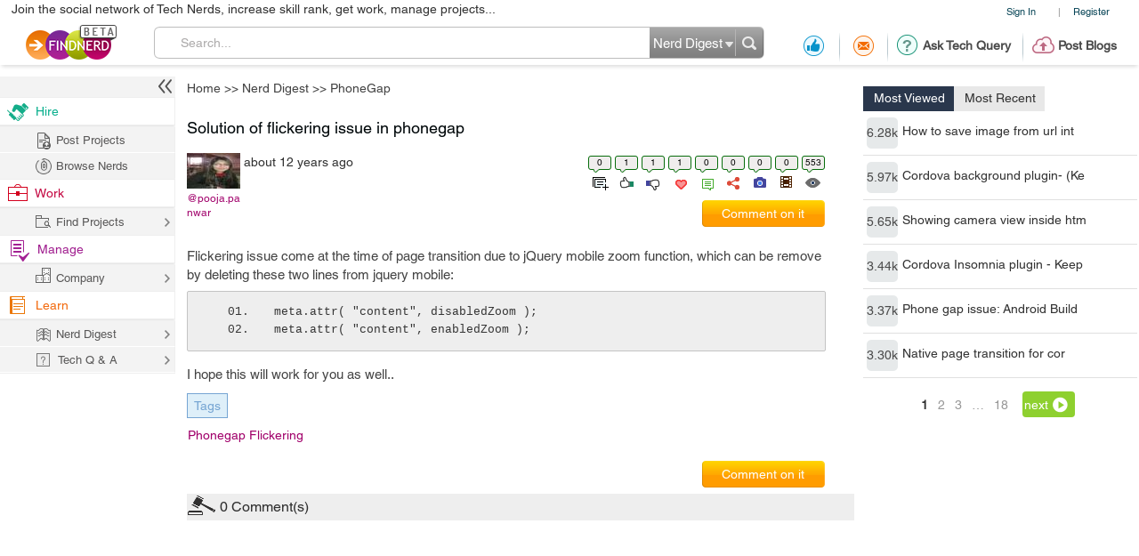

--- FILE ---
content_type: text/html; charset=utf-8
request_url: https://projects.findnerd.com/list/view/Solution-of-flickering-issue-in-phonegap/283/
body_size: 35858
content:
<!DOCTYPE html PUBLIC "-//W3C//DTD XHTML 1.0 Transitional//EN" "https://www.w3.org/TR/xhtml1/DTD/xhtml1-transitional.dtd">
<html xmlns="https://www.w3.org/1999/xhtml">
<head>
  <meta http-equiv="X-UA-Compatible" content="IE=edge">
  <!-- <meta name="viewport" content="initial-scale=1, maximum-scale=1, user-scalable=no"> -->
  <meta name="viewport" content="width=device-width, initial-scale=1.0, maximum-scale=1.0, user-scalable=0" />
  <!-- begin -->
<script src="/javascripts/i18n.js?1721311046" type="text/javascript"></script>


  <script type="text/javascript">
	I18n.locale = "production";	
  </script>
  <script src="/javascripts/i18n/production.js?1721311046" type="text/javascript"></script>

<!-- close / -->



   
 <style>
 #start_date_id_1i, #end_date_id_1i{width: 65px}
 #start_date_id_2i, #end_date_id_2i{width: 55px}
 #start_date_id_3i, #end_date_id_3i{width: 50px}
 </style>
 
  <link href="/stylesheets/new/masternew.css?1764245288" media="screen" rel="stylesheet" type="text/css" />

  
  <script src="/javascripts/new/jquery-1.4.2.min.js?1721311046" type="text/javascript"></script>
  <script src="/javascripts/new/jquery.min.js?1721311046" type="text/javascript"></script>


  <!--New StyleSheets End-->
  <!--New JavascriptsMAIN-->

  <title>Solution of flickering issue in phonegap</title>
  <meta http-equiv="Content-Type" content="text/html;charset=ISO-8859-8"/>
  <meta property="og:title" content="Solution of flickering issue in phonegap" /> 
  <meta property="og:url" content="https://findnerd.com/list/view/Solution-of-flickering-issue-in-phonegap/283/" /> 
  <meta property="og:description"
        content="Flickering issue come at the time of page transition due to jquery mobile zoom function, which can be remove by deleting these two lines from jquery mobile:meta.attr( &quot;content&quot;, disabledzoom );meta.attr( &quot;content&quot;, enabledzoom );i hope this will work for you as well.." />
  <meta property="og:site_name" content="findnerd" />

  <meta name="twitter:card" content="summary_large_image" />
  <meta name="twitter:title" content="Solution of flickering issue in phonegap" />
  <meta name="twitter:description" content="Flickering issue come at the time of page transition due to jquery mobile zoom function, which can be remove by deleting these two lines from jquery mobile:meta.attr( &quot;content&quot;, disabledzoom );meta.attr( &quot;content&quot;, enabledzoom );i hope this will work for you as well.." />
  <meta name="twitter:url" content="https://findnerd.com/list/view/Solution-of-flickering-issue-in-phonegap/283/" />


  
       <meta property="og:type" content="article" />
       <meta property="article:section" content="Technology" />
      <meta property="article:author" content="Pooja Panwar" />
      <meta property="article:published_time" content="2013-12-11T12:43:55Z" />
      
          <meta property="article:tag" content="Phonegap flickering " />
        


      
          <meta property="og:image" content="https://findnerd.com/images/default-og.jpg" />
          <meta name="twitter:image" content="https://findnerd.com/images/default-og.jpg" />
      
      
  
  <meta name="robots" content="index, follow"/>
  <meta name="keywords" content="Phonegap flickering "/>
  <meta name="description" content="Flickering issue come at the time of page transition due to jquery mobile zoom function, which can be remove by deleting these two lines from jquery mobile:meta.attr( &quot;content&quot;, disabledzoom );meta.attr( &quot;content&quot;, enabledzoom );i hope this will work for you as well.."/>

  <meta name="generator" content="Find Nerd"/>

  <script async='async' src='https://www.googletagservices.com/tag/js/gpt.js'></script>

  <!-- #Code for TOP Banner: -->  
  <script>
    var googletag = googletag || {};
    googletag.cmd = googletag.cmd || [];
    googletag.cmd.push(function() {
      var mappingLeaderboard = googletag.sizeMapping().
      addSize([1280, 600], [728, 90]).
      addSize([1280, 800], [728, 90]).
      addSize([800, 1280], [468, 60]).
      addSize([1024, 768], [468, 60]).
      addSize([768, 1024], [468, 60]).
      addSize([800, 600], [468, 60]).
      addSize([600, 800], [468, 60]).
      addSize([568, 320], [468, 60]).
      addSize([480, 320], [320, 50]).
      addSize([380, 280], [320, 50]).
      addSize([360, 300], [234, 60]).
      addSize([0, 0], [234, 60]).
      build();

      googletag.defineSlot('/83893749/Ch1_FindNerd_AboveTheFold', [[728, 90]], 'div-gpt-ad-1538134317561-0').
      defineSizeMapping(mappingLeaderboard).
      addService(googletag.pubads());
      googletag.pubads().enableSingleRequest();
      googletag.enableServices();
    });
  </script>

  <!-- We used to have the #Code for TOP RIGHT Banner# over here, removed it on 27_02_2020 as some adds were getting cropped -->

  <!-- #Code for MIDDLE RIGHT Banner: -->
  <script>
    googletag.cmd = googletag.cmd || [];
    googletag.cmd.push(function() {
      googletag.defineSlot('/83893749/Ch1_FindNerd_300x250_MIDDLE_RIGHT', [300, 250], 'div-gpt-ad-1537440901920-0').addService(googletag.pubads());
      googletag.pubads().enableSingleRequest();
      googletag.enableServices();
    });
  </script>

  <!-- #Code for BOTTOM Banner: -->
  <script>
    googletag.cmd = googletag.cmd || [];
    googletag.cmd.push(function() {
      var mappingLeaderboard = googletag.sizeMapping().
      addSize([1280, 600], [728, 90]).
      addSize([1280, 800], [728, 90]).
      addSize([800, 1280], [468, 60]).
      addSize([1024, 768], [468, 60]).
      addSize([768, 1024], [468, 60]).
      addSize([800, 600], [468, 60]).
      addSize([600, 800], [468, 60]).
      addSize([568, 320], [468, 60]).
      addSize([480, 320], [320, 50]).
      addSize([380, 280], [320, 50]).
      addSize([360, 300], [234, 60]).
      addSize([0, 0], [234, 60]).
      build();
      googletag.defineSlot('/83893749/Ch1_FindNerd_728x90_BOTTOM', [[728, 90]], 'div-gpt-ad-1542883631832-0').
      defineSizeMapping(mappingLeaderboard).
      addService(googletag.pubads());
      googletag.pubads().enableSingleRequest();
      googletag.enableServices();
    });
  </script>

</head>
<body id="offshoreindialive">
<div class="imgloader"></div>
<div class="header headerNew">
  
  <div class="headerBottomNew">
        



    
    <div class="headerTop">
      <div class="overlayContainer" style="position:relative;"></div>
  

  
<ul class="topNavHeader">


      <li class="signIn">
        <a href="/authenticate" target="_self">Sign In</a>
        <li>|</li>
      <li>
        <a href="javascript:showOverlayHeader('registerOverlay');">Register</a></li>

      <!--
      <li>
        <a href="javascript:showOverlay('registerOverlay');" class="register">Register</a>
      </li>
      -->
</ul>
<span class="marketingText">Join the social network of Tech Nerds, increase skill rank, get work, manage projects...</span>  


 
  
 
  

    </div>

    
    <div class="headerMiddle" >
      <a class="logo" href="/" ></a>
        
          <ul class="middleRightBlog" style="margin-left:30px;">
            <li class="middleRightDisplay"><a href="/users/recommendation?value=Received"  title="Recommendation"><span class="recommendation"></span></a></li>
            <li class="partition middleRightDisplay"><span class="border-right-shadow"></span></li>
          
            <li class="middleRightDisplay"><a href="/users/inbox?t=all&value=Received"  title="Messages"><span class="messages"></span></a></li>
            <li class="partition middleRightDisplay"><span class="border-right-shadow"></span></li>
            
            <li class="middlePostDisplay"><a href="/askquestion"  title="Ask Tech Query"><span class="techQuery"></span>Ask Tech Query</a></li>
            <li class="partition middlePostDisplay"><span class="border-right-shadow"></span></li>
            <li class="middlePostDisplay"><a href="/postblog"  title="Post Blogs"><span class="postBlogs"></span>Post Blogs</a></li>
          </ul>
          

        
        <div id="searchbox">
          <form id="searchForm" name="searchForm" action="/search/index"  onsubmit="return validateSearchForm('searchForm','Search...')">
          
            <div class="formLeft"></div>
            
            <div class="formRight">
              <div style="position:relative;left:0;top:0;width:96px; float:left">
                <span class="headerSearch"></span>
                  <select id="searchOption" name="searchOption" class="searchchoice">
                    <option value="t"
                            selected
                            >Nerd Digest
                    </option>
                     <option value="u"
                            >Users
                    </option>
                    <!-- <option value="o"
                            >Other Sites
                    </option> -->

                  </select>
                </div>
                <input type="submit" id="submitbutton" value=""/>
              </div>
              
            
            <div class="formCenter">
              <input type="text" id="q" name="q" class="searchtextbox" placeholder="Search" onClick="clearText(this)" onKeyPress="checkEnter(event,'searchForm',this)" value="Search..."/>
            </div>
          </form>
        </div>
       
    </div>
   </div>
  </div>
   
                           
                           
                           

  <script>
      $(function(){
        if($(".update_email").length > 0) {
          $(".headerBottom,#main").addClass("extraHeader");        
        }
        var webFullUrl = window.location.href;
        if(webFullUrl.indexOf("/NerdDigest") != -1) {
          $(".projectsNerd a").addClass("active");
          $(".projectTopNav span").text("Share your Tech Expertise")
        } else if((webFullUrl.indexOf("project?") != -1) || (webFullUrl.indexOf("projects.") != -1)){
          $(".projectsPage a").addClass("active");
          $(".projectTopNav span").text("Findnerd for Task and Project Management");
        } else {
          $(".projectHome a").addClass("active");
          $(".projectTopNav span").text("Social Network for Tech Nerds");
        }

        /*$(".projectTopNav li a").hover(function(){
        if(webFullUrl.indexOf("/NerdDigest") != -1) {
          $(".projectTopNav span").text("Share your Tech Expertise")
        } else if((webFullUrl.indexOf("project?") != -1) || (webFullUrl.indexOf("projects.") != -1)){
          $(".projectTopNav span").text("Findnerd for Task and Project Management");
        } else {
          $(".projectTopNav span").text("Social Network for Tech Nerds");
        }
      }, function(){

      });*/

      })
      
      
      $('#updateUserEmail').submit(function(e) {
        e.preventDefault(); 
        checkEmailExist("email",submitUpdatedEmail);
        return false;
      }); 
      
      $(".skip_email_btn").click(function() {
        $(".update_email").animate({
          "height":0
        }, function(){
          $(".headerBottom,#main").removeClass("extraHeader");
        });      
      });
      
      $("#user_email").on("keydown", function (e) {
        $(".update_email").removeClass("emailUpdationForm");
        if (e.keyCode == 32) {
          e.preventDefault();
        }
        else
        {
          $("#clear_email").css("display", "inline-block");
        }
      });
      
      $( "#clear_email" ).on( "click", function(e) {
        e.preventDefault();
        $("#user_email").val("");
        $("#email_blank_error").css("display", "none");
        $("#email_exist_error").css("display", "none");
        $("#email_error").css("display", "none");
        $(".update_email").removeClass("emailUpdationForm");
        $("#clear_email").css("display", "none");
      });

      
      
  </script>


<div id="pagewrapper">
  <!--Header Ends-->
  <!-- MainContentArea -->
<div id="leftColumn" style="float:left;width:210px;">
  &nbsp;
</div> 
  <div id="main">
    
<link href="/stylesheets/content-styles.css?1727953875" media="screen" rel="stylesheet" type="text/css" />
<script src="/javascripts/ckcustom/build/ckeditor.js?1721311046" type="text/javascript"></script>
<script language="javascript">
jQuery(document).ready(function() {
	wmd_options = { autostart: true };
  $('.userArtical a').attr('target', '_blank');
  var is_iPad = navigator.userAgent.match(/android|webos|iphone|ipad|ipod|blackberry|iemobile|opera mini/i) != null;
  if(is_iPad){
    $('#rightContent').addClass('rightContentIPad');
  }
});

$(window).load(function() {
    
      if($('.adDesktop')[0].clientHeight > 0) {
          $('#rightContent').addClass('rightContent');
      }else{
          $('#rightContent').addClass('noTopRightCornerAdd');
      }
    
});
</script>
<script type="text/javascript" src="https://w.sharethis.com/button/buttons.js"></script>
<script>
    stLight.options({
        publisher:'58f67581-6ee5-4ac3-a633-77f2bbf0a3cf'
    });
    var baseurl  = 'https://findnerd.com';
</script>



<link href="/stylesheets/tag/autoSuggest.css?1727953875" media="screen" rel="stylesheet" type="text/css" />
<link href="/stylesheets/tag/jquery.snippet.css?1727953875" media="screen" rel="stylesheet" type="text/css" />
<link href="/stylesheets/tag/create.css?1727953875" media="screen" rel="stylesheet" type="text/css" />
<script src="/javascripts/tag/popup.js?1721311046" type="text/javascript"></script>



<script src="/javascripts/showdown.js?1721311046" type="text/javascript"></script>

<script src="/javascripts/tag/jquery.autoSuggest.js?1721311046" type="text/javascript"></script>
<script src="/javascripts/tag/jquery.autoSuggest.minified.js?1721311046" type="text/javascript"></script>
<script src="/javascripts/tag/jquery.autoSuggest.packed.js?1721311046" type="text/javascript"></script>
<script src="/javascripts/tag/tag.js?1721311046" type="text/javascript"></script>

<script src="/javascripts/tag/jquery.snippet.js?1721311046" type="text/javascript"></script>
<script language="javascript">
var sidepanel=new Array('mostRecent','mostViewed');

</script>



  <!-- /83893749/Ch1_FindNerd_728x90_ATF -->
  <div class="adDesktop">
    <div id='div-gpt-ad-1538134317561-0'>
      <script>
      googletag.cmd.push(function() { googletag.display('div-gpt-ad-1538134317561-0'); });
      </script>
    </div> 
  </div>

<!-- Breadcrumb -->
<ul class="breadcrumb">
  <li><a href="/users/showDetails">Home</a></li>
  
  <li>&gt;&gt; <a href="/NerdDigest?page=1">Nerd Digest</a></li>
      <li>&gt;&gt; <a href='/NerdDigest/PhoneGap/1/' itemprop="genre" itemscope itemtype="http://schema.org/genre" id="genre-name">PhoneGap</a></li>
</ul>
<!-- Breadcrumb Ends-->


        <input type="hidden" name="node_id" id="node_id" value='283'>
				
        <div id="rightContent" class="rightNone">
           <!-- We used to display TOP_RIGHT_CORNER Add over here, removed it on 27_02_2020 as some adds were getting cropped -->
           
            <div class="righWindow" id="mostListing" style="margin-top: 10px; min-height: 650px;">
              <ul class="tab">
                <li>
                  <a href="javascript:switchTab('mostViewed','mostListing')" class="selected" id="mostViewedTab">Most Viewed</a>
                </li>
                <li>
                  <a href="javascript:switchTab('mostRecent','mostListing')" id="mostRecentTab">Most Recent</a>
                </li>
              </ul>
                <div class="overlayContent viewedMost"  id="mostViewed">
                  
									 
									 
									  <div class="otherComments">
										<!-- --><a href="/list/view/How-to-save-image-from-url-into-device-photo-gallery/3831/" class="image">6.28k</a><a href="/list/view/How-to-save-image-from-url-into-device-photo-gallery/3831/" class="text">How to save image from url int</a>
									  </div>
									  
									 
									  <div class="otherComments">
										<!-- --><a href="/list/view/Cordova-background-plugin--Keep-the-app-running-in-background/22559/" class="image">5.97k</a><a href="/list/view/Cordova-background-plugin--Keep-the-app-running-in-background/22559/" class="text">Cordova background plugin- (Ke</a>
									  </div>
									  
									 
									  <div class="otherComments">
										<!-- --><a href="/list/view/Showing-camera-view-inside-html-in-android-and-then-snap-a-picture/3762/" class="image">5.65k</a><a href="/list/view/Showing-camera-view-inside-html-in-android-and-then-snap-a-picture/3762/" class="text">Showing camera view inside htm</a>
									  </div>
									  
									 
									  <div class="otherComments">
										<!-- --><a href="/list/view/Cordova-Insomnia-plugin---Keep-the-screen-awake/20745/" class="image">3.44k</a><a href="/list/view/Cordova-Insomnia-plugin---Keep-the-screen-awake/20745/" class="text">Cordova Insomnia plugin - Keep</a>
									  </div>
									  
									 
									  <div class="otherComments">
										<!-- --><a href="/list/view/Phone-gap-issue-Android-Build-fails---ANDROID-HOME-is-not-set/2377/" class="image">3.37k</a><a href="/list/view/Phone-gap-issue-Android-Build-fails---ANDROID-HOME-is-not-set/2377/" class="text">Phone gap issue: Android Build</a>
									  </div>
									  
									 
									  <div class="otherComments">
										<!-- --><a href="/list/view/Native-page-transition-for-cordova-application/20857/" class="image">3.30k</a><a href="/list/view/Native-page-transition-for-cordova-application/20857/" class="text">Native page transition for cor</a>
									  </div>
									  							
						
								 
									 <div class="paginate paginajax" rel="nofollow"><span class="disabled prev_page">prev</span> <span class="current">1</span> <a href="/list/viewviewed/Solution-of-flickering-issue-in-phonegap/283?ppage=2" rel="next">2</a> <a href="/list/viewviewed/Solution-of-flickering-issue-in-phonegap/283?ppage=3">3</a> <span class="gap">&hellip;</span> <a href="/list/viewviewed/Solution-of-flickering-issue-in-phonegap/283?ppage=18">18</a> <a href="/list/viewviewed/Solution-of-flickering-issue-in-phonegap/283?ppage=2" class="next_page" rel="next">next</a></div>

                </div>
                <div class="overlayContent" style="display:none;" id="mostRecent">
                  							 
							 
									  <div class="otherComments">
										<!----> <a href="/list/view/How-to-Implement-Internationalization-in-Ionic-23--Angular4-Application/36148/" class="image">1.09k</a><a href="/list/view/How-to-Implement-Internationalization-in-Ionic-23--Angular4-Application/36148/" class="text">How to Implement International</a>
									  </div>
									  
							 
									  <div class="otherComments">
										<!----> <a href="/list/view/-How-to-use-Cordova-Push-Notification-Plugin-with-Google-Firebase-Cloud-Messaging/34451/" class="image">3.12k</a><a href="/list/view/-How-to-use-Cordova-Push-Notification-Plugin-with-Google-Firebase-Cloud-Messaging/34451/" class="text"> How to use Cordova Push Notif</a>
									  </div>
									  
							 
									  <div class="otherComments">
										<!----> <a href="/list/view/Cordova-Picture-Background-Plugin-to-Capture-Image-without-User-Interaction/34313/" class="image">1.30k</a><a href="/list/view/Cordova-Picture-Background-Plugin-to-Capture-Image-without-User-Interaction/34313/" class="text">Cordova Picture Background Plu</a>
									  </div>
									  
							 
									  <div class="otherComments">
										<!----> <a href="/list/view/Using-Ionic-Tabs-in-phonegap-application/27247/" class="image">1.15k</a><a href="/list/view/Using-Ionic-Tabs-in-phonegap-application/27247/" class="text">Using Ionic Tabs in phonegap a</a>
									  </div>
									  
							 
									  <div class="otherComments">
										<!----> <a href="/list/view/Cordova---File-Transfer-in-Phonegap-Application/27227/" class="image">1.12k</a><a href="/list/view/Cordova---File-Transfer-in-Phonegap-Application/27227/" class="text">Cordova - File Transfer in Pho</a>
									  </div>
									  
							 
									  <div class="otherComments">
										<!----> <a href="/list/view/Using-Ionic---Cordova-Native-Audio-in-Phonegap-application/27195/" class="image">1.10k</a><a href="/list/view/Using-Ionic---Cordova-Native-Audio-in-Phonegap-application/27195/" class="text">Using Ionic - Cordova Native A</a>
									  </div>
									  									
						
									 <div class="paginate paginajax"><span class="disabled prev_page">prev</span> <span class="current">1</span> <a href="/list/viewrecent/Solution-of-flickering-issue-in-phonegap/283?page=2" rel="next">2</a> <a href="/list/viewrecent/Solution-of-flickering-issue-in-phonegap/283?page=3">3</a> <span class="gap">&hellip;</span> <a href="/list/viewrecent/Solution-of-flickering-issue-in-phonegap/283?page=18">18</a> <a href="/list/viewrecent/Solution-of-flickering-issue-in-phonegap/283?page=2" class="next_page" rel="next">next</a></div>
                </div>
                
                  <!-- /83893749/Ch1_FindNerd_300x250_MIDDLE_RIGHT -->
                  <div id='div-gpt-ad-1537440901920-0' style='height:250px; width:300px;'>
                    <script>
                    googletag.cmd.push(function() { googletag.display('div-gpt-ad-1537440901920-0'); });
                    </script>
                  </div>
                
            </div>
          
        </div>

      
        <script language = "javascript">
  var convertValue = "";
  var count = 0;
</script>

<link href="/stylesheets/content-styles.css?1727953875" media="screen" rel="stylesheet" type="text/css" />
<script src="/javascripts/jwplayer-7.7.4/jwplayer.js?1721311046" type="text/javascript"></script>
<script>jwplayer.key="u+MjYJYW2ArDTpsC2UM6TYL8jtTZW+OIbfHFag==";</script>



<div id="leftContent" class="leftContentOuter">

<div id="showTuteSets283"></div>
    <input type="hidden" id="nodeId" />
    
    <div class="items votingBar" id="blog8" itemscope itemtype="https://schema.org/TechArticle" itemref="genre-name" style="position:relative;">
    <div class="alert alert-error" id="restrictUserPopup" style="top:0px; display: none; text-align: center;">Your account has been flagged due to frequent spamming, you are not permitted to post comments. Contact <a href="mailto:admin@findnerd.com" target="_top">admin@findnerd.com</a>.</div>
        
        
        
        
        <ul>
            <li style="margin-right: 10px;">
                <h1 class="titleList nodeTitle" itemprop="headline">Solution of flickering issue in phonegap
                  

                </h1>
                

                <div class="userFN">
                  <div class="userBox" >
                      
                        <img src="https://findnerd.s3.amazonaws.com/imagedata/2494/60x40/2494.jpg" width="60" />
                      

                      
                      
    

    <div  class="userShareCover" onmouseover="showUserShare('#blog8')" onmouseout="hideUserShare('#blog8')" >
      <a class="heading" href="/profile/publicprofile/pooja.panwar/96"  itemprop="creator">@pooja.panwar </a>
      
      <div class="userShare pooja.panwar">
        <strong class="arrowUserCard"></strong>
        
            <img src="https://findnerd.s3.amazonaws.com/imagedata/2494/60x40/2494.jpg" id="profileimage" width="75"/>
        
        <div class="userInfoCard">
          <a
          
           onClick="showLogin()"
           class="follow" title="Follow" ><span style="float: left;font-size: 12px;height: 20px;padding-left: 25px;width: 100px;">Follow</span></a>
          <a
          href="javascript:showLogin()"
           class="recommend" title="Recommend"><span style="float: left;font-size: 12px;height: 20px;padding-left: 25px;width: 106px;">Recommendations</span></a>
          <a
          href="javascript:showLogin()"
           class="offlinemessage" title="Send Offline Message"><span style="float: left;font-size: 12px;height: 20px;padding-left: 25px;width: 120px;">Offline Message</span></a>
          <a class="statusLoader" href="javascript:doNothing"><img src="/stylesheets/new/images/loaderstatus.gif"/></a>

        </div>
      </div>
      
     </div>




                  </div>
                  <div class="blogInfo">
                      <p itemprop="datePublished" datetime="2013-12-11T12:43:55Z">about 12 years ago</p>
                      <p id="projectStatus"></p>
                      

                      <div style="clear:both"></div>
                  </div>
                </div>

                <div class="itemOptions">
                   <ul class="itemStatus" style="min-width:180px;margin-right:2px;margin-bottom:10px;">
                        
                        
                          
                            <li>
                                <span class="userTuteCount">0</span>
                                <a id="tute283" href="javascript:void(0)" title="Add to tute set" class="tute"><span class="lineheight"> </span></a>
                            </li>
                          
                          <li class="countPosVote" onmouseover="shareNodeLink('blog8', 'posDiv')" onmouseout="hideNodeLink('blog8', 'posDiv')" >
                              <span itemprop="interactionCount" content="UserLikes:1">1</span>
                              <a href="javascript:showComment('blog8','positivevotes');" class="like"><span class="lineheight"> </span></a>
                              <div class="posDiv" ><form id="pos_283" action="/list/posrating/283/" method="post"><label>Positive Vote</label><input type="text" name="posText" class="emailText" onkeypress="markPosOnKey(event,283)"/><ul  id="userPos_283"><li><a href='javascript:addPosNode(283)' class="save"  title="Save Positive Vote"></a></li><li><a href="javascript:showComment('blog8','positivevotes')" class="views"  title="View all positive votes"></a></li></ul> </form></div>

                          </li>
                          <li  onmouseover="shareNodeLink('blog8', 'negDiv')" onmouseout="hideNodeLink('blog8', 'negDiv')" class="countNegVote">
                              <span itemprop="interactionCount" content="UserBlocks:1">
                                  1
                              </span>
                              <a href="javascript:showComment('blog8','negativevotes');" class="unlike"><span class="lineheight"> </span></a>
                              <div class="negDiv"><form id="neg_283" action="/list/negrating/283/" method="post"><label>Negative Vote</label><input type="text" name="negText" class="emailText" onkeypress="markNegOnKey(event,283)"/><ul  id="userNeg_283"><li><a href='javascript:addNegNode(283)' class="save"  title="Save Negative Vote"></a></li><li><a href="javascript:showComment('blog8','negativevotes')" class="views"  title="View all negative votes"></a></li></ul> </form></div>

                          </li>
                          <li onmouseover="shareNodeLink('blog8', 'favDiv')" onmouseout="hideNodeLink('blog8', 'favDiv')" class="countFavVote">
                              <span>
                                  1
                              </span>
                              <a href="javascript:void(0)" class="love"><span class="lineheight"> </span></a>
                              <div class="favDiv"><form id="fav_283" action="/list/favnode/283/" method="post"><label>Save Favourite</label><input type="text" name="favText" class="emailText" onkeypress="markFavOnKey(event,283)"/><ul id="userFav_283"><li><a href='javascript:addFavouriteNode(283)' class="save"  title="Save Favourite"></a></li></ul> </form></div>

                          </li>
                          <li>
                              <span itemprop="interactionCount" id="TotalCommentsCount" content="UserComments:0">0</span>
                              <a href="javascript:void(0)" class="comment" title="Comment Counts"><span class="lineheight"> </span></a>
                          </li>
                        
                        <li>
                            <span id="share_count_283">
                                0
                            </span>
                            <a href="javascript:void(0)" class="share" title="Social Media Sharing" id="share_283" data-rel="/list/view/Solution-of-flickering-issue-in-phonegap/283/" data-id="283"><span class="lineheight" itemprop="interactionCount" > </span></a>
                        </li>


                        <li>
                            <span>
                                0
                            </span>
                            <a href="javascript:void(0)" class="photo" title="Uploaded Image Counts"><span class="lineheight"> </span></a>
                        </li>
                        <li>
                            <span>
                                0
                            </span>
                            <a href="javascript:void(0)" class="video" title="Uploaded Video Counts"><span class="lineheight"> </span></a>
                        </li>
                        <li>
                            <span itemprop="interactionCount" content="UserPageVisits:553">
                                553
                            </span>
                            
                              <a href="javascript:void(0)" class="views" title="View Counts"><span class="lineheight"> </span></a>
                            

                        </li>
                    </ul>
                    
                      
    
                        <a class="commentBtn blogsCommentBtn" href="javascript:showComment('blog8','add_new_comment','commentTop');">Comment on it</a>
                      


                    

                   
                </div>

                
                  <meta itemprop="creator" content="Pooja Panwar"/>
                
                

                
                <div class="userArtical tagsAwarded blogPreview">
                  <div id='videoBlog'>
                      
                  </div>
                    <div class="p" itemprop="text">
                      <div class="linkUrl ck-content">
                        
                        <p>Flickering issue come at the time of page transition due to jQuery mobile zoom function, which can be remove by deleting these two lines from jquery mobile:</p>

<pre>meta.attr( "content", disabledZoom );
meta.attr( "content", enabledZoom );
</pre>

<p>I hope this will work for you as well..</p>
                      </div>



                    </div>


                    
                    <div class="wrap imagesOuter" id="dataImageList1" style="margin-left:20px;margin-bottom:20px;">
                        
                    </div>
                    <div class="tagsInfo tagsOuter">
                        <label style="cursor:text;">Tags</label>
                        <div itemprop="keywords" class="tagName">
                            
                              <!-- <a href="?tag="> -->
                              
                                <a href="javascript:void(0);">
                                    <span style="padding:4px 4px 4px 0; margin-right:5px;display:inline-block;text-transform: capitalize;" > Phonegap flickering  </span>
                                </a>
                              
                            
                        </div>
                    </div>
                    
                </div>
                <div class="itemOptions" style="margin-top:10px;">
                  
                    
                    
                      <a class="commentBtn blogsCommentBtn" id="no_bid_bttm" href="javascript:showComment('blog8','add_new_comment','commentBtm');">Comment on it</a>
                    
                  
              </div>

              <form>
                  <input id="node_project_awarded_user_id" type="hidden" value=""/>
              </form>

            </li>
        </ul>
    </div>
    <div class="commentWindow">

        <h2><span class="comments"></span>&nbsp;<strong>0</strong> Comment(s)</h2>
    </div>
    
    <div id="commentSection">
        
    </div>
    
      <!-- /83893749/Ch1_FindNerd_728x90_BOTTOM -->
      <div id='div-gpt-ad-1542883631832-0'>
        <script>
          googletag.cmd.push(function() { googletag.display('div-gpt-ad-1542883631832-0'); });
        </script>
      </div>
    
    <div style="padding-bottom:70px;"></div>
</div>

<script>
  $(".imagesOuter ul li").click(function () {
      $(".imagesOuter ul li").removeClass("active");
      $(this).addClass("active");
  });

  $(function () {
    $(".greaterIcon a,.lesserIcon a").attr("target","_self");
      $(".ansPopup").hide();
      var containerWidth = $(".contentContainer.blogComments").width();
      var totalWid = 0;
      var leng = $(".imagesOuter ul li").length;
      for (var i = 1; i <= leng; i++) {
          var imageList = ($(".imagesOuter ul li:nth-child(" + i + ")").width() + 20);
          totalWid = totalWid + imageList;
      }
      if (containerWidth > totalWid) {
          $(".imagesOuter ul").width(totalWid);
      } else {
          $(".imagesOuter ul").css({"width": "100%"});
      }



        if ('' != 'hide' || '' == '') {
            params = {nodeID: '283', catID: '72', dTypeID: '6'};
            if(($(window).width()) > 767 ){
              $.ajax({type: "POST", url: '/list/popupquestion/', data: params, async: false, success: function (result) {

                      if ($("#popUpAjxRes").length > 0) {
                          $("#popUpAjxRes").remove();
                      }
                      var ptime = I18n.t("qapoptime");//alert(ptime)
                      $("#leftContent").append(result);
                      setTimeout(function () {
                          $("<div style='width: 100%;height: 100%;position: fixed;background: rgb(0, 0, 0);z-index: 8;opacity: 0.5;' id='tempOpacDiv'></div>").insertBefore("#pagewrapper");
                          $("#popUpAjxRes").show();
                      }, ptime);
                }
              });
            }
        }

        $('#hideShowAnswerItPopUp').click(function (e)
        {
            $('.ansPopup').hide();
            $("#tempOpacDiv").remove();
            reSetPopUpCookie();
        });
        $('.ansIcon').click(function (e)
        {
            var target = $(this).parent().attr('href');
            if (reSetPopUpCookie()) {
                $("#tempOpacDiv").remove();
                window.location.href = target;
                $('.ansPopup').hide();
            }
        });

        function reSetPopUpCookie() {
            $.ajax({type: "GET", url: '/list/resetpopupcookie/', async: false, success: function (data) {
                    return true;
                }
            });
        }


  });

    $('.tagName a').live("click", function () {
       tag = $(this).find("span").text();
       //var paths=this.href.split('?');
       //var patha=paths[1];
       // 
       //    patha = "/list/nodes/" + "NerdDigest";
       // 
       patha = "/list/nodes/" + "NerdDigest";
       //patha = "/list/nodes/NerdDigest"
       patha=patha.replace(/tag=/g,"");
       var pathab=patha.replace(/ /g,'_');
       pathab=pathab.replace(/%20/g,'_');
       if($("#div_"+pathab).length==0) {
            $("#selTags").append("<div id='div_"+pathab+"'>"+decodeURI(patha)+"<a href=\"javascript:removeTag('"+decodeURI(patha)+"','"+pathab+"')\"></a></div>");
            $("#rightContent #tagList").val($("#rightContent #tagList").val()+patha+",");
       }
       //add hash url for tag
           //   addTagHash();
       onChangeEvent(tag);
       return false;

    });


    function onChangeEvent(tag) {
        pageLoaderShow();

        // var patha=document.location.href.replace(/^.*\/\/[^\/]+/, '');
        
        // 
        //   patha = "/NerdDigest";
        // 
        // 
        patha = "/NerdDigest";
        var links=patha.split("/");
        var path=""
        var k=0;
        for(var i=0;i<links.length;++i){
          if(links[i].indexOf("nodes")>=0)
            {
               k=i;
            }
        }
        var countParts=0;
        for(var i=k+1;i<links.length;++i) {
          if(isNaN(links[i])){
              path=path+"/"+links[i];
              countParts=countParts+1;
          }
          else
             break;
        }

        if(countParts==1){
            path=path+"/0"
        }
        path=path+"/1";
        // if($("#posted").length>0){
        // path=path+"/"+$("#posted :selected").val();
        // path=path+"/"+$("#budget :selected").val();
        // if(document.getElementById("jobtype").checked)
        // {
        //   path=path+"/"+document.getElementById("jobtype").value;
        // }
        // else if(document.getElementById("jobtype1").checked)
        // {
        //  path=path+"/"+document.getElementById("jobtype1").value;
        // }}
        // if($("#tagList").val().length>0)
        // {
        //   path=path+"?tag="+$("#tagList").val();
        // }
        tag = tag.trim();
        path = path+"?tag="+tag;
        if(top==self){ 
           location.href=path;
           //location.href=decodeURIComponent(path.replace(/^.*\/\/[^\/]+/, '').replace('nodes','nodesj'));
        }
        else{
            location.href=path;
            // if(path.indexOf("nodesj")>0){
            // }else if(path.indexOf("nodes")>0){
            //     path=decodeURIComponent(path.replace(/^.*\/\/[^\/]+/, '').replace('nodes','nodesj'))
            // }else{
            //     path="/list/nodesj"+path;
            // }
            // $.get(path,function(data1){
            //    parent.setNewUrl(decodeURIComponent(path.replace(/^.*\/\/[^\/]+/, '').replace('nodesj','nodes')));
            //   $('#leftContent').html(data1);
            //   resetParentSize();
            //    pageLoaderHide();
            //  });
        }
    }
    $(function(){
      if ($('#imageData2_wrapper').length > 0 ) {
        $('#videoBlog').addClass("videoOuter");
      }
      $(".linkUrl a").prop("target","_blank");
      if($("#restrictUserPopup").is(':visible')){
        setTimeout(function(){
          $("#restrictUserPopup").hide(); 
        },6000)
      }
    })

    function goToProjectStories(url){
      document.cookie = "isStory=1" + expireCookieAfterDay(1/24) + "; path=/;";
      window.location.href = url;
    }

</script>


      




<div id="add_new_comment" class="contentContainer blogComments chatOverlay coverOverlays addNewComment" style="position:absolute;width:670px;display:none; top:0px;">
    <!-- <script src="//cdn.ckeditor.com/4.5.11/standard/ckeditor.js"></script> -->
<link href="/stylesheets/tag/create.css?1727953875" media="screen" rel="stylesheet" type="text/css" />

<!-- <div class="top_left"></div> --><div class="top_mid_chat clear_both" style="">

  
  <div class="blogheader" style="width:100%;">
    
    <span class="closeblog" onclick="closeOver('add_new_comment');"></span>
    <!-- <span class="separator"></span> -->
    
      <!-- <div class="h1" style="cursor:pointer" onclick="swapOverLay('add_new_comment');">Comment on it</div> -->
      <h1 class="textColor " style="cursor:pointer" onclick="swapOverLay('add_new_comment');">Comment on it</h1>
     </div>

</div><!-- <div class="top_right"></div> -->
	
	<div class="">
    <div class="mid_mid" style="width:100%;padding:0;">
      <div class="mid_content" style="width:100%;padding:0; padding-left:10px; box-sizing:border-box;">



<form action="/list/commentsave" class="new_comment" id="new_comment" method="post"><div style="margin:0;padding:0;display:inline"><input name="authenticity_token" type="hidden" value="hmosdENF+B7bGQe9t58PEanksoKRONGj47jsXDBsjzQ=" /></div>

  <!-- <div id="wizard" style="margin-left:50px;margin-bottom:20px;">
          <a href='javascript:showViews("textin","first")' id="first" class="selected" >Type In</a>
          <a href='javascript:showViews("recorder","middle")' id="middle" >Record</a>
          <a href='javascript:showViews("uploader","last")' id="last" >Upload Files</a>
  </div> -->
  <div class="popupList editCommentPopup">
      <div class="fields borderfield" style="position:relative; width:98%;">
          <!-- <ul class="boxShade viewComments topMenu" id="wizard">
              <li>
                  <span class="box box1" href='javascript:' id="first">
                      <sup class="backgroundImg backgroundImg1" onclick='javascript:void(0);' ></sup>
                      <span onclick='javascript:void(0);' >Attach</span>
                      <strong onclick='javascript:void(0);'>Files,Zip etc</strong>
                  </span>
              </li>
              <li>
                  <span class="box box2" href='javascript:' id="middle">
                      
                        <sup class="backgroundImg backgroundImg2" onclick='javascript:void(0);' ></sup>
                        <span onclick='javascript:void(0);'>Record</span>
                        <strong onclick='javascript:void(0);'>From Desktop</strong>
                      
                  </span>
              </li>
              <li>
                  <span class="box box3" href='javascript:' id="last">
                      <sup class="backgroundImg backgroundImg3" onclick='javascript:void(0);' ></sup>
                      <span onclick='javascript:void(0);'>Record</span>
                      <strong onclick='javascript:void(0);'>From Webcam</strong>
                  </span>
              </li>
          </ul> -->

          <input id="comment_node_id" name="comment[node_id]" type="hidden" />
          <input id="comment_hidden" name="comment[hidden]" type="hidden" value="0" />
          <input id="comment_id" name="comment[id]" type="hidden" />
          <div class="fields commentOnIt" style="margin-top:0px;background-color:transparent;" id="textin" >

              <textarea class="overlaytextarea" cols="40" id="comment_tempcontent" name="comment[tempcontent]" rows="20"></textarea>
              <div style="float:left;width:100%;color:#333333;margin-top:5px;margin-left:5px;" id="previewComment">Preview</div>
              <div style="float:left;width:100%;color:#333333;margin-top:5px;margin-left:5px;display:none;" id="captchaCommentHead">Enter captcha to proceed</div>
              <div id="wmd-preview" class="wmd-preview ck-content" style="float:left;width:100%;border:1px dotted #aaaaaa;"></div>

          </div>
                
          <input id="hiddenContent" name="comment[content]" type="hidden" />


          <!--***************uploaded file**************-->
          
          <div class="fields uploaderOuter" id="uploader" style=""><span class="cross commentCross"></span>
              <object classid="clsid:d27cdb6e-ae6d-11cf-96b8-444553540000" codebase="http://download.macromedia.com/pub/shockwave/cabs/flash/swflash.cab#version=9,0,0,0" width="250" height="315" id="PokerApp" align="middle" flashvars="uploadUrl=/content/uploadfile/">
                  <param name="allowScriptAccess" value="sameDomain" />
                  <param name="allowFullScreen" value="false" />
                  <param name="movie" value="/swf/fileUploader.swf" />
                  <param name="quality" value="high" />
                  <param name="uploadUrl" value="/content/uploadfile/" />
                  <param name="bgcolor" value="#dedede" />
                  <param name="wmode" value="opaque" />
                  <param name="flashVars" value="uploadUrl=/content/uploadfile/&user_id=1">
                  <embed src="/swf/fileUploader.swf" quality="high" bgcolor="#dedede" name="PokerApp" width="250" height="315" align="middle" allowScriptAccess="sameDomain" allowFullScreen="false" type="application/x-shockwave-flash" wmode="opaque"  pluginspage="http://www.macromedia.com/go/getflashplayer" flashvars="uploadUrl=/content/uploadfile/&user_id=1" />
              </object>  
          </div>

          <!--***************//uploaded file**************-->

          <!--***************recorded file**************-->

          <div class="fields recorderOuter" id="recorder"><span class="cross recorderCross"></span> 
              <!--***************By Vijay To resolve java issue**************-->
              <div id="chrome" style="display:none; height: 370px;">
    <strong>Unable to start Java!! Mr. Nerd figure out why...</strong>
    <div class="alert" style="color: #c09853; margin-bottom: 0px;" id="chromeAlert">
    We have detected you are using Google Chrome and might be unable to use the Java plugin from this browser. Starting with Version 42 (released April 2015), Chrome has disabled the standard way in which browsers support plugins. <a href="https://java.com/en/download/faq/chrome.xml"  target="_blank">More info</a>
    </div>
    <br/>
    <div id="widowsandmac">
    <strong>Chrome Version Support</strong>
        <!--<h6>Enabling NPAPI in Chrome Version 45 and later</h6>
        <p>
            As of Chrome Version 45, an additional configuration step is required to continue using NPAPI plugins.
        </p>
        <ul><li>In your URL bar, enter: chrome://flags/#enable-npapi
            </li>
            <li>Click the Enable link for the Enable NPAPI configuration option.
            </li>
            <li>Click the Relaunch button that now appears at the bottom of the configuration page.</li>
        </ul>-->
        <p>Starting with Chrome version 45, NPAPI is no longer supported for Google Chrome. For more information, see <a href="https://blog.chromium.org/2013/09/saying-goodbye-to-our-old-friend-npapi.html" target="_blank">Chrome and NPAPI</a> (blog.chromium.org).</p>
        <p>Firefox and Microsoft Internet Explorer are  recommended browsers for websites using java applets.</p>
    </div>
    <div id="linux" style="display:none; margin-bottom: 0px;">
        <!--<strong>Chrome and Linux</strong>-->
        <strong>Chrome Version Support</strong>
        <!--<p>Starting with Chrome version 45, NPAPI (Netscape Plug-in API) support was removed for the Linux platform. For more information, see <a href="https://blog.chromium.org/2013/09/saying-goodbye-to-our-old-friend-npapi.html" target="_blank">Chrome and NPAPI</a> (blog.chromium.org).</p>-->
        <p>Starting with Chrome version 45, NPAPI is no longer supported for Google Chrome. For more information, see <a href="https://blog.chromium.org/2013/09/saying-goodbye-to-our-old-friend-npapi.html" target="_blank">Chrome and NPAPI</a> (blog.chromium.org).</p>
        <p>Firefox and Microsoft Internet Explorer are  recommended browsers for websites using java applets.</p>

    </div>

    <div id="chromelinuxmsg" style="display: none;">
        <p><strong>Chrome Version Support</strong></p>
        <!--<p>Starting with Chrome version 45, NPAPI (Netscape Plug-in API) support was removed for the Linux platform. For more information, see <a href="https://blog.chromium.org/2013/09/saying-goodbye-to-our-old-friend-npapi.html" target="_blank">Chrome and NPAPI</a> (blog.chromium.org).</p>
        <p>Firefox is the recommended browser for Java on Linux.</p>-->
        <p>Starting with Chrome version 45, NPAPI is no longer supported for Google Chrome. For more information, see <a href="https://blog.chromium.org/2013/09/saying-goodbye-to-our-old-friend-npapi.html" target="_blank">Chrome and NPAPI</a> (blog.chromium.org).</p>
        <p>Firefox and Microsoft Internet Explorer are  recommended browsers for websites using java applets.</p>
    </div>

</div>
<div id="nonchrome" style="display:none">
    <h4>Unable to start Java!! Mr. Nerd figure out why..</h4>
    <div class="alert" style="color: #c09853;" id="nonchromeAlert">We have detected that Java plugin is not installed/enabled on your browser. Unfortunately some of our below listed tools require Java plugin:
        <ul>
            <li>
                Desktop recorder.
            </li>
            <li>
                Error Screen capture.
            </li>
            <li>
                Time Tracker.
            </li>
        </ul>
        To use our product please click on the <a href="https://www.java.com/en/download/installed.jsp" target="_blank">link</a> to install/Detect Java plugin. </div>
</div>

              <object classid="clsid:D27CDB6E-AE6D-11cf-96B8-444553540000" id="Recorder" width="500" height="100%"
                      codebase="http://fpdownload.macromedia.com/get/flashplayer/current/swflash.cab">
                  <param name="movie" value="/swf/Recorder14.swf" />
                  <param name="quality" value="high" />
                  <param name="bgcolor" value="#ffffff" />
                  <param name="wmode" value="opaque" />
                  <param value="true" name="allowfullscreen" />
                  <param value="recordoption=1&server=findnerd.com&username=hello&useapplet=1&pathname=/usr/share/red5/webapps/deskshare/streams/" name="flashVars" />

                  <embed src="/swf/Recorder14.swf" quality="high" bgcolor="#ffffff"
                         width="500" height="100%" name="Recorder" align="middle"
                         flashVars="recordoption=1&server=findnerd.com&username=hello&useapplet=1&pathname=/usr/share/red5/webapps/deskshare/streams/"
                         play="true"
                         loop="false"
                         quality="high"
                         allowFullScreen="true"
                         allowScriptAccess="sameDomain"
                         type="application/x-shockwave-flash"
                         wmode="opaque"
                         pluginspage="http://www.adobe.com/go/getflashplayer">
                  </embed>
              </object>
          </div>


          <!--***************//recorded file**************-->


          <!--***************recorded file**************-->

          <div class="fields recorderOuter" id="web_recorder" style=""><span class="cross recorderCross"></span>         

              <object classid="clsid:D27CDB6E-AE6D-11cf-96B8-444553540000" id="Recorder" width="500" height="100%"
                      codebase="http://fpdownload.macromedia.com/get/flashplayer/current/swflash.cab">
                  <param name="movie" value="/swf/Recorder.swf" />
                  <param name="quality" value="high" />
                  <param name="bgcolor" value="#ffffff" />
                  <param value="true" name="allowfullscreen" />
                  <param name="wmode" value="opaque" />
                  <param value="recordoption=0&server=findnerd.com&username=hello&pathname=/usr/share/red5/webapps/deskshare/streams/" name="flashVars" />

                  <embed src="/swf/Recorder.swf" quality="high" bgcolor="#ffffff"
                         width="500" height="100%" name="Recorder" align="middle"
                         flashVars="recordoption=0&server=findnerd.com&username=hello&pathname=/usr/share/red5/webapps/deskshare/streams/"
                         play="true"
                         loop="false"
                         quality="high"
                         allowFullScreen="true"
                         allowScriptAccess="sameDomain"
                         type="application/x-shockwave-flash"
                         wmode="opaque"
                         pluginspage="http://www.adobe.com/go/getflashplayer">
                  </embed>
              </object>
          </div>



          <!--***************//recorded file**************-->



      
  <div id="hiddenUploadFiles">
      
          
          <input id="filedata_0_id" name="filedata[0][id]" type="hidden" />
          <input id="filedata_0_actualname" name="filedata[0][actualname]" type="hidden" />
          <input id="filedata_0_newname" name="filedata[0][newname]" type="hidden" />
        
      
          
          <input id="filedata_1_id" name="filedata[1][id]" type="hidden" />
          <input id="filedata_1_actualname" name="filedata[1][actualname]" type="hidden" />
          <input id="filedata_1_newname" name="filedata[1][newname]" type="hidden" />
        
      
          
          <input id="filedata_2_id" name="filedata[2][id]" type="hidden" />
          <input id="filedata_2_actualname" name="filedata[2][actualname]" type="hidden" />
          <input id="filedata_2_newname" name="filedata[2][newname]" type="hidden" />
        
      
          
          <input id="filedata_3_id" name="filedata[3][id]" type="hidden" />
          <input id="filedata_3_actualname" name="filedata[3][actualname]" type="hidden" />
          <input id="filedata_3_newname" name="filedata[3][newname]" type="hidden" />
        
      
          
          <input id="filedata_4_id" name="filedata[4][id]" type="hidden" />
          <input id="filedata_4_actualname" name="filedata[4][actualname]" type="hidden" />
          <input id="filedata_4_newname" name="filedata[4][newname]" type="hidden" />
        
      
          
          <input id="filedata_5_id" name="filedata[5][id]" type="hidden" />
          <input id="filedata_5_actualname" name="filedata[5][actualname]" type="hidden" />
          <input id="filedata_5_newname" name="filedata[5][newname]" type="hidden" />
        
      
  </div>

  
    
      
        <div style='color:#0f5c8c;font-weight:normal;font-size:1.0em; ' id="recordlist_0">
            
        </div>
      
    
  
    
      
        <div style='color:#0f5c8c;font-weight:normal;font-size:1.0em; ' id="recordlist_1">
            
        </div>
      
    
  
    
      
        <div style='color:#0f5c8c;font-weight:normal;font-size:1.0em; ' id="recordlist_2">
            
        </div>
      
    
  
    
      
        <div style='color:#0f5c8c;font-weight:normal;font-size:1.0em; ' id="recordlist_3">
            
        </div>
      
    
  
    
      
        <div style='color:#0f5c8c;font-weight:normal;font-size:1.0em; ' id="recordlist_4">
            
        </div>
      
    
  
    
      
        <div style='color:#0f5c8c;font-weight:normal;font-size:1.0em; ' id="recordlist_5">
            
        </div>
      
    
  
  </div>
  </div>
  <div class="fields errCommrntGrp">
      <span class="data_limit_error" style="display:none;float:left; width: 100%;" >You have exceeded the maximum number of characters allowed for a comment without sign in.</span>
      <span id="data_error" style="display:none;float:left;" >Either enter Content Or Record</span>
  </div>

  
    <span class='contentAlert' style="width:96%;">Your Post will be visible in the listing once it has been approved by the administrator.</span>
  
  <div class="fields commentBtnGrp"><img class="loader" src="/stylesheets/new/images/ajax-loader.gif"/>
    
        <a href="javascript:saveComment('new_comment','add_new_comment');" class="changeTerm btn saveCommentBtn" style="display:block;" id="post_comment">Done</a>
        <a href="javascript:closeOver('add_new_comment');" class="changeTerm btn cancelCommentBtn">Close</a>
  
  </div>
</form>


			</div>
		</div>	
	</div>
	<!-- <div class="bottom_left"></div><div class="bottom_mid" style="width:638px;"></div><div class="bottom_right"></div> -->
	


<div id="imageoverlay" class="contentContainer overlays" style="left:150px;position:absolute;top:0px;text-align:center;display:none;" onclick="swapOverlaySocial('overlays', 'statusoverlay')">
    <div class="top_left crossImagePopup"></div><div class="top_mid topImageContent" style="width:500px;">
        <div style="text-align:left;padding-left:5px;width:92%;float:left;font-weight:bold;margin-top:12px;">Insert an Image</div>
        <div class="closeblog" onclick="closeOver('imageoverlay');" ></div>
        <span class="separator"></span>
    </div><div class="top_right"></div>
    <div class="mid_left">              
        <div class="mid_mid">
            <div class="mid_content imageContent" style="width:500px;">
                <div class="blogheader blogContent" style="width:500px">
                    <!-- <div class="closeblog" onclick="closeOver('imageoverlay');" ></div> -->

                    <div style="width:100%;height:100%;">

                        <!-- <div style=""><div style="text-align:left;padding-left:5px;width:92%;float:left;font-weight:bold;">Insert an Image</div></div> -->
                        <div></div>
                        <div style="clear:both;"></div>

                        <div style="height:240;border:solid 1px red; margin:5px;">
                            <div id="imgList" style="padding:5px;display:block;overflow-y:auto;max-height:210px;">

                            </div>
                            <div style="height:20;padding:5px;font-size:11px;">To select an image, click on it.</div>
                        </div>
                        <div style="text-align:center;"><span style="padding-left:5px;">Image path:</span><span style="padding-left:5px;"><input type="text" id="img_url" name="img_url" value="https://" style="width:200px;padding-left:5px;"></span>         
                            <div style="text-align:center; padding-top:5px;font-size:12px;"> Example : https://wmd-editor.com/images/cloud1.jpg </div>
                        </div>



                        <div style="height:25px;padding-top:5px;">
                            <div style="text-align:right;padding-top:5px;width:45%;float:left;"><input type="button" value="Save" onclick="_close('imageoverlay');"  /></div>
                            <div style="text-align:left;padding-left:10px;cursor:pointer;float:left;padding-top:5px;width:40%"><input type="button" value="Cancel" onclick="closeOver('imageoverlay');" /></div>                
                        </div>                      
                    </div>

                </div>



            </div>
        </div>       
    </div>
    <div class="bottom_left"></div><div class="bottom_mid bottomContent" style="width:500px;"></div><div class="bottom_right"></div>                      
    <input type="hidden" value="false" id ="current_user_present"></input>
</div>

<script type="text/javascript">
  $(".cross").click(function () {
      $('#web_recorder').hide();
      $('#uploader').hide();
      $('#recorder').hide();
      $("#wizard span").removeClass("selected");
      $("#textin").show();
      $(".editCommentPopup textarea.overlaytextarea").css({"height": 140});
  });
  $(".viewComments.topMenu li #first,.viewComments.topMenu li #middle,.viewComments.topMenu li #last").click(function () {
      $(".editCommentPopup textarea.overlaytextarea").css({"height": 360});
  });
  /*$("#middle sup,#middle span,#middle strong,#first sup,#first span,#first strong,#third sup,#third span,#third strong").click(function(){  
   $("#comment_content").css({"padding-bottom":"50px"});
   });*/
    $(function(){
    var isUserLogin = $("#current_user_present").val();
    if($(window).width() > 768){
      const domEditableElement = document.querySelector( '.ck-editor__editable' );
      if(domEditableElement){
        const editorInstance = domEditableElement.ckeditorInstance;
        editorInstance.destroy();
      }
      ClassicEditor
        .create( document.querySelector( '#comment_tempcontent' ),{
          htmlSupport: {
            allow: [   {
                name: 'li',
                styles: true
            },],
            disallow: []
          },
           simpleUpload: {
                // The URL that the images are uploaded to.
                uploadUrl: '/ckuploader',

                // Enable the XMLHttpRequest.withCredentials property.
                withCredentials: false,
              }
          } )
          .then( editor => {
              ckEditor = editor
              editor.model.document.on('change:data', function(d){
                if(isUserLogin == "true" || isUserLogin == true){
                  $("#wmd-preview").html(editor.getData());
                  commentPreview = $("#wmd-preview").html();
                }
                else{
                   var text = $(editor.getData()).text();
                   $("#wmd-preview").html(editor.getData());
                   if (text.length >= 800) {
                      $('.data_limit_error').css("display", "block");
                      $("#post_comment").addClass("disabled")
                      // editor.setData(text.substring(0, 800));
                   } 
                   else {
                    if($("#post_comment").hasClass("disabled"))
                      $("#post_comment").removeClass("disabled")
                    $('.data_limit_error').css("display", "none");
                   }
                }                     
              });
              editor.editing.view.document.on('change:isFocused', function(d){
                backToPreviewFocus();
              });
              $("#wmd-preview").html(editor.getData());
          })
          .catch( error => {
              console.error( error );
      } );
      // CKEDITOR.replace( 'comment_tempcontent' );
      // if (CKEDITOR.instances['comment_tempcontent']) {
      //   CKEDITOR.instances['comment_tempcontent'].destroy();
      // }
      // CKEDITOR.replace('comment_tempcontent',{
      //   height:120,
      //   filebrowserBrowseUrl : '/ckbrowser',
      //   filebrowserUploadUrl : '/ckuploader',
      //   filebrowserImageBrowseLinkUrl : null,
      //   removeDialogTabs :'image:advanced;image:Link;image:Upload;link:advanced;link:upload'
      // });
      // CKEDITOR.config.removePlugins = 'about';
      // CKEDITOR.config.enterMode = CKEDITOR.ENTER_BR;
      // CKEDITOR.config.resize_enabled = false;
      // CKEDITOR.on('dialogDefinition', function (e) {
      //   var dialogName = e.data.name;
      //   var dialog = e.data.definition.dialog;
      //   var dialogDefinition = e.data.definition;
      //   if ( dialogName == 'link' )
      //   {
      //       dialogDefinition.removeContents( 'advanced' );
      //       var targetTab = dialogDefinition.getContents( 'target' );
      //       var targetField = targetTab.get( 'linkTargetType' );
      //       targetField[ 'default' ] = '_blank';
      //   }
      //   dialog.on('show', function () {
      //     var comment_top = $("#add_new_comment").offset();
      //     if( dialogName == "codeSnippet" ) {
      //         $(".cke_dialog_ui_input_textarea").height(350);
      //         //leftPop =  widthNew - 450;
      //         //topPop = 200;
      //     }
      //       // else if( dialogName == "image" ) {
      //       //   // leftPop =  widthNew - 200;
      //       //   // topPop = heightNew - 200;
      //       // }
      //       // else {
      //       // //   leftPop =  widthNew - 200;
      //       // //   topPop = heightNew - 150;
      //       // }
      //       $(".cke_dialog").addClass("setTop");
      //       var toppx= comment_top.top-25;
      //       var $stylesheet = $('<style type="text/css" media="screen">\
      //               .setTop{top:'+ toppx +'px !important;position: absolute !important;}\
      //               </style>');
      //       $('body').append($stylesheet);
      //   });
      // });
      // CKEDITOR.instances.comment_tempcontent.on('change', function(e) {
      //   $("#wmd-preview").html(this.getData());
      //   commentPreview = $("#wmd-preview").html();
      // });
      // CKEDITOR.instances.comment_tempcontent.on('focus', function(e) {
      //   backToPreviewFocus();
      // });

      // CKEDITOR.instances.comment_tempcontent.on("instanceReady", function(event){
      //   $("#wmd-preview").html(this.getData());
      // });
//         
//        $(document).on("paste keydown", "#add_new_comment #textin .ck-editor .ck-editor__main  .ck-editor__editable", function (e) {
//         debugger
//         ckEditor.model.document.on('change', function(e) {
//           debugger
//             var $this = ckEditor;
//             var max = 800;
//             setTimeout(function () {
              
//                 var text = $this.getData();
//                 if (text.length >= max) {
// //                    e.preventDefault();
//                     $('.data_limit_error').css("display", "block");
//                     $this.setData(text.substring(0, max));
//                 } else {
//                     $('.data_limit_error').css("display", "none");
//                 }
//             }, 100);

//         });
//       // })
//         
      }
    });
</script>
    <div id="iframeContent">

      </div>
      <div id="markerContent">

      </div>
</div>


<!-- <script src="//cdn.ckeditor.com/4.5.11/standard/ckeditor.js"></script> -->



<div id="positivevotes" class="contentContainer blogComments chatOverlay coverOverlays votingPosNeg" style="position:absolute;display:none;">
    <!-- <div class="top_left"></div> --><div class="top_mid_chat clear_both" style="">

  
  <div class="blogheader" style="width:100%;">
    
    <span class="closeblog" onclick="closeOver('positivevotes');"></span>
    <!-- <span class="separator"></span> -->
    
      <!-- <div class="h1" style="cursor:pointer" onclick="swapOverLay('positivevotes');">Positive Votes</div> -->
      <h1 class="textColor " style="cursor:pointer" onclick="swapOverLay('positivevotes');">Positive Votes</h1>
     </div>

</div><!-- <div class="top_right"></div> -->
	
	<div class="">
    <div class="mid_mid" style="width:100%;padding:0;">
      <div class="mid_content" style="width:100%;padding:0; padding-left:10px; box-sizing:border-box;">

    <ul style="width:98%;margin-left:2%;" class="rightListing">
        
        
          
          
          <li id="positivevote_2259">
              <h5>SW1A 1AA</h5>
              <div class="commentDetails">
                  

<div class="userShareCover commentSmall anita.wassan" onmouseover="showUserShare('#positivevote_2259')" onmouseout="hideUserShare('#positivevote_2259')" id="user_9" >
  <a href="/profile/publicprofile/anita.wassan/9">@anita.wassan</a>
  
  <div class="userShare">
    <strong class="arrowUserCard"></strong>
      
          <img src="/images/defaultprofileimage.jpg" id="profileimage" width="75px" />
      
      <div class="userInfoCard">
        
        <a
         class="follow" title="follow" onClick="showLogin()"
        >
          <span style="float: left;width: 100px;height: 20px;font-size: 12px;padding-left: 30px;">
            Follow
          </span>
        </a>
        <a
        href="javascript:showLogin()"
         class="recommend" title="Recommend">
            <span style="float: left;width: 106px;height: 20px;font-size: 12px;padding-left: 30px;">Recommendations</span>
        </a>
        <a
        href="javascript:showLogin()"
         class="offlinemessage" title="Send Offline Message">
            <span style="float: left;width: 100px;height: 20px;font-size: 12px;padding-left: 30px;">Offline Message</span>
        </a>
      </div>
  </div>
  
</div>
              </div>
          </li>

        
    </ul>
    
			</div>
		</div>	
	</div>
	<!-- <div class="bottom_left"></div><div class="bottom_mid" style="width:638px;"></div><div class="bottom_right"></div> -->
	

</div>

<div id="negativevotes" class="contentContainer blogComments chatOverlay coverOverlays votingPosNeg" style="position:absolute;display:none;">
    <!-- <div class="top_left"></div> --><div class="top_mid_chat clear_both" style="">

  
  <div class="blogheader" style="width:100%;">
    
    <span class="closeblog" onclick="closeOver('negativevotes');"></span>
    <!-- <span class="separator"></span> -->
    
      <!-- <div class="h1" style="cursor:pointer" onclick="swapOverLay('negativevotes');">Negative Votes</div> -->
      <h1 class="textColor " style="cursor:pointer" onclick="swapOverLay('negativevotes');">Negative Votes</h1>
     </div>

</div><!-- <div class="top_right"></div> -->
	
	<div class="">
    <div class="mid_mid" style="width:100%;padding:0;">
      <div class="mid_content" style="width:100%;padding:0; padding-left:10px; box-sizing:border-box;">

    <ul style="width:98%;margin-left:2%;" class="rightListing">
        
        
          
          
          <li id="positivevote_1240">
              <h5>555-555-0199@example.com</h5>
              <div class="commentDetails">
                  

<div class="userShareCover commentSmall anita.wassan" onmouseover="showUserShare('#positivevote_1240')" onmouseout="hideUserShare('#positivevote_1240')" id="user_9" >
  <a href="/profile/publicprofile/anita.wassan/9">@anita.wassan</a>
  
  <div class="userShare">
    <strong class="arrowUserCard"></strong>
      
          <img src="/images/defaultprofileimage.jpg" id="profileimage" width="75px" />
      
      <div class="userInfoCard">
        
        <a
         class="follow" title="follow" onClick="showLogin()"
        >
          <span style="float: left;width: 100px;height: 20px;font-size: 12px;padding-left: 30px;">
            Follow
          </span>
        </a>
        <a
        href="javascript:showLogin()"
         class="recommend" title="Recommend">
            <span style="float: left;width: 106px;height: 20px;font-size: 12px;padding-left: 30px;">Recommendations</span>
        </a>
        <a
        href="javascript:showLogin()"
         class="offlinemessage" title="Send Offline Message">
            <span style="float: left;width: 100px;height: 20px;font-size: 12px;padding-left: 30px;">Offline Message</span>
        </a>
      </div>
  </div>
  
</div>
              </div>
          </li>
        
    </ul>
    
			</div>
		</div>	
	</div>
	<!-- <div class="bottom_left"></div><div class="bottom_mid" style="width:638px;"></div><div class="bottom_right"></div> -->
	

</div>

<div id="deleteComment" class="contentContainer blogComments chatOverlay coverOverlays deleteComment" style="position:absolute;display:none;left:0; right:0; margin: auto;z-index:9999;">
  <!-- <div class="top_left"></div> --><div class="top_mid_chat clear_both" style="">

  
  <div class="blogheader" style="width:100%;">
    
    <span class="closeblog" onclick="closeOver('deleteComment');"></span>
    <!-- <span class="separator"></span> -->
    
      <!-- <div class="h1" style="cursor:pointer" onclick="swapOverLay('deleteComment');">Delete Comment</div> -->
      <h1 class="textColor " style="cursor:pointer" onclick="swapOverLay('deleteComment');">Delete Comment</h1>
     </div>

</div><!-- <div class="top_right"></div> -->
	
	<div class="">
    <div class="mid_mid" style="width:100%;padding:0;">
      <div class="mid_content" style="width:100%;padding:0; padding-left:10px; box-sizing:border-box;">

  <div class="mainContentSection">
    <p>Are you sure, you want to delete this comment?</p>
    <a style="float:right; margin-right:5px;" id="confirmDelBtn" href="javascript:confirmDelete()" class="changeTerm btn">OK</a>
    <a style="float:right; margin-right:5px;" href="javascript:closeOver('deleteComment');" class="changeTerm btn">Cancel</a>
  </div>
  
			</div>
		</div>	
	</div>
	<!-- <div class="bottom_left"></div><div class="bottom_mid" style="width:638px;"></div><div class="bottom_right"></div> -->
	

</div>


<script language="javascript">
  var count = 0;
  var lastdividtoclose = '';
  var lastformname = '';
  var lang = 'other';
  var filenodecounter = 0;
  var fileCount = 0;
  var getCommentActionName = '';
  var scrollPos = 0;

  function showClickVideo(pid, vid)
  {

      document.getElementById('VideoPlayer' + pid).sendParam(vid);
  }
  function showClickData(src, type)
  {
      if (type == 1)
      {
          $("#imageData1").css("display", "block");
          $("#imageList").attr("src", src);

      }
      if (type == 2)
      {
          $("#imageData2").css("display", "block");
          //$("#imageList").attr("src", src);
      }
      if (type == 3)
      {
          window.open(src, "mywindow");
      }
  }
  function showCommentImageData(src, commentId) {
      $("#imageList_" + commentId).attr("src", src);
      return false;
  }

  function showImageData(src, commentId) {
      $("#imageList_" + commentId).attr("src", src);
      return false;
  }


  function markNegativeNode(id, val)
  {
      var url = "/list/negrating/" + id;
      $.get(url, function () {
          var ht = $("#blog8 .negrate").html();
          var hts = ht.split("(");
          var value = parseInt(hts[1]);

          val = value + 1;
          $("#blog8 .negrate").html("Bury(" + val + ")");
      });
  }

  function showNewComment(id, title)
  {

      //window.location.hash = "#comment="+id+"~"+title;
      var tag = 'comment' + id;
      if ($("#" + tag).length > 0)
      {
          showComment('blog8', tag);
          //showCorousel("#"+tag);
          if ($("#" + tag + " pre").length > 0) {
              var lang = 'other';
              $("#" + tag + " pre").snippet(lang, {style: "bright", clipboard: "/ZeroClipboard.swf", showNum: true, menu: false});
          }
      }
      else
      {
          var url = "/list/commentview/" + id;
          $("#comment_" + id + " .loader").show();
          $.get(url, function (data1) {
              $('#main').append(data1);
              $("#comment_" + id + " .loader").hide();
              showComment('blog8', tag);
              //showCorousel("#"+tag);
              $("#" + tag + " pre").snippet(lang, {style: "bright", clipboard: "/ZeroClipboard.swf", showNum: true, menu: false});
          });

      }
      parent.resetParentSize();
  }

  function showCorousel(tag)
  {
      if ($(tag + ' .second-carousel').length > 0) {
          jQuery(tag + ' .second-carousel').jcarousel({
              scroll: 1
          });
      }
      if ($(tag + ' .one-carousel').length > 0) {

          jQuery(tag + ' .one-carousel').jcarousel({
              scroll: 1
          });
      }

  }

  var commentPreview;
  function openCaptcha(){
    $(".captchaComment,.saveCommentBtn,.previewBtn,#captchaCommentHead").show();
    $(".openCaptchaBtn,#wmd-preview,.cancelCommentBtn,#previewComment").hide();
    commentPreview = $("#wmd-preview").html();
    setTimeout(function () {
        preventEnterKey();
    },500);
  }

  function backToPreview(){
    // Recaptcha.reload();
    grecaptcha.reset();
    backToPreviewFocus();
  }

  function backToPreviewFocus(){
    $("#recaptcha_response_field").val("");
    
    $(".openCaptchaBtn,#wmd-preview,.cancelCommentBtn,#previewComment").show(); 
    $("#wmd-preview").html(commentPreview);
    //commentPreview = ""; 
  }

  function preventEnterKey() {
      $("#recaptcha_response_field").keypress(function(e) {
          if(e.keyCode==13){
              // Enter pressed... do anything here...
              e.preventDefault();
          }
      });
  }

    function saveComment(formname, dividtoclose)
  {   
      var textareaId = $("#"+formname+" textarea").prop("id");
      const domEditableElement = document.querySelector( '.ck-editor__editable' );
      if(domEditableElement){
        var comment_data = domEditableElement.ckeditorInstance.getData().replace(/[$$€¥£¢₠₡₢₣₤¤₥₦₧₨₩₪₫₭₮₯₰₱₲₳₴₵₶₷₸₹₺₽¼½¾ĀāĂăĄąĆćĈĉĊċČčĎďĐđĒēĔĕĖėĘęĚěĜĝĞğĠġĢģĤĥĦħĨĩĪīĬĭĮįİıĲĳĴĵĶķĸĹĺĻļĽľĿŀŁłŃńŅņŇňŊŋŌōŎŏŐőŒœŔŕŖŗŘřŚśŜŝŞşŠšŢţŤťŦŧŨũŪūŬŭŮůŰűŲųŴŵŶŷŸŹźŻżŽžſαβγ≤≥–—¯‾°−±÷⁄×ƒ∫∑∞√∼≅≈≠≡∈∉∋∏∧∨¬∩∪∂∀∃∅∇∗∝∠]/g,(m, idx) =>`&#x${m.codePointAt(0).toString(16)}`);
      } else{
        var comment_data = $("#"+textareaId).val();
      }
      // if (CKEDITOR.instances['comment_tempcontent']) {
      //   var comment_data = CKEDITOR.instances[textareaId].getData();
      // } else {
      //   var comment_data = $("#"+textareaId).val();
      // }
      
      $("#"+formname+" #"+textareaId).val(comment_data);
      $("#"+formname+" #hiddenContent").val(comment_data);
      lastdividtoclose = dividtoclose;
      getCommentActionName = formname;
      $("#" + dividtoclose + " .save").bind("click", function (e) {
          e.preventDefault();
      });

        
        var options = {      
          success: showResponseComment,
        };
      
      // bind form using 'ajaxForm'
      $('#' + dividtoclose + ' #' + formname).ajaxForm(options);
      var flag = true;

      // $("#" + dividtoclose + " .overlaytextarea").focus(function () {
      //     $(".overlaytextarea").addClass("wmd-ignore");
      //     if ($("#" + dividtoclose + " .overlaytextarea").length > 0) {
      //         var obj = $("#" + dividtoclose + " .overlaytextarea")[0];
      //         $(obj).removeClass("wmd-ignore");
      //         Attacklab.Util.startEditor();
      //     }
      // });
      var y = $("#" + dividtoclose + " #"+textareaId).val();
      if (y.length < 3 && $("#" + dividtoclose + " #filedata_0_actualname").val().length < 1)
      {
          flag = false;
          $("#" + dividtoclose + " #data_error").css("display", "block");
      }
      else
      {
          $("#" + dividtoclose + " #data_error").css("display", "none");
      }

      if (flag == true)
      {
          if ($("#" + dividtoclose + " #comment_node_id").val().length < 1) {
              $("#" + dividtoclose + " #comment_node_id").val($("#node_id").val());
          }
          //$('#'+dividtoclose+' #node_tempcontent').val($('#'+dividtoclose+' #node_content').val());
          $('#' + dividtoclose + ' #comment_content').val($('#' + dividtoclose + ' #wmd-preview').html());
          //alert($('#'+dividtoclose+' #'+formname));
          $('#' + dividtoclose + ' .loader').show();
          $('#' + dividtoclose + ' #' + formname).submit();
      } else {
          $("#" + lastdividtoclose + " .save").unbind("click");
      }
      setTimeout(function(){
        resetParentSize(200);
      },2000);
      

  }

  function showResponse(responseText, statusText) {    
      closeOver(lastdividtoclose);
      $('#leftcontent').append(responseText);

  }

var totalCommentsCounter = 0;

  function showResponseComment(responseText, statusText) {
      var hid = getCommentEditHighestId();
//      if(responseText == "Blank Captcha"){
//          Recaptcha.reload();
//          $("#recaptcha_response_field").val("");
//          $("#blank_recaptcha_error").show();
//          setTimeout(function(){
//              $("#blank_recaptcha_error").hide(); }, 10000);
//          $('#' + lastdividtoclose + ' .loader').hide();
//          $("#" + lastdividtoclose + " .save").unbind("click");
//          return false;
//      }
      if (responseText == "SpammedUser"){
        $("#restrictUserPopup").show();
        setTimeout(function(){
          $("#restrictUserPopup").hide();
        },5000);
        $('#' + lastdividtoclose + ' .loader').hide();
        closeOver(lastdividtoclose);
        return false;
      }
      if (responseText == "Incorrect Captcha"){
          // Recaptcha.reload();
          grecaptcha.reset();
          $("#recaptcha_response_field").val("");
//          $("#blank_recaptcha_error").hide();
          $("#recaptcha_error").show();
          setTimeout(function(){
              $("#recaptcha_error").hide(); }, 10000);
          $('#' + lastdividtoclose + ' .loader').hide();
          $("#" + lastdividtoclose + " .save").unbind("click");
          return false;
      }
     if(responseText != "InvalidToken") {
      count=0;
      for(i=0; i<=5; i++)
      {
        if($("#recordlist_"+i).length > 0) {
          $("#recordlist_"+i).html('');
        }
        $("#" + hid + " #filedata_" + i + "_actualname").val("");
        $("#" + hid + " #filedata_" + i + "_newname").val("");
        $("#" + hid + " #filedata_" + i + "_id").val("");
      }
      closeOver(lastdividtoclose);


      $("#" + lastdividtoclose + " .save").unbind("click");
      $('#' + lastdividtoclose + ' .loader').hide();
      if ($("#" + lastdividtoclose + " #comment_id").val().length > 0) {
          $("#comment" + $("#" + lastdividtoclose + " #comment_id").val()).remove();
      }
      if (responseText.length > 5)
      {
          if ($("#" + lastdividtoclose + " #comment_id").val().length > 0) {
              $("#comment_" + $("#" + lastdividtoclose + " #comment_id").val()).remove();
          }
          $("#leftContent #commentSection").prepend(responseText);
          
            $("#leftContent #commentSection").prepend("<span class='contentAlert'>Your Post will be visible in the listing once it has been approved by the administrator.</span>");
          
          $("#edit_comment" + $("#" + lastdividtoclose + " #comment_id").val()).remove();
          //added by Gautam to update comments counter after ajax response 
          if (getCommentActionName == 'new_comment') {
              totalCommentsCounter = parseInt($.trim($("#leftContent .items ul li .itemOptions .itemStatus li #TotalCommentsCount").text())) + 1;
              $("#leftContent .commentWindow").html('<h2><span class="comments"></span>&nbsp;<strong>' + totalCommentsCounter + '</strong> Comments</h2>');
              $("#leftContent .items ul li .itemOptions .itemStatus li #TotalCommentsCount").text(totalCommentsCounter);
          }
          if ( $( "#bid_on" ).length ) {
 
            $( "#bid_on" ).hide();
 
          }
          if ( $( "#bid_on_bttm" ).length ) {
 
            $( "#bid_on_bttm" ).hide();
 
          }
          resetParentSize();

      }
      else
      {
          alert("Comment/Bid not saved. Either you have already placed a bid or you are not Authorized");
      }

      //removeFileNames();
      $("#hiddenUploadFiles").find('input:hidden').each(function () {
          $(this).val('');
      });
    } else {
      $('#' + lastdividtoclose + ' .loader').hide();
      $("#" + lastdividtoclose + " .save").unbind("click");
      showLogin();
    }
      // Recaptcha.reload_internal('t');
      grecaptcha.reset();
      $("#user_session_login").focus();
  }

  jQuery(document).ready(function () {
//      setInterval(function () {
          resetParentSize();
//      }, 2000);

      $( window.parent ).scroll(function() {
        scrollPos = $(window.parent).scrollTop();
      });




      $("#new_comment .overlaytextarea").focus(function () {
          initializeEditor("new_comment");
      });
      if (window.location.hash) {
          var hash = window.location.hash;
          hash = hash.substring(1);

          var arr = hash.split('=');
          var tempstr = arr[1];
          var arr1 = tempstr.split('~');
          if (arr[0] == "comment")
          {
              if (parseInt(arr1[0]) > 0)
              {
                  showNewComment(arr1[0], arr1[1]);
              }
          }


      }


      if ($("#blog8 pre").length > 0)
      {
          $("#blog8 pre").snippet(lang, {style: "bright", clipboard: "/ZeroClipboard.swf", showNum: true, menu: false});
      }
      /*
       resizeOverlay('mostRecent',sidepanel);
       */

      $('#mostRecent .paginate a').live("click", function () {
          var patha = this.href;
          var links = this.href.split("/");
          var path = "/list/viewrecent"
          var k = 0;
          for (var i = 0; i < links.length; ++i)
          {
              if (links[i].indexOf("view") >= 0)
              {
                  k = i;
              }
          }
          for (var i = k + 1; i < links.length; ++i)
          {
              path = path + "/" + links[i];
          }
          $.get(path, function (data1) {

              $('#mostRecent').html(data1);
          });

          return false;
      });
      $('#mostViewed .paginate a').live("click", function () {
          var patha = this.href;
          var links = this.href.split("/");
          var path = "/list/viewviewed"
          var k = 0;
          for (var i = 0; i < links.length; ++i)
          {
              if (links[i].indexOf("view") >= 0)
              {
                  k = i;
              }
          }
          for (var i = k + 1; i < links.length; ++i)
          {
              path = path + "/" + links[i];
          }

          $.get(path, function (data1) {

              $('#mostViewed').html(data1);
          });

          return false;
      });





      if (typeof stButtons !== 'undefined' && stButtons) {
          var o = $(".itemStatus .share");

          var id = $(o).attr('id');
          var url = $(o).attr("data-rel");
          var nodeid = $(o).attr("data-id");
          stWidget.addEntry({
              "service": "sharethis",
              "element": document.getElementById(id),
              "url": "https://findnerd.com" + url,
              "title": "sharethis",
              "type": "small",
              "text": "ShareThis",
              "image": "https://findnerd.com/images/logo.png",
              "summary": $("#node" + nodeid + " .itemHeading").html()
          });
          stButtons.getCount(url, "sharethis", document.getElementById('share_count_' + nodeid));


      }
  });
  function disableNodeVotes(message, divClass, parentId) {
      if (message.length > 0) {
          message = message.toString().replace(/&lt;/g, '<').replace(/&gt;/g, '>').replace(/&#39;/g, "'").replace(/&quot;/g, '"');
          $('#' + parentId + ' .' + divClass + ' .emailText').val(message);
      }
      $('#' + parentId + ' .' + divClass + ' .emailText').attr("readonly", 'true');
      $('#' + parentId + ' .' + divClass + ' .emailText').attr("enabled", 'false');
      $('#' + parentId + ' .' + divClass + ' .emailText').addClass('emailTextDisabled');
      $('#' + parentId + ' .' + divClass + ' .save').addClass('saveDisabled');
      $('#' + parentId + ' .' + divClass + ' .save').attr('href', 'javascript:doNothing();');
  }
  function markFavOnKey(e, nodeid) {
      if (e.which == 13) {
          e.preventDefault();
          addFavouriteNode(nodeid);
      }
  }
  function markNegOnKey(e, nodeid) {
      if (e.which == 13) {
          e.preventDefault();
          addNegNode(nodeid);
      }
  }
  function markPosOnKey(e, nodeid) {
      if (e.which == 13) {
          e.preventDefault();
          addPosNode(nodeid);
      }
  }

  function getCommentEditHighestId() {
      var highestZId = "";
      var highestZindex = 0;

      $(".blogComments").each(function () {

          if ($(this).css("display") != "none") {

              if (highestZindex < parseInt($(this).css("z-index")) && $("#" + this.id + " .overlaytextarea").length > 0) {
                  highestZindex = parseInt($(this).css("z-index"))
                  highestZId = this.id;

              }
          }

      });
      return highestZId;
  }

  function showViews(view, click)
  {
      //By Vijay To resolve java issue
      var hid = getCommentEditHighestId();
      $("#" + hid + " #first").removeClass("selected");
      $("#" + hid + " #uploader").css("display", "none");
      $("#" + hid + " #middle").removeClass("selected");
      $("#" + hid + " #recorder").css("display", "none");
      $("#" + hid + " #last").removeClass("selected");
      $("#" + hid + " #" + view).css("display", "block");
      $("#" + hid + " #" + click).addClass("selected");
      if (view == "recorder") {
          if (deployJava.versionCheck('1.6+')) {
              addApplet();

          } else {
              handleJavaError();
          }
      }
      else {
          removeApplet();
      }

  }


//========== Added By Vijay to Handle JavaError on Edit comment event ============ 
  function showEditCommentViews(view, click, edit_comment)
  {
      //By Vijay To resolve java issue   
      var hid = getCommentEditHighestId();
      $("#" + hid + " #first").removeClass("selected");
      $("#" + hid + " #uploader").css("display", "none");
      $("#" + hid + " #middle").removeClass("selected");
      $("#" + hid + " #recorder").css("display", "none");
      $("#" + hid + " #last").removeClass("selected");
      $("#" + hid + " #" + view).css("display", "block");
      $("#" + hid + " #" + click).addClass("selected");
      if (view == "recorder") {
          if (deployJava.versionCheck('1.6+')) {
              addApplet();

          } else {
              handleJavaErrorOfedit_comment(edit_comment);
          }
      }
      else {
          removeApplet();
      }

  }
  //========== Added By Vijay to Handle JavaError on Edit comment event ============ 

  function startRecording(record)
  {
  }
  function fileRecorded(content, fileid)
  {
      var path = '/' + '/usr/share/red5/webapps/deskshare/streams/' + content + "/" + content + ".flv";
      var paths = path + "~" + "/mnt/htdocs/public/data/" + content + ".flv";
      fileUploaded(paths, count);
  }
  function fileUploaded(content, fileid) {
      console.log("==============")
      console.log(fileid)
      console.log("content")
      var hid = getCommentEditHighestId();
      console.log(count)
      if (count < 15) {
          var counterOn = -1;
          for (var counter = 0; counter < 15; counter++) {
            if ($("#" + hid + " #filedata_" + counter + "_actualname").length > 0 && $("#" + hid + " #filedata_" + counter + "_actualname").val().length <= 0) {
                  counterOn = counter;
                  break;
              }
          }
          var dat = content.split("~");
          $("#" + hid + " #filedata_" + counterOn + "_actualname").val(dat[0]);
          $("#" + hid + " #filedata_" + counterOn + "_newname").val(dat[1]);
          count = count + 1;
          //alert(counterOn);
          fileCount = fileCount + 1;
          if (fileCount == parseInt(fileid)) {
              fileCount = 0;
              closeRecorderOverlay();
          }
          displayFileName(count);


      } else {
          alert("Only 15 attempts of upload/record are allowed");
      }
  }
  function removeFileName(id)
  {
      /*alert(id);
       for(i=id+1;i<count;++i)
       {
       var j=i-1;
       alert($("#recordlist_"+j).html());
       $("#recordlist_"+j).html($("#recordlist_"+i).html());
       // $("#recordlist_"+i).css("display","none");
       document.getElementById("filedata_"+j+"_actualname").value=document.getElementById("filedata_"+i+"_actualname").value;
       document.getElementById("filedata_"+j+"_newname").value=document.getElementById("filedata_"+i+"_newname").value;
       }
       id=count-1;*/
       var hid = getCommentEditHighestId();
       $("#" + hid + " #recordlist_" + id).html("");
       if( $("#" + hid + " #filedata_" + id + "_actualname").val().length > 0 )
       {

          var url = "/content/deletefile/"
          params = {newname: $("#" + hid + " #filedata_" + id + "_newname").val(), id: $("#" + hid + " #filedata_" + id + "_id").val()};
          $.ajax({type: "POST", url: url, data: params, success: function (response) {

              }});
       }

      // $("#recordlist_"+i).css("display","none");
      $("#" + hid + " #filedata_" + id + "_actualname").val("");
      $("#" + hid + " #filedata_" + id + "_newname").val("");
      $("#" + hid + " #filedata_" + id + "_id").val("");
      //count=count-1;
      resetParentSize();
  }

  function updateValue()
  {
      alert($('#node_content').val());
  }


  function startApplet(IP, roomNumber, captureX, captureY, captureWidth, captureHeight, framename) {

      //var iframe = document.createElement(framename);
      //iframe.id = framename;
      //document.body.appendChild(iframe);
      //frames[frames.length - 1].document.write(
      // alert(roomNumber);
      if ($("#markerApplet").length > 0) {
          var dimension = document.getElementById("markerApplet").getDimension();
          dims = dimension.split(",");
      }
      $("#iframeContent").html(
              "<applet code=\"org.evon.deskshare.client.DeskShareApplet.class\"" +
              "id=\"DeskShare\" width=\"1\" height=\"1\" archive=\"/jar/applet.jar?39\">" +
              "<param name=\"ROOM\" value=\"" + roomNumber + "\"/>" +
              "<param name=\"IP\" value=\"" + IP + "\"/>" +
              "<param name=\"CAPTURE_WIDTH\" value=\"" + dims[2] + "\"/>" +
              "<param name=\"CAPTURE_HEIGHT\" value=\"" + dims[3] + "\"/>" +
              "<param name=\"X\" value=\"" + dims[0] + "\"/>" +
              "<param name=\"Y\" value=\"" + dims[1] + "\"/>" +
              "</applet>"
              );
      $("#markerContent").html("");

  }
  function addApplet() {
      var IP = "findnerd.com";
      var roomNumber = "testRoom"
      var captureWidth = 500;
      var captureHeight = 500;
      var captureX = 0;
      var captureY = 0;
      $("#markerContent").html(
              "<applet code=\"com.evon.client.MarkerApplet.class\"" +
              "id=\"markerApplet\" width=\"1\" height=\"1\" archive=\"/jar/markerapplet.jar?67\">" +
              "<param name=\"ROOM\" value=\"" + roomNumber + "\"/>" +
              "<param name=\"IP\" value=\"" + IP + "\"/>" +
              "<param name=\"CAPTURE_WIDTH\" value=\"" + captureWidth + "\"/>" +
              "<param name=\"CAPTURE_HEIGHT\" value=\"" + captureHeight + "\"/>" +
              "<param name=\"X\" value=\"" + captureX + "\"/>" +
              "<param name=\"Y\" value=\"" + captureY + "\"/>" +
              "</applet>"
              );


  }
  function removeApplet() {
      $("#iframeContent").html("");
      $("#markerContent").html("");

  }

  function removeFrame(framename) {
      try
      {
          var iframe = document.getElementById(framename);
          iframe.parentNode.removeChild(iframe);
      }
      catch (e)
      {
      }
  }

  function setScreenCoordinates(x, y) {

      return frames[frames.length - 1].document.DeskShareApplet.setScreenCoordinates(x, y);

  }



  function checkForJava() {
      if (navigator.javaEnabled() || window.navigator.javaEnabled())
      {

          return 1;

      }
      else
      {
          return 0;

      }
  }

  function awardProject(awardid, nodeid, overlayid)
  {
      if ($("#node_project_awarded_user_id").val().length < 1)
      {
          if (confirm("Are you sure, the project will be closed for bidding?")) {
              $.get("/list/projectaward/" + awardid + "/?nodeid=" + nodeid, function (data) {
                  disableNodeVotes('Project Awarded', 'posDiv', overlayid);
                  $("#projectStatus").html(data.message);
                  $("#node_project_awarded_user_id").val(awardid);
                  if (overlayid)
                  {
                      closeOver(overlayid);
                  }
                  location.href = "/list/view/awarded/" + nodeid;
              });
          }
      }
      else
      {
          alert("Project already awarded");
      }
  }
  function openPMB(id, user_id)
  {
      window.open("/list/showpmb/" + id + "/" + user_id + "/", 'Solution-of-flickering-issue-in-phonegap', 'width=690,height=500,menubar=no,status=yes,location=no,toolbar=no,scrollbars=yes');

  }
  function addFavouriteNode(id)
  {
      nodeid = id;
      var options = {
          success: function (responseText, statusText) {
              var countSpam = $("#blog8 .countFavVote>span").html();
              if (!isNaN(countSpam)) {
                  var countSpamInt = parseInt(countSpam);
                  countSpamInt = countSpamInt + 1;
                  $("#blog8 .countFavVote>span").html(countSpamInt);
              } else {
                  $("#blog8 .countFavVote>span").html(1);
              }

              $("#blog8" + nodeid + " a.favLinkText").css("text-decoration", "none");
              $("#blog8" + nodeid + " .favLinkText").css("cursor", "none");
              $("#blog8" + nodeid + " .favourite").css("cursor", "none");
              $("#blog8" + nodeid + " .favourite").attr("title", "Already favourite");
              $("#blog8" + nodeid + " .favourite").attr("onmouseover", "doNothing()");
              $("#blog8" + nodeid + " .favourite").addClass("myfavourite");
          }

      };

        showLogin();

      $("#blog8 .favDiv").css("display", "none");
  }

  function addPosNode(id)
  {
      nodeid = id;
      var options = {
          // beforeSend: function(e,xhr,options) {
          //  // var xhr = new XMLHttpRequest();
          //   var token = $("meta[name='csrf-token']").attr("content");
          //   alert(token);
          //   // xhr.open("POST", "/list/posrating/", true);
          //   xhr.setRequestHeader("X-CSRF-Token", token);
          // },
          success: function (responseText, statusText) {

              $("#positivevotes .mid_content .overlayContent").append(responseText);
              var countSpam = $("#blog8 .countPosVote>span").html();
              if (!isNaN(countSpam)) {
                  var countSpamInt = parseInt(countSpam);
                  countSpamInt = countSpamInt + 1;
                  $("#blog8 .countPosVote>span").html(countSpamInt);
              } else {
                  $("#blog8 .countPosVote>span").html(1);
              }

          }
      };
      // bind form using 'ajaxForm'

        showLogin();

      $("#blog8 .posDiv").css("display", "none");
  }
  function addNegNode(id)
  {
      nodeid = id;
      var options = {
          success: function (responseText, statusText) {
              $("#negativevotes .overlayContent").append(responseText);
              var countSpam = $("#blog8 .countNegVote>span").html();
              if (!isNaN(countSpam)) {
                  var countSpamInt = parseInt(countSpam);
                  countSpamInt = countSpamInt + 1;
                  $("#blog8 .countNegVote>span").html(countSpamInt);
              } else {
                  $("#blog8 .countNegVote>span").html(1);
              }
          }

      };

        showLogin();

      $("#blog8 .negDiv").css("display", "none");
  }




  function shareLinks(id, displaydiv, ondiv, top)
  {
      closeshareLinkDivs();
      if (top == null)
      {
          top = 30;
      }
      var marg = parseInt($("#nod" + id + " ." + ondiv).css("margin-top"));
      var widthX = ($("#nod" + id + " ." + displaydiv).width() - $("#nod" + id + " ." + ondiv).width()) / 2;
      var leftX = $("#nod" + id + " ." + ondiv).position().left - widthX;
      var topX = $("#nod" + id + " ." + ondiv).position().top + $("#nod" + id + " ." + ondiv).height() - 20 + marg;
      $("#nod" + id + " ." + displaydiv).css("top", topX + top);
      $("#nod" + id + " ." + displaydiv).css("left", leftX + 10);
      $("#nod" + id + " ." + displaydiv).css("display", "block");
  }

  function closeshareLinkDivs()
  {
      $(".favDiv").each(function () {

          $(this).css("display", "none");
      });
      $(".shareDiv").each(function () {

          $(this).css("display", "none");
      });
      $(".userDiv").each(function () {

          $(this).css("display", "none");
      });
      $(".posDiv").each(function () {

          $(this).css("display", "none");
      });
      $(".negDiv").each(function () {

          $(this).css("display", "none");
      });
  }

  function closeUserLinks(e, id, displaydiv)
  {

      if (!e)
          e = window.event;
      var tg = (window.event) ? e.srcElement : e.target;
      var relTarg = e.relatedTarget || e.toElement;
      try
      {
          var relId = relTarg.className;
          var splits = relId;

          if (splits != "emailText" && splits != "shareEmail" && splits != "userDiv" && splits != "favDiv" && splits != "posDiv" && splits != "negDiv" && splits != "profile" && splits != "follow" && splits != "links")
          {
              $("#nod" + id + " ." + displaydiv).css("display", "none");
          }
      }
      catch (e1)
      {
      }
  }



  function addToSpam(id)
  {

      nodeid = id;
      var options = {
          success: showResponsePos
      };
      // bind form using 'ajaxForm'

        showLogin();

      $("#nod" + nodeid + " .favDiv").css("display", "none");
  }

  function showResponsePos(responseText, statusText) {
      //alert(statusText);
      //$("#positivevotes .mid_content .overlayContent").append(responseText);
  }


  function addToSpamComment(id)
  {

      nodeid = id;
      var options = {
          success: function (responseText, statusText) {
              var countSpam = $("#comment" + id + " .spamData span").html();
              if (!isNaN(countSpam)) {
                  var countSpamInt = parseInt(countSpam);
                  countSpamInt = countSpamInt + 1;
                  $("#comment" + id + " .spamData>span").html(countSpamInt);
              } else {
                  $("#comment" + id + " .spamData>span").html(1);
              }
          }
      };
      // bind form using 'ajaxForm'

        showLogin();

      //$("#nod"+nodeid +" .favDiv").css("display","none");
  }

  function showResponseSpamMarkedComment(responseText, statusText) {

  }
  function editComment(commentId) {
      // count = totalImagCounter;
      // alert(totalImagCounter+'abcd')
      $("#comment" + commentId + " .editLoader .loader").show();
      $("#comment" + commentId).css({"z-index":"99999"});
      setTimeout(function(){
          resetParentSize();
      },1000);
      // if ($("#edit_comment" + commentId).length <= 0) {
          $.get("/list/editComment?commentId=" + commentId, function (data) {
              $("body").append(data);
              // showComment("comment" + commentId, "edit_comment" + commentId);
              $("#comment" + commentId + " .editLoader .loader").hide();
              // displayFileName(count);
              $("#edit_comment" + commentId + " .cross").click(function () {
                  closeRecorderOverlay();
                  $(".imgOverlay").hide();
              });
              // $("#edit_comment" + commentId + " .overlaytextarea").focus(function () {


              //     initializeEditor("edit_comment" + commentId);
              // });
            showComment("comment" + commentId, "edit_comment" + commentId);
            displayFileName();
          });
      // } else {
        
      //     $("#comment" + commentId + " .editLoader .loader").hide();
      //     showComment("comment" + commentId, "edit_comment" + commentId);
      //     displayFileName();
      // }
  }
  

  function delete_Comment(commentId) {
    $("#deleteComment,.imgloader.imgOverlay").show()
    $("#confirmDelBtn").prop("href","javascript:confirmDelete("+commentId+")");
    $("#deleteComment").css({"top":scrollPos + 100 +"px"})
    //$("#confirmDelBtn").css({"top":""})
    /*var msgDel = confirm("Are you sure, you want to delete this comment?");*/
    /* if (msgDel){
      url = "/list/delete_Comment";
      $.ajax({url: url, type: "POST", data: { commentId:commentId}, success: function(text) {
          if (text == "success"){
            $("#comment"+commentId).remove();
            $(".commentWindow h2 strong").text((parseInt($(".commentWindow h2 strong").text())) - 1);
            $("#leftContent .items ul li .itemOptions .itemStatus li #TotalCommentsCount").text(parseInt($(".commentWindow h2 strong").text()));
            resetParentSize();
          }
        }, error: function(error) {
        }
      });
    }*/
  }

  function confirmDelete(commentId) {
    url = "/list/delete_Comment";
    $.ajax({url: url, type: "POST", data: { commentId:commentId}, success: function(text) {
        if (text == "success"){
          $("#comment"+commentId).remove();
          $(".commentWindow h2 strong").text((parseInt($(".commentWindow h2 strong").text())) - 1);
          $("#leftContent .items ul li .itemOptions .itemStatus li #TotalCommentsCount").text(parseInt($(".commentWindow h2 strong").text()));
          $("#deleteComment,.imgloader.imgOverlay").hide();
          resetParentSize();
        }
      }, error: function(error) {
        alert("Not deleted!!")
      }
    });
  }

  function markAnswered(id) {
    var url = "/list/markAnswered/"
    params = {id: id, type: "comment"};

    $.ajax({type: "POST", url: url, data: params, success: function (res) {
      disableNodeVotes('Marked as answer', 'favDiv', "comment" + id);
      //alert($("#comment"+id+" .answer"));

      $("#comment" + id + " .answer").addClass("answered");
      $("#comment" + id + " .answerclass").html("Answer Accepted");
      $("#comment" + id + " #updateCmntId_" + id).html("Edit Answer");
      $(".answered").closest('div').css('width', '270px');
      var newComment = $("#commentSection").find("#comment" + id);
      $("#commentSection").remove("#comment" + id);
      $("#commentSection").prepend(newComment);


      //$("#mark_ans"+id).css("display", "none");
      //$("#msg"+id).html("Successfully marked as answer.");
      //setTimeout(removeMsg(id),99000);

    }});
  }

  function removeMsg(id) {

      $("#msg" + id).html("");
      //$("#msg"+id).css("display", "none");
  }
  function closeRecorderOverlay() {
      var hid = getCommentEditHighestId();
      $('#' + hid + ' #web_recorder').hide();
      $('#' + hid + ' #uploader').hide();
      $('#' + hid + ' #recorder').hide();
      $('#' + hid + ' .contentEdit a').removeClass("selected");
      $('#' + hid + ' #textin').show();

  }
  $(".cross").click(function () {
      closeRecorderOverlay();
  });

  $("#first sup,#first span,#first strong").click(function () {
      $('#web_recorder').hide();
      $('#recorder').hide();
      var upload = $("#uploader").height() + 50;
      $(".overlaytextarea").css("height", upload);
  });
  $("#middle sup,#middle span,#middle strong").click(function () {
      $('#web_recorder').hide();
      $('#uploader').hide();
      var record = $("#recorder").height() + 50;
      $(".overlaytextarea").css("height", record);
  });
  $("#last sup,#last span,#last strong").click(function () {
      $('#uploader').hide();
      $('#recorder').hide();
      var web_record = $("#web_recorder").height() + 50;
      $(".overlaytextarea").css("height", web_record);
  });

  $(".cross").click(function () {
      $(".overlaytextarea").css("height", "40px");
  })

  function upvoteDownvoteComment(commentId, nodeId, flag) {
      var url = "/list/posNegComment";

        showLogin();

  }

</script>

<script language="Javascript">

  $('.tuteRightList a').live("click",function(event) {
    event.preventDefault();
    window.scrollTo(0,0);
    var path = this.href.replace(/^.*\/\/[^\/]+/, '');
    path = path.split("?page=");
    var tutePage = path[1];
    document.cookie = "tutenodepage=" + tutePage + "; path=/;";
    $.ajax({type:"POST", url:"/list/tuteSetPagination", data :{nodeid:'', tutesetid: '',tutepage:tutePage}, success:function(html) {
      $("#tutesetNodePanel").html(html);
    }});
  });

  $('.tutesetRightList a').live("click",function(event) {
    event.preventDefault();
    window.scrollTo(0,0);
    var path = this.href.replace(/^.*\/\/[^\/]+/, '');
    path = path.split("?page=");
    var tutePage = path[1];
   // document.cookie = "tutesetpage=" + tutePage + "; path=/;";
    $.ajax({type:"POST", url:"/list/tuteSetListPagination", data :{nodeid:'', tutesetid: '',tutesetpage:tutePage}, success:function(html) {
      $("#tutesetPanel").html(html);
    }});
  });

  $('#pagewrapper').on('click', '.tute', function(){
    $("div.tutpopUp").remove();
    
      showLogin();
    
  });

        function displayFileName()
    {
       var hid=getCommentEditHighestId();
        for(var i=0;i<20;++i)
        {


            if($("#"+hid+" #filedata_"+i+"_actualname").length>0 && $("#"+hid+" #filedata_"+i+"_actualname").val().length>0)
            {
                $("#"+hid+" #node_filelist").css("display","block");
                $("#"+hid+" #recordlist_"+i).css("display","block");
                var fileList=$("#"+hid+" #filedata_"+i+"_actualname").val().split("/");
                var fileval=fileList[fileList.length-1];
                // alert(document.getElementById("filedata_"+i+"_actualname").value);
                $("#"+hid+" #recordlist_"+i).html(fileval+"<img style='margin-top:4px' src='/images/icon_close.png' onclick='removeFileName("+i+")'/>");
            }
        }
    }
    function removeFileNames()
    {

        for(var i=0;i<6;++i)
        {
            removeFileName(i);
        }
        resetParentSize();
    }
    function adjustNames()
    {
        var fileid=-1;
        var hid=getCommentEditHighestId();
        for(var i=0;i<20;++i)
        {
            var fileName=$("#"+hid+" #filedata_"+i+"_actualname").val();
            if($("#"+hid+" #filedata_"+i+"_actualname").length>0&&fileName.length<=0)
            {
                fileid=i;

            }
        }
        if($("#"+hid+" #filedata_0_actualname").val().length>0)
        {
            var fileList=$("#"+hid+" #filedata_0_actualname").val().split(".");
            if(fileList[fileList.length-1]!="flv")
            {
                $("#"+hid+" #filedata_"+fileid+"_actualname").val($("#"+hid+" #filedata_0_actualname").val());
                $("#"+hid+" #filedata_"+fileid+"_newname").val($("#"+hid+" #filedata_0_newname").val());
                $("#"+hid+" #filedata_0_actualname").val("");
                $("#"+hid+" #filedata_0_newname").val("");

            }
        }
        displayFileName();
    }

    function unverifyNode(node_id) {
      var r = confirm("Are you sure to unverify this content?");
      if (r == true) {
        window.location = "/list/unverify_node/"+node_id;
      }
    }

    function ShowImagePoupUp(imageId){
      enlargeImage(imageId);
    }

</script>
<style>
  #leftContent{

      padding-right:10px;
  }
</style>
  </div>
  <!-- MainContentArea Ends-->
</div>
<div id="footerwrapper" class="footerNew">
  <div id="footer">
    <a href="/" id="footerlogo"></a>

    <div id="sep"></div>

    <div class="footerRight">
      <ul id="footerLinks">

        
      </ul>

      <ul class="social">
        <li><a target="_blank" href="https://www.facebook.com/FindNerd" class="facebook"></a></li>
        <li><a target="_blank" href="https://twitter.com/Findnerd2" class="twitter"></a></li>
        <li><a target="_blank" href="https://www.google.com/+Findnerd" class="youTube"></a></li>
        <li><a target="_blank" href="https://www.linkedin.com/company/findnerd" class="linkedin"></a></li>
      </ul>

      <p>
        <a href="/privacy-policy" class="privacy-policy" target="_blank">Privacy Policy</a> |
        <a href="/terms-of-service" class="privacy-policy" target="_blank">Terms of Service</a>
        <span> | </span> &copy; copyright 2026 FindNerd.com. All rights reserved.
      </p>

    </div>

  </div>

</div>


    <div id="signinoverlay" class="contentContainer overlays nerdSignin">
      <div class="top_left"></div>
      <div class="top_mid">

        <div class="blogheader" style="float:left;">
          <span class="closeblog" onclick="closeOver('signinoverlay');"></span>
          <span class="separator"></span>
          <div class="h1">Sign In</div>
        </div>
      </div>
      <div class="top_right"></div>
      <div class="mid_left">
        <div class="mid_mid">
          <div class="mid_content">


            <div class="overlayContent">


              <form action="/user_session" class="new_user_session" id="new_user_session" method="post" onsubmit="return validateLogin();"><div style="margin:0;padding:0;display:inline"><input name="authenticity_token" type="hidden" value="hmosdENF+B7bGQe9t58PEanksoKRONGj47jsXDBsjzQ=" /></div>


                  
                  
                  <div class="fields loginFields">

                      <label for="user_session_login">User Name</label>
                    <input id="user_session_login" name="user_session[login]" onblur="onPasteEvent(this)" onkeydown="preventSpaceOnkeyDown(event);" size="30" type="text" />
                    <span id="user_session_login_blank_error" style="display:none;float: right !important; padding-right: 17px;" >Please enter user name</span>
                  </div>
                  <div class="fields loginFields">
                    <label for="user_session_password">Password</label>
                    <input id="user_session_password" name="user_session[password]" onkeydown="preventSpaceOnkeyDown(event);" size="30" type="password" />
                    <span id="pass_session_password_error" style="display:none;float: right; padding-right: 17px;">Password should have minimum 6 characters</span>
                    <span id="pass_session_password_blank_error" style="display:none;float: right; padding-right: 17px;">Please enter password</span>
                  </div>
                  <div class="fields">
                    <label>Remember Me</label><input name="user_session[remember_me]" type="hidden" value="0" /><input class="check_box" id="user_session_remember_me" name="user_session[remember_me]" style="float:left;width:15px;" type="checkbox" value="1" />
                    <input class="submit signin" id="user_session_submit" name="commit" type="submit" value="" />
                  </div>
                  <div class="fields" style="text-align:center;margin-top:13px;">
                    <a href='javascript:showOverlay("forgotPasswordOverlay");' class="signLinkColor forgotPswdSignIn">Forgot Password?</a>
                  </div>
                  <div class="fields signInOR" style="text-align:center">
                  <span class="strikeThrough">&nbsp;&nbsp;&nbsp;&nbsp;&nbsp;&nbsp;&nbsp;&nbsp;&nbsp;&nbsp;&nbsp;&nbsp;&nbsp;&nbsp;&nbsp;&nbsp;&nbsp;&nbsp;&nbsp;&nbsp;&nbsp;&nbsp;&nbsp;&nbsp;&nbsp;&nbsp;&nbsp;</span><span>OR</span><span class="strikeThrough">&nbsp;&nbsp;&nbsp;&nbsp;&nbsp;&nbsp;&nbsp;&nbsp;&nbsp;&nbsp;&nbsp;&nbsp;&nbsp;&nbsp;&nbsp;&nbsp;&nbsp;&nbsp;&nbsp;&nbsp;&nbsp;&nbsp;&nbsp;&nbsp;&nbsp;&nbsp;&nbsp;</span>
                  </div>
            </form>

                  <div class="fields" style="text-align:center;">
                    <a href='javascript:showOverlay("registerOverlay");' class="signLinkColor">Create an account !!</a>
                  </div>

              <div class="fields signInOR" style="text-align:center">
                <span class="strikeThrough">&nbsp;&nbsp;&nbsp;&nbsp;&nbsp;&nbsp;&nbsp;&nbsp;&nbsp;&nbsp;&nbsp;&nbsp;&nbsp;&nbsp;&nbsp;&nbsp;&nbsp;&nbsp;&nbsp;&nbsp;&nbsp;&nbsp;&nbsp;&nbsp;&nbsp;&nbsp;&nbsp;</span><span>OR</span><span class="strikeThrough">&nbsp;&nbsp;&nbsp;&nbsp;&nbsp;&nbsp;&nbsp;&nbsp;&nbsp;&nbsp;&nbsp;&nbsp;&nbsp;&nbsp;&nbsp;&nbsp;&nbsp;&nbsp;&nbsp;&nbsp;&nbsp;&nbsp;&nbsp;&nbsp;&nbsp;&nbsp;&nbsp;</span>
              </div>

              

              <!-- </form> -->
            <div class="social_links clr">
              <a href="/auth/linkedin" class="oauthButton linkedin clr"></a>
              <a href="/auth/facebook" class="oauthButton facebook"></a>
              <a href="/auth/google_oauth2" class="oauthButton google"></a>
              <a href="/auth/github" class="oauthButton github"></a>
            </div>
            </div>
          </div>
        </div>
      </div>
      <div class="bottom_left"></div>
      <div class="bottom_mid"></div>
      <div class="bottom_right"></div>

    </div>

    <div id="registerOverlay" class="contentContainer overlays nerdSignin">
      <div class="top_left"></div>
      <div class="top_mid">

        <div class="blogheader" style="float:left;">
          <span class="closeblog" onclick="closeOver('registerOverlay');"></span>
          <span class="separator"></span>
          <div class="h1">Register</div>
        </div>
      </div>
      <div class="top_right"></div>
      <div class="mid_left">
        <div class="mid_mid">
          <div class="mid_content">
            <div class="overlayContent contentField">
              <div class="socialRegisterOuter">
                <div class="fields" style="text-align:center;">
                  <p class="signLinkColor socialSignUp">Sign up using</p>
                </div>
                <div class="social_links clr">
                  <a href="/auth/linkedin" class="oauthButton linkedin clr"></a>
                  <a href="/auth/facebook" class="oauthButton facebook"></a>
                  <a href="/auth/google_oauth2" class="oauthButton google"></a>
                  <a href="/auth/github" class="oauthButton github"></a>
                </div>
                <div class="fields signInOR" style="text-align:center">
                  <span class="strikeThrough">&nbsp;&nbsp;&nbsp;&nbsp;&nbsp;&nbsp;&nbsp;&nbsp;&nbsp;&nbsp;&nbsp;&nbsp;&nbsp;&nbsp;&nbsp;&nbsp;&nbsp;&nbsp;&nbsp;&nbsp;&nbsp;&nbsp;&nbsp;&nbsp;&nbsp;&nbsp;&nbsp;</span><span>OR</span><span class="strikeThrough">&nbsp;&nbsp;&nbsp;&nbsp;&nbsp;&nbsp;&nbsp;&nbsp;&nbsp;&nbsp;&nbsp;&nbsp;&nbsp;&nbsp;&nbsp;&nbsp;&nbsp;&nbsp;&nbsp;&nbsp;&nbsp;&nbsp;&nbsp;&nbsp;&nbsp;&nbsp;&nbsp;</span>
                </div>
                <div class="fields">
                  <label><sup>*</sup> Email</label>
                  <input type="email" id="emailConfirm" onblur="onPasteEvent(this)">
                </div>
                <div class="fields">
                  <span class="email_invalid" id="pre_email_blank_error" style="display:none;" ><sup>*</sup>&nbsp;&nbsp;Please enter email address</span>
                  <span class="email_invalid" id="pre_email_error" style="display:none;"><sup>*</sup>&nbsp;&nbsp;Please enter a valid email</span>
                  <span class="email_invalid" id="pre_email_exist_error"><sup>*</sup>&nbsp;&nbsp;E-mail already exists</span>
                  <span class="email_invalid" id="pre_domain_error" style="display:none;"><sup>*</sup>&nbsp;&nbsp;Sorry, this domain is blacklisted</span>
                  <button type="button" class="signin registerNewBtn" id="proceedRegistration"></button>
                </div>
              </div>
              <form action="/account" class="new_user" id="new_user" method="post" onsubmit="return validate();"><div style="margin:0;padding:0;display:inline"><input name="authenticity_token" type="hidden" value="hmosdENF+B7bGQe9t58PEanksoKRONGj47jsXDBsjzQ=" /></div>
		          

			    
                  
                  <div class="fields fieldsRow">
                    
                    <label for="user_login"><sup>*</sup> User Name</label>
                    <input id="user_login" name="user[login]" onblur="checkEmailExist(&quot;login&quot;,&quot;&quot;,this);" onkeydown="preventSpaceOnkeyDown(event);" size="30" type="text" />
                    <!-- <span id="user_blank_error" style="display:none;float:right; margin-right:15px;text-align:right;" >Please enter user name</span> -->
                    <span id="user_error_name" style="display:none;float:right; margin-right:15px;text-align:right;" >User name should have minimum 6 characters</span>
                    <span id="login_exist_error" style="display:none;float:right; margin-right:15px;text-align:right;">User name already exists</span>
                    <span id="valid_character_error" style="display:none;float:right; margin-right:15px;text-align:right;">Please enter alpha-numeric characters/dot/underscore</span>
                  </div>
                  <div class="fields fieldsRow">
                    <label for="user_email"><sup>*</sup> Email</label>
                    
                    <input id="user_email" name="user[email]" onblur="checkEmailExist(&quot;email&quot;);" onkeydown="preventSpaceOnkeyDown(event);" readonly="readonly" size="30" type="text" />
                    <span id="email_blank_error" style="display:none;float:right; margin-right:15px;" >Please enter email</span>
                    <span id="email_error" style="display:none;float:right; margin-right:15px;">Please enter a valid email</span>
                    <span id="email_exist_error" style="display:none;float:right; margin-right:15px;">E-mail already exists</span>
                    <span id="domain_error" style="display: none; float:right; margin-right: 15px;">Sorry, this domain is blacklisted</span>
                  </div>
                  <div class="fields fieldsRow">
                      <label for="user_email_confirmation"><sup>*</sup> Email confirmation</label>
                      
                      <input id="user_email_confirmation" name="user[email_confirmation]" onblur="onPasteEvent(this)" onkeydown="preventSpaceOnkeyDown(event);" size="30" type="text" />
                      <span id="cnfemail_error" style="display:none;float:right; margin-right:15px;">Please enter a valid email confirmation</span>
                      <span id="cnfemail_blank_error" style="display:none;float:right; margin-right:15px;" >Please enter email confirmation</span>
                      <span id="cnfemail_match_error" style="display:none;float:right; margin-right:15px;">Email confirmation should match email</span>
                  </div>  

                  <div class="fields fieldsRow">
                    <label for="user_password"><sup>*</sup> Password</label>
                    
                    <input id="user_password" name="user[password]" onkeydown="preventSpaceOnkeyDown(event);" size="30" type="password" />
                     <span id="pass_blank_error" style="display:none;float:right; margin-right:15px;" >Please enter password</span>
                    <span id="pass_error" style="display:none;float:right; margin-right:15px;">Password should have minimum 6 characters</span>

                  </div>
                  <div class="fields fieldsRow">
                    <label for="user_password_confirmation"><sup>*</sup> Password confirmation</label>
                    
                    <input id="user_password_confirmation" name="user[password_confirmation]" onkeydown="preventSpaceOnkeyDown(event);" size="30" type="password" />
                    <input type="hidden" name="refid" id="refid" value=''/>
                    <span id="passconf_blank_error" style="display:none;float:right; margin-right:15px;" >Please enter confirm password</span>
                    <span id="passconf_error" style="display:none;float:right; margin-right:15px;">Password confirmation should match the password</span>
                  </div>
                  <div style="width:100%;float:left;overflow: hidden;">
                    
                    <script src="//www.google.com/recaptcha/api.js" async defer></script>
<div class="g-recaptcha" data-sitekey="6LdpN10aAAAAAMzq1uwEgSejAsXh28xIzWvOkOsl" data-theme="light"></div>
<noscript><div style="width: 302px; height: 352px;">  <div style="width: 302px; height: 352px; position: relative;">    <div style="width: 302px; height: 352px; position: absolute;">      <iframe src="//www.google.com/recaptcha/api/fallback?k=6LdpN10aAAAAAMzq1uwEgSejAsXh28xIzWvOkOsl"                frameborder="0" scrolling="no"                style="width: 302px; height:352px; border-style: none;">        </iframe>      </div>      <div style="width: 250px; height: 80px; position: absolute; border-style: none;              bottom: 21px; left: 25px; margin: 0px; padding: 0px; right: 25px;">        <textarea id="g-recaptcha-response" name="g-recaptcha-response"                   class="g-recaptcha-response"                   style="width: 250px; height: 80px; border: 1px solid #c1c1c1;                   margin: 0px; padding: 0px; resize: none;" value="">         </textarea>      </div>    </div>  </div></noscript>
                    <span id="recaptcha_error" style="display:none;float:right; margin-right:15px;color: rgb(161, 0, 107);font-size: 11pt;margin-left: 0; margin-top: 2px;">Captcha is incorrect</span>
                    <span id="blank_recaptcha_error" style="display:none;float:right; margin-right:15px;color: rgb(161, 0, 107);font-size: 11pt;margin-left: 0; margin-top: 2px;">Captcha is blank</span>
                  </div>
                  <div class="fields">

					<input id="user_login_exist" name="user_login_exist" type="hidden" value="1" />
                    <input id="user_email_exist" name="user_email_exist" type="hidden" value="1" />
                    <input class="submit signin registerNewBtn" id="user_submit" name="commit" type="submit" value="" />
                    <button class="registerBack" type="button" onclick="backToFirstscreen();"></button>
                    <span id="blankField" style="display:none;"><sup>*</sup>&nbsp;&nbsp;Please enter the mandatory fields</span>
                  </div>
              </form>


            </div>
          </div>
        </div>
      </div>
      <div class="bottom_left"></div>
      <div class="bottom_mid"></div>
      <div class="bottom_right"></div>

    </div>


    <div id="forgotPasswordOverlay" class="contentContainer overlays nerdSignin">
      <div class="top_left"></div>
      <div class="top_mid">

        <div class="blogheader" style="float:left;">
          <span class="closeblog" onclick="closeOver('forgotPasswordOverlay');"></span>
          <span class="separator"></span>
          <div class="h1">Forgot Password</div>
        </div>
      </div>
      <div class="top_right"></div>
      <div class="mid_left">
        <div class="mid_mid">
          <div class="mid_content">

            <div class="overlayContent">
                           
				 <div class="fields" id="forgotResetMSG">
				 Fill out the form below and instructions to reset your password will be emailed to you:
				 </div>
                 
                                
                               <form action="/password_resets/create" method="post" name="forgotpassfrm" id="forgotpassfrm" onsubmit="return validateforgotpasswordform()">
				  <div class="fields" style=" margin-top:10px" id="email_hideOnSuccess">
				  <label for="email" style="padding-right:10px; width:auto">Email</label>
				  <input class="forgotPswd" id="email" name="email" type="text" value="" />
				  <span id="email_error" style="display:none;float:right; margin-right:15px;color:red;">Please enter a valid email</span>
				  </div>


				  <div class="fields">
				  	<input class="btn btn-primary" id="resetPswBtn" name="commit" style="height:30px;display:block;margin:0 auto;float:none" type="submit" value="Reset my password" />
				  </div>
				</form>
                              
			                               
                             
            </div>
          </div>
        </div>
      </div>
      <div class="bottom_left"></div>
      <div class="bottom_mid"></div>
      <div class="bottom_right"></div>

    </div>



    <div id="resetPasswordOverlay" class="contentContainer overlays nerdSignin" >
      <div class="top_left"></div>
      <div class="top_mid">

        <div class="blogheader" style="float:left;">
          <span class="closeblog" onclick="closeOver('resetPasswordOverlay');"></span>
          <span class="separator"></span>
          <div class="h1">Reset Password</div>
        </div>
      </div>
      <div class="top_right"></div>
      <div class="mid_left">
        <div class="mid_mid">
          <div class="mid_content">


            <div class="overlayContent contentField">
		      <div class="fields">
				 Fill out the form below and reset your password:
				 </div>
		     
		     

			    
              
			 <form action="/password_resets/update/" class="new_user" id="resetPassFrm" method="post" name="resetPassFrm" onsubmit="return validateResetPassword();"><div style="margin:0;padding:0;display:inline"><input name="authenticity_token" type="hidden" value="hmosdENF+B7bGQe9t58PEanksoKRONGj47jsXDBsjzQ=" /></div>
			  
			  <div class="fields">
			  <label for="user_password">Password</label>
			  <input id="user_password" name="user[password]" onkeydown="preventSpaceOnkeyDown(event);" size="30" type="password" />
			  <span id="pass_error" style="display:none;float:right; margin-right:15px;">Password should have minimum 6 characters</span>
			  </div>
			  <div class="fields">
			  <label for="user_password_confirmation">Password confirmation</label>
			  <input id="user_password_confirmation" name="user[password_confirmation]" onkeydown="preventSpaceOnkeyDown(event);" size="30" type="password" />
			  <span id="passconf_error" style="display:none;float:right; margin-right:15px;">Password confirmation should match the password</span>
			  </div>
			  <div class="fields">
			  <input class="btn btn-primary updatePswd" id="user_submit" name="commit" style="height:30px;" type="submit" value="Update password" />
			  </div>
			</form>


            </div>
          </div>
        </div>
      </div>
      <div class="bottom_left"></div>
      <div class="bottom_mid"></div>
      <div class="bottom_right"></div>

    </div>




<script src="/javascripts/findnerd.js?1764245280" type="text/javascript"></script>
<script src="/javascripts/jsjac.js?1721311046" type="text/javascript"></script>
<script src="/javascripts/jScrollPane.js?1721311046" type="text/javascript"></script>
<script src="/javascripts/master.js?1721311046" type="text/javascript"></script>

<script language="javascript">
    var menus = new Array('Blog', 'Forum', 'Idea', 'Tutorial', 'Project');
</script>

<script language="javascript">
    function changeSearchOption(){
        $(".selectboxspan").html($("#searchOption option:selected").html());
    }
    jQuery( window ).resize(function() {
      resize();

      });
    $(window).load(function(){
      resize();
    });
    $(document).ready(function () {
        // $.preloadCssImages({ imgDir: 'images' });
        jQuery(".megamenu").megamenu();
        $("#searchOption").before("<span class='selectboxspan'>Our Site</span>");
        changeSearchOption();
        $("#searchOption").change(function () {
            changeSearchOption();
        });
        resize();
        if(top==self){

        }
        else{
            parent.changeUrl('/list/view/Solution-of-flickering-issue-in-phonegap/283/');
            
        }
        prettyPrint();
       
               
          
        
         $("#forgotpassfrmNotice").show();
         $("#forgotResetMSG").hide();
         $("#forgotpassfrm").hide();        
         
          
        $(window).unload(unload);
        $( ".tabouter li" ).hover(
                function() {
                    $( this ).animate({
                        "left":"20px"
                    })
                }, function() {
                    $( this ).animate({
                        "left":"-64px"
                    })
                }
        );

        $('.imagesCircle').hover(
                function(){
                    $(this).css("background" , "none");
                    $('.circle_hover').fadeIn();
                    $('.circle1,.circle2,.circle3,.circle4,.circle5,.circle6').show();
                    $('.toolTip,.blackBg').show();
                },
                function(){
                    $('.circle1,.circle2,.circle3,.circle4,.circle5,.circle6').hide();
                    $(this).css("background" , "url(/stylesheets/tag/images/sprite.png)");
                    $(this).css("background-position","-2px -234px");
                    $('.circle_hover,.toolTip,.blackBg').fadeOut();
                });

        $('.circle').click(function(){ //alert('ss');
            $('.circle_hover').hide();
            $(this).hide();
            $('.imagesCircle').css("background" , "url(/stylesheets/tag/images/sprite.png)");

        })
        var indexing;
        $('.hovering li').hover(
                function() {
                    indexing = $(this).index();
                    $('.circle_hover ul li').eq(indexing).hide();
                },
                function() {
                    $('.circle_hover ul li').show();
                });
        var blackBgIndex;
        $('.blackBg li').hover(
                function(){
                    blackBgIndex = $(this).index();
                    $('.textImage li').eq(blackBgIndex).show();
                    $('.circle_hover ul li').eq(blackBgIndex).hide();
                    $('.blueCircle li').eq(blackBgIndex).show();
                },
                function(){
                    $('.textImage li').hide();
                    $('.blueCircle li').hide();
                    $('.circle_hover ul li').show();
                });
        var textIndex;
        $('.textImage li').hover(
                function(){
                    textIndex = $(this).index();
                    $('.blueCircle li').eq(textIndex).show();
                },
                function(){
                    $('.blueCircle li').hide();
                });

        $("#resetPasswordOverlay #user_password").val("");
        $("#resetPasswordOverlay #user_password").attr("autocomplete","off");






    });
    var overlaysMain = new Array('searchoverlay', 'statusoverlay', 'followeroverlay', 'followoverlay');
</script>
<style>
#pagewrapper{
  padding-top:86px;
}
.headerBottom{
  top: 86px;
}

@media screen and (max-width: 710px){
  #pagewrapper{
    padding-top:96px;
  }
  .headerBottom{
    top: 96px;
  }
}

@media screen and (max-width: 640px){
  .headerBottom{
    top: 60px;
  }
  #pagewrapper{
    padding-top:60px;
  }
}

</style>

<script>
    (function(i,s,o,g,r,a,m){i['GoogleAnalyticsObject']=r;i[r]=i[r]||function(){
        (i[r].q=i[r].q||[]).push(arguments)},i[r].l=1*new Date();a=s.createElement(o),
            m=s.getElementsByTagName(o)[0];a.async=1;a.src=g;m.parentNode.insertBefore(a,m)
    })(window,document,'script','//www.google-analytics.com/analytics.js','ga');

    ga('create', 'UA-57269670-1', 'auto');
    ga('send', 'pageview');

</script>

<style>
  .headerBottom .nicescroll-rails {
    z-index: 9999 !important;
  }
</style>


                         
                         
                         
  
<div class="headerBottom" style="background-color: #f3f3f3; border-bottom:1px solid #eee;">
    <div>
        <a class="crossOver menuClose" href="javascript:hideLeftMenu()">&nbsp;</a>
    </div>
    <ul class="bottomNavList" style="clear: both;margin-bottom:0;">
        

        
 
        <li class="blankBg hireProject leftProjectHide">
            <a href="javascript:void(0);"  title="Hire"><strong></strong>Hire</a>
        </li>
        <li class="recordDesktopList myReports postProjectt leftProjectHide" style="border-bottom:1px solid #fff;">
            <a class="recordDesktopShare postProjects shiftingRight" href="/postproject"  title="Post Project"><strong></strong>Post Projects</a>
            
              <ul style="margin-left:2px;top:17px;" class="postTechPopup postingPop">
                  <div>
                      <h3>
                          Post <span>Projects</span>
                      </h3>
                      <ul>
                          <li><span>All at <strong>0</strong> Cost ....</span></li>
                          <li><input type="button" onclick='location.href = "/postproject";'/></li>
                      </ul>
                      <div style="clear:both"></div>
                  </div>
                  <ul>
                      <li class="postTechJob">Post Tech Job <span></span></li>
                      <li class="selectBestBiddr">Select Best Bidder <span></span></li>
                      <li class="trackProject">Track the Project <span></span></li>
                      <li class="approveWork">Approve Work and Pay safely <span></span></li>
                  </ul>
                  <div style="clear:both"></div>
              </ul>
            
        </li>
        <li class="postBlogsTech browzNerd leftProjectHide">
            <a class="postTechJob shiftingRight" href="/users/list" title="Browse Nerds" ><strong></strong>Browse Nerds <span></span></a>
        </li>


        <li class="blankBg workProject leftProjectHide">
            <a style="color:#c40842;font-size:14px;" href="javascript:void(0);"  title="Work"><strong></strong>Work</a>
        </li>
        <!-- FindProjects -->
        
        <li class="projectFind leftProjectHide">
            <a class="findProject shiftingRight subMenuList webSubMenu" href="/FindProjects"  title="Find Projects"><strong></strong>Find Projects <span></span></a>

            <a class="findProject shiftingRight subMenuList mobileSubMenu" href="javascript:doNothing();"  title="Find Projects"><strong></strong>Find Projects <span></span></a>
            <ul style="top:17px;padding:0;" class="postTechPopup catListing learnPopupHeight">
                
                
                <li style=" width:100%;">
                    <div class="description" style="color:#c40842;width:100%;padding:7px 10px; border-bottom:1px solid #ddd;box-sizing:border-box;">UI Design and UX</div>
                    <ul class="list-content ui_design_and_ux" style="padding:7px 10px; background:#f3f3f3;box-sizing:border-box;border-bottom:1px solid #ddd;">
                        
                          
                          
                              
                              <li><a href="/FindProjects/3D max/" >3D max</a>
                              </li>
                              
                          
                              <li>|</li>
                          
                          
                              
                              <li><a href="/FindProjects/CSS/" >CSS</a>
                              </li>
                              
                          
                              <li>|</li>
                          
                          
                              
                              <li><a href="/FindProjects/Flash/" >Flash</a>
                              </li>
                              
                          
                              <li>|</li>
                          
                          
                              
                              <li><a href="/FindProjects/Html/" >Html</a>
                              </li>
                              
                          
                              <li>|</li>
                          
                          
                              
                              <li><a href="/FindProjects/Illustrator/" >Illustrator</a>
                              </li>
                              
                          
                              <li>|</li>
                          
                          
                              
                              <li><a href="/FindProjects/Maya/" >Maya</a>
                              </li>
                              
                          
                              <li>|</li>
                          
                          
                              
                              <li><a href="/FindProjects/Photoshop/" >Photoshop</a>
                              </li>
                              
                          
                              <li>|</li>
                          
                          
                              
                              <li><a href="/FindProjects/UI Design/" >UI Design</a>
                              </li>
                              
                          
                              <li>|</li>
                          
                          
                              
                              <li><a href="/FindProjects/UX/" >UX</a>
                              </li>
                              
                          
                                      
                              </ul>
                              
                        </li><li style="float:left;width:100%;">
                            
                            <div class="description" style="color:#c40842;width:100%;padding:7px 10px; border-bottom:1px solid #ddd;box-sizing:border-box;">Software Engineering</div>
                            <ul class="list-content software_engineering" style="padding:7px 10px; background:#f3f3f3;box-sizing:border-box;border-bottom:1px solid #ddd;">
                              
                              
                              <li><a href="/FindProjects/dotNet/" >.Net</a>
                              </li>
                              
                          
                              <li>|</li>
                          
                          
                              
                              <li><a href="/FindProjects/Android54235/" >Android54235</a>
                              </li>
                              
                          
                              <li>|</li>
                          
                          
                              
                              <li><a href="/FindProjects/Angular/" >Angular</a>
                              </li>
                              
                          
                              <li>|</li>
                          
                          
                              
                              <li><a href="/FindProjects/Apache/" >Apache</a>
                              </li>
                              
                          
                              <li>|</li>
                          
                          
                              
                              <li><a href="/FindProjects/AS3/" >AS3</a>
                              </li>
                              
                          
                              <li>|</li>
                          
                          
                              
                              <li><a href="/FindProjects/Automation/" >Automation</a>
                              </li>
                              
                          
                              <li>|</li>
                          
                          
                              
                              <li><a href="/FindProjects/AWS/" >AWS</a>
                              </li>
                              
                          
                              <li>|</li>
                          
                          
                              
                              <li><a href="/FindProjects/Azure/" >Azure</a>
                              </li>
                              
                          
                              <li>|</li>
                          
                          
                              
                              <li><a href="/FindProjects/C/" >C</a>
                              </li>
                              
                          
                              <li>|</li>
                          
                          
                              
                              <li><a href="/FindProjects/C++/" >C++</a>
                              </li>
                              
                          
                              <li>|</li>
                          
                          
                              
                              <li><a href="/FindProjects/CakePHP/" >CakePHP</a>
                              </li>
                              
                          
                              <li>|</li>
                          
                          
                              
                              <li><a href="/FindProjects/Cloud Computing/" >Cloud Computing</a>
                              </li>
                              
                          
                              <li>|</li>
                          
                          
                              
                              <li><a href="/FindProjects/CMS/" >CMS</a>
                              </li>
                              
                          
                              <li>|</li>
                          
                          
                              
                              <li><a href="/FindProjects/CodeIgniter/" >CodeIgniter</a>
                              </li>
                              
                          
                              <li>|</li>
                          
                          
                              
                              <li><a href="/FindProjects/Docker/" >Docker</a>
                              </li>
                              
                          
                              <li>|</li>
                          
                          
                              
                              <li><a href="/FindProjects/DotNetNuke/" >DotNetNuke</a>
                              </li>
                              
                          
                              <li>|</li>
                          
                          
                              
                              <li><a href="/FindProjects/Drupal/" >Drupal</a>
                              </li>
                              
                          
                              <li>|</li>
                          
                          
                              
                              <li><a href="/FindProjects/Flex/" >Flex</a>
                              </li>
                              
                          
                              <li>|</li>
                          
                          
                              
                              <li><a href="/FindProjects/GIT/" >GIT</a>
                              </li>
                              
                          
                              <li>|</li>
                          
                          
                              
                              <li><a href="/FindProjects/Google Cloud/" >Google Cloud</a>
                              </li>
                              
                          
                              <li>|</li>
                          
                          
                              
                              <li><a href="/FindProjects/Informatica/" >Informatica</a>
                              </li>
                              
                          
                              <li>|</li>
                          
                          
                              
                              <li><a href="/FindProjects/Ionic/" >Ionic</a>
                              </li>
                              
                          
                              <li>|</li>
                          
                          
                              
                              <li><a href="/FindProjects/iOS/" >iOS</a>
                              </li>
                              
                          
                              <li>|</li>
                          
                          
                              
                              <li><a href="/FindProjects/JAVA/" >JAVA</a>
                              </li>
                              
                          
                              <li>|</li>
                          
                          
                              
                              <li><a href="/FindProjects/Javascript/" >Javascript</a>
                              </li>
                              
                          
                              <li>|</li>
                          
                          
                              
                              <li><a href="/FindProjects/Kubernetes/" >Kubernetes</a>
                              </li>
                              
                          
                              <li>|</li>
                          
                          
                              
                              <li><a href="/FindProjects/Laravel/" >Laravel</a>
                              </li>
                              
                          
                              <li>|</li>
                          
                          
                              
                              <li><a href="/FindProjects/Liferay/" >Liferay</a>
                              </li>
                              
                          
                              <li>|</li>
                          
                          
                              
                              <li><a href="/FindProjects/Linux/" >Linux</a>
                              </li>
                              
                          
                              <li>|</li>
                          
                          
                              
                              <li><a href="/FindProjects/Mac OS/" >Mac OS</a>
                              </li>
                              
                          
                              <li>|</li>
                          
                          
                              
                              <li><a href="/FindProjects/Magento/" >Magento</a>
                              </li>
                              
                          
                              <li>|</li>
                          
                          
                              
                              <li><a href="/FindProjects/Manual Testing/" >Manual Testing</a>
                              </li>
                              
                          
                              <li>|</li>
                          
                          
                              
                              <li><a href="/FindProjects/MongoDB/" >MongoDB</a>
                              </li>
                              
                          
                              <li>|</li>
                          
                          
                              
                              <li><a href="/FindProjects/MySQL/" >MySQL</a>
                              </li>
                              
                          
                              <li>|</li>
                          
                          
                              
                              <li><a href="/FindProjects/NativeScript/" >NativeScript</a>
                              </li>
                              
                          
                              <li>|</li>
                          
                          
                              
                              <li><a href="/FindProjects/Networking/" >Networking</a>
                              </li>
                              
                          
                              <li>|</li>
                          
                          
                              
                              <li><a href="/FindProjects/Nodedotjs/" >Node.js</a>
                              </li>
                              
                          
                              <li>|</li>
                          
                          
                              
                              <li><a href="/FindProjects/NoSQL/" >NoSQL</a>
                              </li>
                              
                          
                              <li>|</li>
                          
                          
                              
                              <li><a href="/FindProjects/Objective C/" >Objective C</a>
                              </li>
                              
                          
                              <li>|</li>
                          
                          
                              
                              <li><a href="/FindProjects/OpenERP/" >OpenERP</a>
                              </li>
                              
                          
                              <li>|</li>
                          
                          
                              
                              <li><a href="/FindProjects/Oracle/" >Oracle</a>
                              </li>
                              
                          
                              <li>|</li>
                          
                          
                              
                              <li><a href="/FindProjects/Phalcon/" >Phalcon</a>
                              </li>
                              
                          
                              <li>|</li>
                          
                          
                              
                              <li><a href="/FindProjects/PhoneGap/" >PhoneGap</a>
                              </li>
                              
                          
                              <li>|</li>
                          
                          
                              
                              <li><a href="/FindProjects/PHP/" >PHP</a>
                              </li>
                              
                          
                              <li>|</li>
                          
                          
                              
                              <li><a href="/FindProjects/PostgreSQL/" >PostgreSQL</a>
                              </li>
                              
                          
                              <li>|</li>
                          
                          
                              
                              <li><a href="/FindProjects/Python/" >Python</a>
                              </li>
                              
                          
                              <li>|</li>
                          
                          
                              
                              <li><a href="/FindProjects/Qt/" >Qt</a>
                              </li>
                              
                          
                              <li>|</li>
                          
                          
                              
                              <li><a href="/FindProjects/React/" >React</a>
                              </li>
                              
                          
                              <li>|</li>
                          
                          
                              
                              <li><a href="/FindProjects/React Native/" >React Native</a>
                              </li>
                              
                          
                              <li>|</li>
                          
                          
                              
                              <li><a href="/FindProjects/Ruby/" >Ruby</a>
                              </li>
                              
                          
                              <li>|</li>
                          
                          
                              
                              <li><a href="/FindProjects/Security Testing/" >Security Testing</a>
                              </li>
                              
                          
                              <li>|</li>
                          
                          
                              
                              <li><a href="/FindProjects/SharePoint/" >SharePoint</a>
                              </li>
                              
                          
                              <li>|</li>
                          
                          
                              
                              <li><a href="/FindProjects/Site Testing/" >Site Testing</a>
                              </li>
                              
                          
                              <li>|</li>
                          
                          
                              
                              <li><a href="/FindProjects/SQL/" >SQL</a>
                              </li>
                              
                          
                              <li>|</li>
                          
                          
                              
                              <li><a href="/FindProjects/Swift/" >Swift</a>
                              </li>
                              
                          
                              <li>|</li>
                          
                          
                              
                              <li><a href="/FindProjects/Symfony/" >Symfony</a>
                              </li>
                              
                          
                              <li>|</li>
                          
                          
                              
                              <li><a href="/FindProjects/Unity3D/" >Unity3D</a>
                              </li>
                              
                          
                              <li>|</li>
                          
                          
                              
                              <li><a href="/FindProjects/Version Control/" >Version Control</a>
                              </li>
                              
                          
                              <li>|</li>
                          
                          
                              
                              <li><a href="/FindProjects/Visual Studio/" >Visual Studio</a>
                              </li>
                              
                          
                              <li>|</li>
                          
                          
                              
                              <li><a href="/FindProjects/Windows/" >Windows</a>
                              </li>
                              
                          
                              <li>|</li>
                          
                          
                              
                              <li><a href="/FindProjects/Windows Mobile/" >Windows Mobile</a>
                              </li>
                              
                          
                              <li>|</li>
                          
                          
                              
                              <li><a href="/FindProjects/Wordpress/" >Wordpress</a>
                              </li>
                              
                          
                                      
                              </ul>
                              
                                <div class="catBtn moreCat">View more...</div>
                                <div class="catBtn lessCat">View less...</div>
                              
                        </li><li style="float:left;width:100%;">
                            
                            <div class="description" style="color:#c40842;width:100%;padding:7px 10px; border-bottom:1px solid #ddd;box-sizing:border-box;">Marketing</div>
                            <ul class="list-content marketing" style="padding:7px 10px; background:#f3f3f3;box-sizing:border-box;border-bottom:1px solid #ddd;">
                              
                              
                              <li><a href="/FindProjects/Blogging/" >Blogging</a>
                              </li>
                              
                          
                              <li>|</li>
                          
                          
                              
                              <li><a href="/FindProjects/Digital Marketing/" >Digital Marketing</a>
                              </li>
                              
                          
                              <li>|</li>
                          
                          
                              
                              <li><a href="/FindProjects/SEO & Growth Hacking/" >SEO & Growth Hacking</a>
                              </li>
                              
                          
                              <li>|</li>
                          
                          
                              
                              <li><a href="/FindProjects/Social Media/" >Social Media</a>
                              </li>
                              
                          
                                      
                              </ul>
                              
                        </li><li style="float:left;width:100%;">
                            
                            <div class="description" style="color:#c40842;width:100%;padding:7px 10px; border-bottom:1px solid #ddd;box-sizing:border-box;">General</div>
                            <ul class="list-content general" style="padding:7px 10px; background:#f3f3f3;box-sizing:border-box;border-bottom:1px solid #ddd;">
                              
                              
                              <li><a href="/FindProjects/Agile/" >Agile</a>
                              </li>
                              
                          
                              <li>|</li>
                          
                          
                              
                              <li><a href="/FindProjects/Findnerd Updates/" >Findnerd Updates</a>
                              </li>
                              
                          
                              <li>|</li>
                          
                          
                              
                              <li><a href="/FindProjects/Gadgets/" >Gadgets</a>
                              </li>
                              
                          
                              <li>|</li>
                          
                          
                              
                              <li><a href="/FindProjects/Game Development/" >Game Development</a>
                              </li>
                              
                          
                              <li>|</li>
                          
                          
                              
                              <li><a href="/FindProjects/General/" >General</a>
                              </li>
                              
                          
                              <li>|</li>
                          
                          
                              
                              <li><a href="/FindProjects/Mobile Development/" >Mobile Development</a>
                              </li>
                              
                          
                              <li>|</li>
                          
                          
                              
                              <li><a href="/FindProjects/SCRUM/" >SCRUM</a>
                              </li>
                              
                          
                              <li>|</li>
                          
                          
                              
                              <li><a href="/FindProjects/Technology/" >Technology</a>
                              </li>
                              
                          
                              <li>|</li>
                          
                          
                              
                              <li><a href="/FindProjects/Web Development/" >Web Development</a>
                              </li>
                              
                          
                          
                          
                                      
                              </ul>
                              
                                <div class="catBtn moreCat">View more...</div>
                                <div class="catBtn lessCat">View less...</div>
                              
                        </li><li style="float:left;width:100%;">
                            
                            <div class="description" style="color:#c40842;width:100%;padding:7px 10px; border-bottom:1px solid #ddd;box-sizing:border-box;">Business</div>
                            <ul class="list-content business" style="padding:7px 10px; background:#f3f3f3;box-sizing:border-box;border-bottom:1px solid #ddd;">
                              
                              
                              <li><a href="/FindProjects/Business Intelligence/" >Business Intelligence</a>
                              </li>
                              
                          
                              <li>|</li>
                          
                          
                              
                              <li><a href="/FindProjects/Entrepreneurs/" >Entrepreneurs</a>
                              </li>
                              
                          
                              <li>|</li>
                          
                          
                              
                              <li><a href="/FindProjects/Freelancing/" >Freelancing</a>
                              </li>
                              
                          
                              <li>|</li>
                          
                          
                              
                              <li><a href="/FindProjects/Product Development/" >Product Development</a>
                              </li>
                              
                          
                              <li>|</li>
                          
                          
                              
                              <li><a href="/FindProjects/Project Management/" >Project Management</a>
                              </li>
                              
                          
                              <li>|</li>
                          
                          
                              
                              <li><a href="/FindProjects/Startups/" >Startups</a>
                              </li>
                              
                    </ul>
                      
                </li>

            </ul>
        </li>






        <li class="blankBg manageProject">
            <a style="color:#a12090;font-size:14px;" href="javascript:void(0);"  title="Manage"><strong></strong>Manage</a>
        </li>
       <!--  <li class="manageProjectsList leftProjectHide">
            <a class="manageProjectsTeams shiftingRight subMenuList" href="/users/project?value=Active&manage=project&datatype=9/users/project?value=Active&manage=project&datatype=9" title="Projects" ><strong></strong>Projects </a>
            
              <ul class="postTechPopup manageProjectsPopup" style="margin-left:2px;top:17px;" >
                  <div>
                      <h3>
                          Manage <span>Projects</span>
                      </h3>
                      <ul>
                          <li><span>All at <strong>0</strong> Cost ....</span></li>
                          <li><input type="button" onclick='window.open("/manageprojects",);location.href = "/manageprojects";'/></li>
                      </ul>
                      <div style="clear:both"></div>
                  </div>
                  <ul>
                      <li class="postTechJob">Plan and Monitor Project Tasks & Sprints <span></span></li>
                      <li class="selectBestBiddr">Minute by minute Resource Tracking <span></span></li>
                      <li class="trackProject">Automatic Status Alerts <span></span></li>
                      <li class="approveWork">Issue Tracking <span></span></li>
                      <li class="productivityReport">Productivity Reports <span></span></li>
                      <li class="colloborateTeamClient">Colloborate with Team and Clients <span></span></li>
                  </ul>
                  <div style="clear:both"></div>
              </ul> -->
            
<!--               <ul style="width: 370px;top:auto;margin-top:-2px;" class="postTechPopup QATechPopup manageProject ">
                  <li style="float:left;width:100%;">
                      <div class="description" style="float: left;padding: 6px 15px;width: 92%; color:#9e248a;background:#fff;border-bottom:1px solid #ddd;">Projects</div>
                      <ul class="list-content" style="float:left;padding-top:0; width:100%;">
                          <li style="display:block;width:100%; padding:0; box-sizing:border-box"><a style="padding:6px 0;padding-left:15px;display:block;" title="Set Up A New Project" href="/manageprojects" >Set Up A New Project</a></li>
                          <li style="display:block;width:100%; padding:0;box-sizing:border-box"><a style="padding:6px 0;padding-left:15px;display:block;" title="My Active Projects" href="/users/project?value=Active&manage=project&datatype=9" >My Active Projects</a>

                          </li>  
                      </ul>
                  </li>   


              </ul> -->
            
        <!-- </li> -->
        <li class="manageCompanyList">
            <a class="manageCompany shiftingRight subMenuList webSubMenu" href="/company/viewprofile" title="Company" ><strong></strong> Company <span></span></a>

            <a class="manageCompany shiftingRight subMenuList mobileSubMenu" href="javascript:doNothing();" title="Company" ><strong></strong> Company <span></span></a>
            
              <ul class="postTechPopup manageCompanyPopup" style="margin-left:3px;top:17px;" >
                  <div>
                      <h3>
                          Manage <span>Company</span>
                      </h3>
                      <ul>
                          <li><span>All at <strong>0</strong> Cost ....</span></li>
                          <li><input type="button" onclick='location.href = "/company/viewprofile";'/></li>
                      </ul>
                      <div style="clear:both"></div>
                  </div>
                  <ul>
                      <li class="postTechJob">Manage Company and Employee Profiles <span></span></li>
                      <li class="selectBestBiddr">Use Online Project Management Tools for Free <span></span></li>
                      <li class="trackProject">Company wide Employee Productivity Reports <span></span></li>
                      <li class="approveWork knwledgeSharing">Knowledge Sharing  and Collaboration Tools <span></span></li>
                      <li class="productivityReport bidTech">Get Sales Lead and Bid for Tech Projects <span></span></li>
                      <li class="colloborateTeamClient invoiceSend">Send Invoices and Receive Payment Safely <span></span></li>
                  </ul>
                  <div style="clear:both"></div>
              </ul>
            
        </li>

        <li class="blankBg LearnProject leftProjectHide">
          <a style="color:#f36b0f;font-size:14px;" href="javascript:void(0);"  title="Learn"><strong></strong>Learn</a>
        </li>
        <!-- NerdDigest -->
        
        <li class="nerd-digest leftProjectHide">
            <a class="learnNerdDigest shiftingRight subMenuList webSubMenu" href="/NerdDigest"  title="Nerd Digest"><strong></strong>Nerd Digest <span></span></a>

            <a class="learnNerdDigest shiftingRight subMenuList mobileSubMenu" href="javascript:doNothing();"  title="Nerd Digest"><strong></strong>Nerd Digest <span></span></a>
            <ul style="top:17px;padding:0" class="postTechPopup nerdDigestPopup catListing learnPopupHeight">
                
                
                <li style="width:100%;">
                    <div class="description" style="color:#f36b0f;width:100%; padding:7px 10px; border-bottom:1px solid #ddd;box-sizing:border-box;">UI Design and UX</div>
                    <ul class="list-content ui_design_and_ux" style="padding:7px 10px; background:#f3f3f3;box-sizing:border-box;border-bottom:1px solid #ddd;">
                        
                          
                         
                              
                              <li><a href="/NerdDigest/3D max/" >3D max</a>
                              </li>
                              
                          
                              <li>|</li>
                          
                         
                              
                              <li><a href="/NerdDigest/CSS/" >CSS</a>
                              </li>
                              
                          
                              <li>|</li>
                          
                         
                              
                              <li><a href="/NerdDigest/Flash/" >Flash</a>
                              </li>
                              
                          
                              <li>|</li>
                          
                         
                              
                              <li><a href="/NerdDigest/Html/" >Html</a>
                              </li>
                              
                          
                              <li>|</li>
                          
                         
                              
                              <li><a href="/NerdDigest/Illustrator/" >Illustrator</a>
                              </li>
                              
                          
                              <li>|</li>
                          
                         
                              
                              <li><a href="/NerdDigest/Maya/" >Maya</a>
                              </li>
                              
                          
                              <li>|</li>
                          
                         
                              
                              <li><a href="/NerdDigest/Photoshop/" >Photoshop</a>
                              </li>
                              
                          
                              <li>|</li>
                          
                         
                              
                              <li><a href="/NerdDigest/UI Design/" >UI Design</a>
                              </li>
                              
                          
                              <li>|</li>
                          
                         
                              
                              <li><a href="/NerdDigest/UX/" >UX</a>
                              </li>
                              
                          
                                     </ul>
                              
                        </li>
                        <li style="float:left;width:100%;">
                            
                            <div class="description" style="color:#f36b0f;width:100%;padding:7px 10px; border-bottom:1px solid #ddd;box-sizing:border-box;">Software Engineering</div>
                            <ul class="list-content software_engineering" style="padding:7px 10px; background:#f3f3f3;box-sizing:border-box;border-bottom:1px solid #ddd;">
                              
                              
                              <li><a href="/NerdDigest/dotNet/" >.Net</a>
                              </li>
                              
                          
                              <li>|</li>
                          
                         
                              
                              <li><a href="/NerdDigest/Android54235/" >Android54235</a>
                              </li>
                              
                          
                              <li>|</li>
                          
                         
                              
                              <li><a href="/NerdDigest/Angular/" >Angular</a>
                              </li>
                              
                          
                              <li>|</li>
                          
                         
                              
                              <li><a href="/NerdDigest/Apache/" >Apache</a>
                              </li>
                              
                          
                              <li>|</li>
                          
                         
                              
                              <li><a href="/NerdDigest/AS3/" >AS3</a>
                              </li>
                              
                          
                              <li>|</li>
                          
                         
                              
                              <li><a href="/NerdDigest/Automation/" >Automation</a>
                              </li>
                              
                          
                              <li>|</li>
                          
                         
                              
                              <li><a href="/NerdDigest/AWS/" >AWS</a>
                              </li>
                              
                          
                              <li>|</li>
                          
                         
                              
                              <li><a href="/NerdDigest/Azure/" >Azure</a>
                              </li>
                              
                          
                              <li>|</li>
                          
                         
                              
                              <li><a href="/NerdDigest/C/" >C</a>
                              </li>
                              
                          
                              <li>|</li>
                          
                         
                              
                              <li><a href="/NerdDigest/C++/" >C++</a>
                              </li>
                              
                          
                              <li>|</li>
                          
                         
                              
                              <li><a href="/NerdDigest/CakePHP/" >CakePHP</a>
                              </li>
                              
                          
                              <li>|</li>
                          
                         
                              
                              <li><a href="/NerdDigest/Cloud Computing/" >Cloud Computing</a>
                              </li>
                              
                          
                              <li>|</li>
                          
                         
                              
                              <li><a href="/NerdDigest/CMS/" >CMS</a>
                              </li>
                              
                          
                              <li>|</li>
                          
                         
                              
                              <li><a href="/NerdDigest/CodeIgniter/" >CodeIgniter</a>
                              </li>
                              
                          
                              <li>|</li>
                          
                         
                              
                              <li><a href="/NerdDigest/Docker/" >Docker</a>
                              </li>
                              
                          
                              <li>|</li>
                          
                         
                              
                              <li><a href="/NerdDigest/DotNetNuke/" >DotNetNuke</a>
                              </li>
                              
                          
                              <li>|</li>
                          
                         
                              
                              <li><a href="/NerdDigest/Drupal/" >Drupal</a>
                              </li>
                              
                          
                              <li>|</li>
                          
                         
                              
                              <li><a href="/NerdDigest/Flex/" >Flex</a>
                              </li>
                              
                          
                              <li>|</li>
                          
                         
                              
                              <li><a href="/NerdDigest/GIT/" >GIT</a>
                              </li>
                              
                          
                              <li>|</li>
                          
                         
                              
                              <li><a href="/NerdDigest/Google Cloud/" >Google Cloud</a>
                              </li>
                              
                          
                              <li>|</li>
                          
                         
                              
                              <li><a href="/NerdDigest/Informatica/" >Informatica</a>
                              </li>
                              
                          
                              <li>|</li>
                          
                         
                              
                              <li><a href="/NerdDigest/Ionic/" >Ionic</a>
                              </li>
                              
                          
                              <li>|</li>
                          
                         
                              
                              <li><a href="/NerdDigest/iOS/" >iOS</a>
                              </li>
                              
                          
                              <li>|</li>
                          
                         
                              
                              <li><a href="/NerdDigest/JAVA/" >JAVA</a>
                              </li>
                              
                          
                              <li>|</li>
                          
                         
                              
                              <li><a href="/NerdDigest/Javascript/" >Javascript</a>
                              </li>
                              
                          
                              <li>|</li>
                          
                         
                              
                              <li><a href="/NerdDigest/Kubernetes/" >Kubernetes</a>
                              </li>
                              
                          
                              <li>|</li>
                          
                         
                              
                              <li><a href="/NerdDigest/Laravel/" >Laravel</a>
                              </li>
                              
                          
                              <li>|</li>
                          
                         
                              
                              <li><a href="/NerdDigest/Liferay/" >Liferay</a>
                              </li>
                              
                          
                              <li>|</li>
                          
                         
                              
                              <li><a href="/NerdDigest/Linux/" >Linux</a>
                              </li>
                              
                          
                              <li>|</li>
                          
                         
                              
                              <li><a href="/NerdDigest/Mac OS/" >Mac OS</a>
                              </li>
                              
                          
                              <li>|</li>
                          
                         
                              
                              <li><a href="/NerdDigest/Magento/" >Magento</a>
                              </li>
                              
                          
                              <li>|</li>
                          
                         
                              
                              <li><a href="/NerdDigest/Manual Testing/" >Manual Testing</a>
                              </li>
                              
                          
                              <li>|</li>
                          
                         
                              
                              <li><a href="/NerdDigest/MongoDB/" >MongoDB</a>
                              </li>
                              
                          
                              <li>|</li>
                          
                         
                              
                              <li><a href="/NerdDigest/MySQL/" >MySQL</a>
                              </li>
                              
                          
                              <li>|</li>
                          
                         
                              
                              <li><a href="/NerdDigest/NativeScript/" >NativeScript</a>
                              </li>
                              
                          
                              <li>|</li>
                          
                         
                              
                              <li><a href="/NerdDigest/Networking/" >Networking</a>
                              </li>
                              
                          
                              <li>|</li>
                          
                         
                              
                              <li><a href="/NerdDigest/Nodedotjs/" >Node.js</a>
                              </li>
                              
                          
                              <li>|</li>
                          
                         
                              
                              <li><a href="/NerdDigest/NoSQL/" >NoSQL</a>
                              </li>
                              
                          
                              <li>|</li>
                          
                         
                              
                              <li><a href="/NerdDigest/Objective C/" >Objective C</a>
                              </li>
                              
                          
                              <li>|</li>
                          
                         
                              
                              <li><a href="/NerdDigest/OpenERP/" >OpenERP</a>
                              </li>
                              
                          
                              <li>|</li>
                          
                         
                              
                              <li><a href="/NerdDigest/Oracle/" >Oracle</a>
                              </li>
                              
                          
                              <li>|</li>
                          
                         
                              
                              <li><a href="/NerdDigest/Phalcon/" >Phalcon</a>
                              </li>
                              
                          
                              <li>|</li>
                          
                         
                              
                              <li><a href="/NerdDigest/PhoneGap/" >PhoneGap</a>
                              </li>
                              
                          
                              <li>|</li>
                          
                         
                              
                              <li><a href="/NerdDigest/PHP/" >PHP</a>
                              </li>
                              
                          
                              <li>|</li>
                          
                         
                              
                              <li><a href="/NerdDigest/PostgreSQL/" >PostgreSQL</a>
                              </li>
                              
                          
                              <li>|</li>
                          
                         
                              
                              <li><a href="/NerdDigest/Python/" >Python</a>
                              </li>
                              
                          
                              <li>|</li>
                          
                         
                              
                              <li><a href="/NerdDigest/Qt/" >Qt</a>
                              </li>
                              
                          
                              <li>|</li>
                          
                         
                              
                              <li><a href="/NerdDigest/React/" >React</a>
                              </li>
                              
                          
                              <li>|</li>
                          
                         
                              
                              <li><a href="/NerdDigest/React Native/" >React Native</a>
                              </li>
                              
                          
                              <li>|</li>
                          
                         
                              
                              <li><a href="/NerdDigest/Ruby/" >Ruby</a>
                              </li>
                              
                          
                              <li>|</li>
                          
                         
                              
                              <li><a href="/NerdDigest/Security Testing/" >Security Testing</a>
                              </li>
                              
                          
                              <li>|</li>
                          
                         
                              
                              <li><a href="/NerdDigest/SharePoint/" >SharePoint</a>
                              </li>
                              
                          
                              <li>|</li>
                          
                         
                              
                              <li><a href="/NerdDigest/Site Testing/" >Site Testing</a>
                              </li>
                              
                          
                              <li>|</li>
                          
                         
                              
                              <li><a href="/NerdDigest/SQL/" >SQL</a>
                              </li>
                              
                          
                              <li>|</li>
                          
                         
                              
                              <li><a href="/NerdDigest/Swift/" >Swift</a>
                              </li>
                              
                          
                              <li>|</li>
                          
                         
                              
                              <li><a href="/NerdDigest/Symfony/" >Symfony</a>
                              </li>
                              
                          
                              <li>|</li>
                          
                         
                              
                              <li><a href="/NerdDigest/Unity3D/" >Unity3D</a>
                              </li>
                              
                          
                              <li>|</li>
                          
                         
                              
                              <li><a href="/NerdDigest/Version Control/" >Version Control</a>
                              </li>
                              
                          
                              <li>|</li>
                          
                         
                              
                              <li><a href="/NerdDigest/Visual Studio/" >Visual Studio</a>
                              </li>
                              
                          
                              <li>|</li>
                          
                         
                              
                              <li><a href="/NerdDigest/Windows/" >Windows</a>
                              </li>
                              
                          
                              <li>|</li>
                          
                         
                              
                              <li><a href="/NerdDigest/Windows Mobile/" >Windows Mobile</a>
                              </li>
                              
                          
                              <li>|</li>
                          
                         
                              
                              <li><a href="/NerdDigest/Wordpress/" >Wordpress</a>
                              </li>
                              
                          
                                     </ul>
                              
                                <div class="catBtn moreCat" style="color:#f36b0f;">View more...</div>
                                <div class="catBtn lessCat" style="color:#f36b0f;">View less...</div>
                              
                        </li>
                        <li style="float:left;width:100%;">
                            
                            <div class="description" style="color:#f36b0f;width:100%;padding:7px 10px; border-bottom:1px solid #ddd;box-sizing:border-box;">Marketing</div>
                            <ul class="list-content marketing" style="padding:7px 10px; background:#f3f3f3;box-sizing:border-box;border-bottom:1px solid #ddd;">
                              
                              
                              <li><a href="/NerdDigest/Blogging/" >Blogging</a>
                              </li>
                              
                          
                              <li>|</li>
                          
                         
                              
                              <li><a href="/NerdDigest/Digital Marketing/" >Digital Marketing</a>
                              </li>
                              
                          
                              <li>|</li>
                          
                         
                              
                              <li><a href="/NerdDigest/SEO & Growth Hacking/" >SEO & Growth Hacking</a>
                              </li>
                              
                          
                              <li>|</li>
                          
                         
                              
                              <li><a href="/NerdDigest/Social Media/" >Social Media</a>
                              </li>
                              
                          
                                     </ul>
                              
                        </li>
                        <li style="float:left;width:100%;">
                            
                            <div class="description" style="color:#f36b0f;width:100%;padding:7px 10px; border-bottom:1px solid #ddd;box-sizing:border-box;">General</div>
                            <ul class="list-content general" style="padding:7px 10px; background:#f3f3f3;box-sizing:border-box;border-bottom:1px solid #ddd;">
                              
                              
                              <li><a href="/NerdDigest/Agile/" >Agile</a>
                              </li>
                              
                          
                              <li>|</li>
                          
                         
                              
                              <li><a href="/NerdDigest/Findnerd Updates/" >Findnerd Updates</a>
                              </li>
                              
                          
                              <li>|</li>
                          
                         
                              
                              <li><a href="/NerdDigest/Gadgets/" >Gadgets</a>
                              </li>
                              
                          
                              <li>|</li>
                          
                         
                              
                              <li><a href="/NerdDigest/Game Development/" >Game Development</a>
                              </li>
                              
                          
                              <li>|</li>
                          
                         
                              
                              <li><a href="/NerdDigest/General/" >General</a>
                              </li>
                              
                          
                              <li>|</li>
                          
                         
                              
                              <li><a href="/NerdDigest/Mobile Development/" >Mobile Development</a>
                              </li>
                              
                          
                              <li>|</li>
                          
                         
                              
                              <li><a href="/NerdDigest/SCRUM/" >SCRUM</a>
                              </li>
                              
                          
                              <li>|</li>
                          
                         
                              
                              <li><a href="/NerdDigest/Technology/" >Technology</a>
                              </li>
                              
                          
                              <li>|</li>
                          
                         
                              
                              <li><a href="/NerdDigest/Web Development/" >Web Development</a>
                              </li>
                              
                          
                         
                          
                                     </ul>
                              
                                <div class="catBtn moreCat" style="color:#f36b0f;">View more...</div>
                                <div class="catBtn lessCat" style="color:#f36b0f;">View less...</div>
                              
                        </li>
                        <li style="float:left;width:100%;">
                            
                            <div class="description" style="color:#f36b0f;width:100%;padding:7px 10px; border-bottom:1px solid #ddd;box-sizing:border-box;">Business</div>
                            <ul class="list-content business" style="padding:7px 10px; background:#f3f3f3;box-sizing:border-box;border-bottom:1px solid #ddd;">
                              
                              
                              <li><a href="/NerdDigest/Business Intelligence/" >Business Intelligence</a>
                              </li>
                              
                          
                              <li>|</li>
                          
                         
                              
                              <li><a href="/NerdDigest/Entrepreneurs/" >Entrepreneurs</a>
                              </li>
                              
                          
                              <li>|</li>
                          
                         
                              
                              <li><a href="/NerdDigest/Freelancing/" >Freelancing</a>
                              </li>
                              
                          
                              <li>|</li>
                          
                         
                              
                              <li><a href="/NerdDigest/Product Development/" >Product Development</a>
                              </li>
                              
                          
                              <li>|</li>
                          
                         
                              
                              <li><a href="/NerdDigest/Project Management/" >Project Management</a>
                              </li>
                              
                          
                              <li>|</li>
                          
                         
                              
                              <li><a href="/NerdDigest/Startups/" >Startups</a>
                              </li>
                              
                    </ul>
                    
                </li>
            </ul>
        </li>
        <!-- END NerdDigest -->
        
        <!-- <li class="TuteSetsMenu">
            <a class="shiftingRight shiftingRight" href="#"  title="Tute Sets"><strong></strong>Tute Sets</a>
        </li> -->

        <!-- TechQnA -->
        
        <li class="tech-qa leftProjectHide">
            <a class="techQNA shiftingRight subMenuList webSubMenu" href="/TechQnA"  title="Tech Q & A"><strong></strong>Tech Q & A <span></span></a>

            <a class="techQNA shiftingRight subMenuList mobileSubMenu" href="javascript:doNothing()"  title="Tech Q & A"><strong></strong>Tech Q & A <span></span></a>
            <ul style=" top:17px;padding:0;" class="postTechPopup QATechPopup catListing learnPopupHeight">
                
                
                <li style="width:100%;">
                    <div class="description" style="color:#f36b0f;width:100%; padding:7px 10px; border-bottom:1px solid #ddd;box-sizing:border-box;background:#fff;">UI Design and UX</div>
                    <ul class="list-content ui_design_and_ux" style="padding:7px 10px; background:#f3f3f3;box-sizing:border-box;border-bottom:1px solid #ddd;">
                        
                          
                          
                              
                              <li><a href="/TechQnA/3D max/" >3D max</a>
                              </li>
                              
                          
                              <li>|</li>
                          
                          
                              
                              <li><a href="/TechQnA/CSS/" >CSS</a>
                              </li>
                              
                          
                              <li>|</li>
                          
                          
                              
                              <li><a href="/TechQnA/Flash/" >Flash</a>
                              </li>
                              
                          
                              <li>|</li>
                          
                          
                              
                              <li><a href="/TechQnA/Html/" >Html</a>
                              </li>
                              
                          
                              <li>|</li>
                          
                          
                              
                              <li><a href="/TechQnA/Illustrator/" >Illustrator</a>
                              </li>
                              
                          
                              <li>|</li>
                          
                          
                              
                              <li><a href="/TechQnA/Maya/" >Maya</a>
                              </li>
                              
                          
                              <li>|</li>
                          
                          
                              
                              <li><a href="/TechQnA/Photoshop/" >Photoshop</a>
                              </li>
                              
                          
                              <li>|</li>
                          
                          
                              
                              <li><a href="/TechQnA/UI Design/" >UI Design</a>
                              </li>
                              
                          
                              <li>|</li>
                          
                          
                              
                              <li><a href="/TechQnA/UX/" >UX</a>
                              </li>
                              
                          
                          
                            </ul>
                            
                        </li><li style="float:left;width:100%;">
                            
                            <div class="description" style="color:#f36b0f;width:100%;padding:7px 10px; border-bottom:1px solid #ddd;box-sizing:border-box;background:#fff;">Software Engineering</div>
                            <ul class="list-content software_engineering" style="padding:7px 10px; background:#f3f3f3;box-sizing:border-box;border-bottom:1px solid #ddd;">
                              
                              
                              <li><a href="/TechQnA/dotNet/" >.Net</a>
                              </li>
                              
                          
                              <li>|</li>
                          
                          
                              
                              <li><a href="/TechQnA/Android54235/" >Android54235</a>
                              </li>
                              
                          
                              <li>|</li>
                          
                          
                              
                              <li><a href="/TechQnA/Angular/" >Angular</a>
                              </li>
                              
                          
                              <li>|</li>
                          
                          
                              
                              <li><a href="/TechQnA/Apache/" >Apache</a>
                              </li>
                              
                          
                              <li>|</li>
                          
                          
                              
                              <li><a href="/TechQnA/AS3/" >AS3</a>
                              </li>
                              
                          
                              <li>|</li>
                          
                          
                              
                              <li><a href="/TechQnA/Automation/" >Automation</a>
                              </li>
                              
                          
                              <li>|</li>
                          
                          
                              
                              <li><a href="/TechQnA/AWS/" >AWS</a>
                              </li>
                              
                          
                              <li>|</li>
                          
                          
                              
                              <li><a href="/TechQnA/Azure/" >Azure</a>
                              </li>
                              
                          
                              <li>|</li>
                          
                          
                              
                              <li><a href="/TechQnA/C/" >C</a>
                              </li>
                              
                          
                              <li>|</li>
                          
                          
                              
                              <li><a href="/TechQnA/C++/" >C++</a>
                              </li>
                              
                          
                              <li>|</li>
                          
                          
                              
                              <li><a href="/TechQnA/CakePHP/" >CakePHP</a>
                              </li>
                              
                          
                              <li>|</li>
                          
                          
                              
                              <li><a href="/TechQnA/Cloud Computing/" >Cloud Computing</a>
                              </li>
                              
                          
                              <li>|</li>
                          
                          
                              
                              <li><a href="/TechQnA/CMS/" >CMS</a>
                              </li>
                              
                          
                              <li>|</li>
                          
                          
                              
                              <li><a href="/TechQnA/CodeIgniter/" >CodeIgniter</a>
                              </li>
                              
                          
                              <li>|</li>
                          
                          
                              
                              <li><a href="/TechQnA/Docker/" >Docker</a>
                              </li>
                              
                          
                              <li>|</li>
                          
                          
                              
                              <li><a href="/TechQnA/DotNetNuke/" >DotNetNuke</a>
                              </li>
                              
                          
                              <li>|</li>
                          
                          
                              
                              <li><a href="/TechQnA/Drupal/" >Drupal</a>
                              </li>
                              
                          
                              <li>|</li>
                          
                          
                              
                              <li><a href="/TechQnA/Flex/" >Flex</a>
                              </li>
                              
                          
                              <li>|</li>
                          
                          
                              
                              <li><a href="/TechQnA/GIT/" >GIT</a>
                              </li>
                              
                          
                              <li>|</li>
                          
                          
                              
                              <li><a href="/TechQnA/Google Cloud/" >Google Cloud</a>
                              </li>
                              
                          
                              <li>|</li>
                          
                          
                              
                              <li><a href="/TechQnA/Informatica/" >Informatica</a>
                              </li>
                              
                          
                              <li>|</li>
                          
                          
                              
                              <li><a href="/TechQnA/Ionic/" >Ionic</a>
                              </li>
                              
                          
                              <li>|</li>
                          
                          
                              
                              <li><a href="/TechQnA/iOS/" >iOS</a>
                              </li>
                              
                          
                              <li>|</li>
                          
                          
                              
                              <li><a href="/TechQnA/JAVA/" >JAVA</a>
                              </li>
                              
                          
                              <li>|</li>
                          
                          
                              
                              <li><a href="/TechQnA/Javascript/" >Javascript</a>
                              </li>
                              
                          
                              <li>|</li>
                          
                          
                              
                              <li><a href="/TechQnA/Kubernetes/" >Kubernetes</a>
                              </li>
                              
                          
                              <li>|</li>
                          
                          
                              
                              <li><a href="/TechQnA/Laravel/" >Laravel</a>
                              </li>
                              
                          
                              <li>|</li>
                          
                          
                              
                              <li><a href="/TechQnA/Liferay/" >Liferay</a>
                              </li>
                              
                          
                              <li>|</li>
                          
                          
                              
                              <li><a href="/TechQnA/Linux/" >Linux</a>
                              </li>
                              
                          
                              <li>|</li>
                          
                          
                              
                              <li><a href="/TechQnA/Mac OS/" >Mac OS</a>
                              </li>
                              
                          
                              <li>|</li>
                          
                          
                              
                              <li><a href="/TechQnA/Magento/" >Magento</a>
                              </li>
                              
                          
                              <li>|</li>
                          
                          
                              
                              <li><a href="/TechQnA/Manual Testing/" >Manual Testing</a>
                              </li>
                              
                          
                              <li>|</li>
                          
                          
                              
                              <li><a href="/TechQnA/MongoDB/" >MongoDB</a>
                              </li>
                              
                          
                              <li>|</li>
                          
                          
                              
                              <li><a href="/TechQnA/MySQL/" >MySQL</a>
                              </li>
                              
                          
                              <li>|</li>
                          
                          
                              
                              <li><a href="/TechQnA/NativeScript/" >NativeScript</a>
                              </li>
                              
                          
                              <li>|</li>
                          
                          
                              
                              <li><a href="/TechQnA/Networking/" >Networking</a>
                              </li>
                              
                          
                              <li>|</li>
                          
                          
                              
                              <li><a href="/TechQnA/Nodedotjs/" >Node.js</a>
                              </li>
                              
                          
                              <li>|</li>
                          
                          
                              
                              <li><a href="/TechQnA/NoSQL/" >NoSQL</a>
                              </li>
                              
                          
                              <li>|</li>
                          
                          
                              
                              <li><a href="/TechQnA/Objective C/" >Objective C</a>
                              </li>
                              
                          
                              <li>|</li>
                          
                          
                              
                              <li><a href="/TechQnA/OpenERP/" >OpenERP</a>
                              </li>
                              
                          
                              <li>|</li>
                          
                          
                              
                              <li><a href="/TechQnA/Oracle/" >Oracle</a>
                              </li>
                              
                          
                              <li>|</li>
                          
                          
                              
                              <li><a href="/TechQnA/Phalcon/" >Phalcon</a>
                              </li>
                              
                          
                              <li>|</li>
                          
                          
                              
                              <li><a href="/TechQnA/PhoneGap/" >PhoneGap</a>
                              </li>
                              
                          
                              <li>|</li>
                          
                          
                              
                              <li><a href="/TechQnA/PHP/" >PHP</a>
                              </li>
                              
                          
                              <li>|</li>
                          
                          
                              
                              <li><a href="/TechQnA/PostgreSQL/" >PostgreSQL</a>
                              </li>
                              
                          
                              <li>|</li>
                          
                          
                              
                              <li><a href="/TechQnA/Python/" >Python</a>
                              </li>
                              
                          
                              <li>|</li>
                          
                          
                              
                              <li><a href="/TechQnA/Qt/" >Qt</a>
                              </li>
                              
                          
                              <li>|</li>
                          
                          
                              
                              <li><a href="/TechQnA/React/" >React</a>
                              </li>
                              
                          
                              <li>|</li>
                          
                          
                              
                              <li><a href="/TechQnA/React Native/" >React Native</a>
                              </li>
                              
                          
                              <li>|</li>
                          
                          
                              
                              <li><a href="/TechQnA/Ruby/" >Ruby</a>
                              </li>
                              
                          
                              <li>|</li>
                          
                          
                              
                              <li><a href="/TechQnA/Security Testing/" >Security Testing</a>
                              </li>
                              
                          
                              <li>|</li>
                          
                          
                              
                              <li><a href="/TechQnA/SharePoint/" >SharePoint</a>
                              </li>
                              
                          
                              <li>|</li>
                          
                          
                              
                              <li><a href="/TechQnA/Site Testing/" >Site Testing</a>
                              </li>
                              
                          
                              <li>|</li>
                          
                          
                              
                              <li><a href="/TechQnA/SQL/" >SQL</a>
                              </li>
                              
                          
                              <li>|</li>
                          
                          
                              
                              <li><a href="/TechQnA/Swift/" >Swift</a>
                              </li>
                              
                          
                              <li>|</li>
                          
                          
                              
                              <li><a href="/TechQnA/Symfony/" >Symfony</a>
                              </li>
                              
                          
                              <li>|</li>
                          
                          
                              
                              <li><a href="/TechQnA/Unity3D/" >Unity3D</a>
                              </li>
                              
                          
                              <li>|</li>
                          
                          
                              
                              <li><a href="/TechQnA/Version Control/" >Version Control</a>
                              </li>
                              
                          
                              <li>|</li>
                          
                          
                              
                              <li><a href="/TechQnA/Visual Studio/" >Visual Studio</a>
                              </li>
                              
                          
                              <li>|</li>
                          
                          
                              
                              <li><a href="/TechQnA/Windows/" >Windows</a>
                              </li>
                              
                          
                              <li>|</li>
                          
                          
                              
                              <li><a href="/TechQnA/Windows Mobile/" >Windows Mobile</a>
                              </li>
                              
                          
                              <li>|</li>
                          
                          
                              
                              <li><a href="/TechQnA/Wordpress/" >Wordpress</a>
                              </li>
                              
                          
                          
                            </ul>
                            
                                <div class="catBtn moreCat" style="color:#f36b0f;">View more...</div>
                                <div class="catBtn lessCat" style="color:#f36b0f;">View less...</div>
                              
                        </li><li style="float:left;width:100%;">
                            
                            <div class="description" style="color:#f36b0f;width:100%;padding:7px 10px; border-bottom:1px solid #ddd;box-sizing:border-box;background:#fff;">Marketing</div>
                            <ul class="list-content marketing" style="padding:7px 10px; background:#f3f3f3;box-sizing:border-box;border-bottom:1px solid #ddd;">
                              
                              
                              <li><a href="/TechQnA/Blogging/" >Blogging</a>
                              </li>
                              
                          
                              <li>|</li>
                          
                          
                              
                              <li><a href="/TechQnA/Digital Marketing/" >Digital Marketing</a>
                              </li>
                              
                          
                              <li>|</li>
                          
                          
                              
                              <li><a href="/TechQnA/SEO & Growth Hacking/" >SEO & Growth Hacking</a>
                              </li>
                              
                          
                              <li>|</li>
                          
                          
                              
                              <li><a href="/TechQnA/Social Media/" >Social Media</a>
                              </li>
                              
                          
                          
                            </ul>
                            
                        </li><li style="float:left;width:100%;">
                            
                            <div class="description" style="color:#f36b0f;width:100%;padding:7px 10px; border-bottom:1px solid #ddd;box-sizing:border-box;background:#fff;">General</div>
                            <ul class="list-content general" style="padding:7px 10px; background:#f3f3f3;box-sizing:border-box;border-bottom:1px solid #ddd;">
                              
                              
                              <li><a href="/TechQnA/Agile/" >Agile</a>
                              </li>
                              
                          
                              <li>|</li>
                          
                          
                              
                              <li><a href="/TechQnA/Findnerd Updates/" >Findnerd Updates</a>
                              </li>
                              
                          
                              <li>|</li>
                          
                          
                              
                              <li><a href="/TechQnA/Gadgets/" >Gadgets</a>
                              </li>
                              
                          
                              <li>|</li>
                          
                          
                              
                              <li><a href="/TechQnA/Game Development/" >Game Development</a>
                              </li>
                              
                          
                              <li>|</li>
                          
                          
                              
                              <li><a href="/TechQnA/General/" >General</a>
                              </li>
                              
                          
                              <li>|</li>
                          
                          
                              
                              <li><a href="/TechQnA/Mobile Development/" >Mobile Development</a>
                              </li>
                              
                          
                              <li>|</li>
                          
                          
                              
                              <li><a href="/TechQnA/SCRUM/" >SCRUM</a>
                              </li>
                              
                          
                              <li>|</li>
                          
                          
                              
                              <li><a href="/TechQnA/Technology/" >Technology</a>
                              </li>
                              
                          
                              <li>|</li>
                          
                          
                              
                              <li><a href="/TechQnA/Web Development/" >Web Development</a>
                              </li>
                              
                          
                          
                          
                          
                            </ul>
                            
                                <div class="catBtn moreCat" style="color:#f36b0f;">View more...</div>
                                <div class="catBtn lessCat" style="color:#f36b0f;">View less...</div>
                              
                        </li><li style="float:left;width:100%;">
                            
                            <div class="description" style="color:#f36b0f;width:100%;padding:7px 10px; border-bottom:1px solid #ddd;box-sizing:border-box;background:#fff;">Business</div>
                            <ul class="list-content business" style="padding:7px 10px; background:#f3f3f3;box-sizing:border-box;border-bottom:1px solid #ddd;">
                              
                              
                              <li><a href="/TechQnA/Business Intelligence/" >Business Intelligence</a>
                              </li>
                              
                          
                              <li>|</li>
                          
                          
                              
                              <li><a href="/TechQnA/Entrepreneurs/" >Entrepreneurs</a>
                              </li>
                              
                          
                              <li>|</li>
                          
                          
                              
                              <li><a href="/TechQnA/Freelancing/" >Freelancing</a>
                              </li>
                              
                          
                              <li>|</li>
                          
                          
                              
                              <li><a href="/TechQnA/Product Development/" >Product Development</a>
                              </li>
                              
                          
                              <li>|</li>
                          
                          
                              
                              <li><a href="/TechQnA/Project Management/" >Project Management</a>
                              </li>
                              
                          
                              <li>|</li>
                          
                          
                              
                              <li><a href="/TechQnA/Startups/" >Startups</a>
                              </li>
                              
                    </ul>
                    
                </li>
            </ul>
        </li>
        <!-- END TechQnA -->

        <!-- recordDesktopPopup -->
        <!-- <li class="recordDesktopList recordShare leftProjectHide">
            <a class="recordDesktopShare shiftingRight" href="/sharedesktoprecording"  title="Record & Share"><strong></strong>Record & Share</a>
            
              <ul class="postTechPopup recordDesktopPopup" style="margin-left:2px; top:35px;" >
                  <div>
                      <h3>
                          Desktop <span>Recording Tool</span>
                      </h3>
                      <ul>
                          <li><span>All at <strong>0</strong> Cost ....</span></li>
                          <li><input type="button" onclick='window.open("/sharedesktoprecording",);location.href = "/sharedesktoprecording";' /></li>
                      </ul>
                      <div style="clear:both"></div>
                  </div>
                  <ul>
                      <li class="postTechJob">Online tool for Recording Desktop Activity and Audio <span></span></li>
                      <li class="selectBestBiddr minuteTrac">Store and Share from the Cloud <span></span></li>
                      <li class="trackProject automaticStatus">Creating Software Product Demos <span></span></li>
                      <li class="approveWork issuee">Creating video tutorials <span></span></li>
                      <li class="productivityReport productReport">Recording and Reporting Software and Project issues as videos <span></span></li>
                  </ul>
                  <div style="clear:both"></div>
              </ul>
            
        </li> -->

        
        <li class="askQueryTech responsiveDisplay leftProjectHide">
            <a class="techQuery shiftingRight" href="/askquestion"  title="Ask Tech Query"><strong></strong>Ask Tech Query</a>
        </li>
        <li class="postBlogTech responsiveDisplay leftProjectHide">
            <a class="blogPost shiftingRight" href="/postblog"  title="Post Blogs"><strong></strong>Post Blogs</a>
        </li>



        <!-- END FindProjects -->

        <!-- Post a Tech Job -->
        <!-- End recordDesktopPopup -->
    </ul>
    <div class="hide_ad gamentioAdLeft"></div> 

</div>
<div id="menuButton">

    <a href="javascript:showLeftMenu()"><img src="/images/icon-menu.png" /></a>
</div>
<script type="text/javascript">
    jQuery(document).ready(function () {
      var windowWidth = $(window).width();
      $('.activePro #activeProjects').on('click', function(event) {
        event.preventDefault();
          if (
              event.ctrlKey || 
              event.shiftKey || 
              event.metaKey || // apple
              (event.button && event.button == 1) // middle click, >IE9 + everyone else
          ){  
              return false;
          }
          $('#mainiframe', window.parent.document).prop("src","/users/project?value=Active&manage=project&datatype=9");
          return false;
        });

        $(".moreCat").click(function(){
          // $(".nerdPopupHeight").niceScroll().show().resize();
          $(this).hide();
          if(windowWidth > 480){
            if($(this).parent().find(".software_engineering").length > 0) {
              $(this).parent().find(".software_engineering").animate({
                height:"255px"
              },1000);
            }
            if($(this).parent().find(".general").length > 0) {
              $(this).parent().find(".general").animate({
                height:"75px"
              },1000);
            }
            
          } else {
            if($(this).parent().find(".software_engineering").length > 0) {
              $(this).parent().find(".software_engineering").animate({
                height:"395px"
              },1000);
            }
            if($(this).parent().find(".general").length > 0) {
              $(this).parent().find(".general").animate({
                height:"110px"
              },1000);
            }
          }
          $(this).parent().find(".lessCat").show();
        })

        $(".lessCat").click(function(){
          $(this).hide();
          if(windowWidth > 480){
            if($(this).parent().find(".software_engineering").length > 0) {
              $(this).parent().find(".software_engineering").animate({
                height:"50px"
              },1000);
            }
            if($(this).parent().find(".general").length > 0) {
              $(this).parent().find(".general").animate({
                height:"50px"
              },1000);
            }
          } else {
            if($(this).parent().find(".software_engineering").length > 0) {
              $(this).parent().find(".software_engineering").animate({
                height:"50px"
              },1000);
            }
            if($(this).parent().find(".general").length > 0) {
              $(this).parent().find(".general").animate({
                height:"50px"
              },1000);
            }
          }
          $(this).parent().find(".moreCat").show();
        })

        // Displaying loader when Company reports li is clicked
        $('.list-content li.reportsMobile a').on('click', function(event) {
            $('#mainiframe', window.parent.document).parents("#offshoreindialive").find(".loader_image, .img_loader").show();
        });

    });
    $(".bottomNavList li").click(function () {
      $(".bottomNavList li").removeClass("active");
      $(this).addClass("active");
      if (($(window).width() < 769) && (!($(this).hasClass("blankBg")))) {
          hideLeftMenu();        
      }
    });
    function hideLeftMenu() {
      $( ".headerBottom" ).addClass("smallMenu");
      //$( ".headerBottom" ).hide( "slow" );
      //$( "#menuButton" ).show( "slow" );
       $('.smallMenu .bottomNavList > li > a.shiftingRight').animate({
          "padding-left": "0px"
      }, 80, function () {
        
      });
      $('.bottomNavList > li > a').animate({
          width: "40px"
      }, 150, function () {

      });
      $("#leftColumn").animate({width: "50px"}, 150);
      $('.headerBottom .crossOver').removeClass("menuClose");
      $('.headerBottom .crossOver').addClass("menuOpen");
      $('.headerBottom .crossOver').attr("href", "javascript:showLeftMenu()");
      $('.headerBottom .postTechPopup').css("left", "34px");
      $('.headerBottom .hide_ad').css("display" ,"none");
    }

    function showLeftMenu() {
      $('.smallMenu .bottomNavList > li > a.shiftingRight').animate({
            "padding-left": "28px"
        }, 10, function () {
          
        });
        $('.bottomNavList > li > a').animate({
            width: "196px"
        }, 150, function () {
          $( ".headerBottom" ).removeClass("smallMenu");
        });
        if ($(window).width() < 769) 
        {
         $("#leftColumn").animate({width: "50px"}, 150);
        }
        else 
        {
          $("#leftColumn").animate({width: "210px"}, 150);
        }
        $('.headerBottom .crossOver').removeClass("menuOpen");
        $('.headerBottom .crossOver').addClass("menuClose");
        $('.headerBottom .crossOver').attr("href", "javascript:hideLeftMenu()");
        $('.headerBottom .postTechPopup').css("left", "190px");
        $('.headerBottom .hide_ad').css("display" ,"block");
    }
    var imagesArray = ["/stylesheets/new/images/advert2.jpg", "/stylesheets/new/images/advert3.jpg"];
    function displayImage(){
      var num = Math.floor(Math.random() * 2);
      $(".hide_ad a").css({"background-image":"url('"+imagesArray[num]+"')"});
      //document.canvas.src = '/stylesheets/new/images/'+ imagesArray[num];
    }

    $(function(){
      displayImage();
      $(".learnPopupHeight").niceScroll();
    });


    $( ".bottomNavList > li ul" ).mouseover(function() {
      $(".learnPopupHeight").niceScroll().show().resize();
    })

    $( ".bottomNavList > li ul" ).mouseleave(function() {
      $(".learnPopupHeight").niceScroll().hide();
    });


    $(window).scroll(function() {
      if($(window).scrollTop() + $(window).height() == $(document).height()) {
        $(".hide_ad").css({"margin-bottom":"40px"});
      } else {
        $(".hide_ad").css({"margin-bottom":"0px"});
      }
    });
                          
</script>

</body>
</html>


--- FILE ---
content_type: text/html; charset=utf-8
request_url: https://www.google.com/recaptcha/api2/anchor?ar=1&k=6LdpN10aAAAAAMzq1uwEgSejAsXh28xIzWvOkOsl&co=aHR0cHM6Ly9wcm9qZWN0cy5maW5kbmVyZC5jb206NDQz&hl=en&v=PoyoqOPhxBO7pBk68S4YbpHZ&theme=light&size=normal&anchor-ms=20000&execute-ms=30000&cb=b2i0z2tzcc9t
body_size: 49575
content:
<!DOCTYPE HTML><html dir="ltr" lang="en"><head><meta http-equiv="Content-Type" content="text/html; charset=UTF-8">
<meta http-equiv="X-UA-Compatible" content="IE=edge">
<title>reCAPTCHA</title>
<style type="text/css">
/* cyrillic-ext */
@font-face {
  font-family: 'Roboto';
  font-style: normal;
  font-weight: 400;
  font-stretch: 100%;
  src: url(//fonts.gstatic.com/s/roboto/v48/KFO7CnqEu92Fr1ME7kSn66aGLdTylUAMa3GUBHMdazTgWw.woff2) format('woff2');
  unicode-range: U+0460-052F, U+1C80-1C8A, U+20B4, U+2DE0-2DFF, U+A640-A69F, U+FE2E-FE2F;
}
/* cyrillic */
@font-face {
  font-family: 'Roboto';
  font-style: normal;
  font-weight: 400;
  font-stretch: 100%;
  src: url(//fonts.gstatic.com/s/roboto/v48/KFO7CnqEu92Fr1ME7kSn66aGLdTylUAMa3iUBHMdazTgWw.woff2) format('woff2');
  unicode-range: U+0301, U+0400-045F, U+0490-0491, U+04B0-04B1, U+2116;
}
/* greek-ext */
@font-face {
  font-family: 'Roboto';
  font-style: normal;
  font-weight: 400;
  font-stretch: 100%;
  src: url(//fonts.gstatic.com/s/roboto/v48/KFO7CnqEu92Fr1ME7kSn66aGLdTylUAMa3CUBHMdazTgWw.woff2) format('woff2');
  unicode-range: U+1F00-1FFF;
}
/* greek */
@font-face {
  font-family: 'Roboto';
  font-style: normal;
  font-weight: 400;
  font-stretch: 100%;
  src: url(//fonts.gstatic.com/s/roboto/v48/KFO7CnqEu92Fr1ME7kSn66aGLdTylUAMa3-UBHMdazTgWw.woff2) format('woff2');
  unicode-range: U+0370-0377, U+037A-037F, U+0384-038A, U+038C, U+038E-03A1, U+03A3-03FF;
}
/* math */
@font-face {
  font-family: 'Roboto';
  font-style: normal;
  font-weight: 400;
  font-stretch: 100%;
  src: url(//fonts.gstatic.com/s/roboto/v48/KFO7CnqEu92Fr1ME7kSn66aGLdTylUAMawCUBHMdazTgWw.woff2) format('woff2');
  unicode-range: U+0302-0303, U+0305, U+0307-0308, U+0310, U+0312, U+0315, U+031A, U+0326-0327, U+032C, U+032F-0330, U+0332-0333, U+0338, U+033A, U+0346, U+034D, U+0391-03A1, U+03A3-03A9, U+03B1-03C9, U+03D1, U+03D5-03D6, U+03F0-03F1, U+03F4-03F5, U+2016-2017, U+2034-2038, U+203C, U+2040, U+2043, U+2047, U+2050, U+2057, U+205F, U+2070-2071, U+2074-208E, U+2090-209C, U+20D0-20DC, U+20E1, U+20E5-20EF, U+2100-2112, U+2114-2115, U+2117-2121, U+2123-214F, U+2190, U+2192, U+2194-21AE, U+21B0-21E5, U+21F1-21F2, U+21F4-2211, U+2213-2214, U+2216-22FF, U+2308-230B, U+2310, U+2319, U+231C-2321, U+2336-237A, U+237C, U+2395, U+239B-23B7, U+23D0, U+23DC-23E1, U+2474-2475, U+25AF, U+25B3, U+25B7, U+25BD, U+25C1, U+25CA, U+25CC, U+25FB, U+266D-266F, U+27C0-27FF, U+2900-2AFF, U+2B0E-2B11, U+2B30-2B4C, U+2BFE, U+3030, U+FF5B, U+FF5D, U+1D400-1D7FF, U+1EE00-1EEFF;
}
/* symbols */
@font-face {
  font-family: 'Roboto';
  font-style: normal;
  font-weight: 400;
  font-stretch: 100%;
  src: url(//fonts.gstatic.com/s/roboto/v48/KFO7CnqEu92Fr1ME7kSn66aGLdTylUAMaxKUBHMdazTgWw.woff2) format('woff2');
  unicode-range: U+0001-000C, U+000E-001F, U+007F-009F, U+20DD-20E0, U+20E2-20E4, U+2150-218F, U+2190, U+2192, U+2194-2199, U+21AF, U+21E6-21F0, U+21F3, U+2218-2219, U+2299, U+22C4-22C6, U+2300-243F, U+2440-244A, U+2460-24FF, U+25A0-27BF, U+2800-28FF, U+2921-2922, U+2981, U+29BF, U+29EB, U+2B00-2BFF, U+4DC0-4DFF, U+FFF9-FFFB, U+10140-1018E, U+10190-1019C, U+101A0, U+101D0-101FD, U+102E0-102FB, U+10E60-10E7E, U+1D2C0-1D2D3, U+1D2E0-1D37F, U+1F000-1F0FF, U+1F100-1F1AD, U+1F1E6-1F1FF, U+1F30D-1F30F, U+1F315, U+1F31C, U+1F31E, U+1F320-1F32C, U+1F336, U+1F378, U+1F37D, U+1F382, U+1F393-1F39F, U+1F3A7-1F3A8, U+1F3AC-1F3AF, U+1F3C2, U+1F3C4-1F3C6, U+1F3CA-1F3CE, U+1F3D4-1F3E0, U+1F3ED, U+1F3F1-1F3F3, U+1F3F5-1F3F7, U+1F408, U+1F415, U+1F41F, U+1F426, U+1F43F, U+1F441-1F442, U+1F444, U+1F446-1F449, U+1F44C-1F44E, U+1F453, U+1F46A, U+1F47D, U+1F4A3, U+1F4B0, U+1F4B3, U+1F4B9, U+1F4BB, U+1F4BF, U+1F4C8-1F4CB, U+1F4D6, U+1F4DA, U+1F4DF, U+1F4E3-1F4E6, U+1F4EA-1F4ED, U+1F4F7, U+1F4F9-1F4FB, U+1F4FD-1F4FE, U+1F503, U+1F507-1F50B, U+1F50D, U+1F512-1F513, U+1F53E-1F54A, U+1F54F-1F5FA, U+1F610, U+1F650-1F67F, U+1F687, U+1F68D, U+1F691, U+1F694, U+1F698, U+1F6AD, U+1F6B2, U+1F6B9-1F6BA, U+1F6BC, U+1F6C6-1F6CF, U+1F6D3-1F6D7, U+1F6E0-1F6EA, U+1F6F0-1F6F3, U+1F6F7-1F6FC, U+1F700-1F7FF, U+1F800-1F80B, U+1F810-1F847, U+1F850-1F859, U+1F860-1F887, U+1F890-1F8AD, U+1F8B0-1F8BB, U+1F8C0-1F8C1, U+1F900-1F90B, U+1F93B, U+1F946, U+1F984, U+1F996, U+1F9E9, U+1FA00-1FA6F, U+1FA70-1FA7C, U+1FA80-1FA89, U+1FA8F-1FAC6, U+1FACE-1FADC, U+1FADF-1FAE9, U+1FAF0-1FAF8, U+1FB00-1FBFF;
}
/* vietnamese */
@font-face {
  font-family: 'Roboto';
  font-style: normal;
  font-weight: 400;
  font-stretch: 100%;
  src: url(//fonts.gstatic.com/s/roboto/v48/KFO7CnqEu92Fr1ME7kSn66aGLdTylUAMa3OUBHMdazTgWw.woff2) format('woff2');
  unicode-range: U+0102-0103, U+0110-0111, U+0128-0129, U+0168-0169, U+01A0-01A1, U+01AF-01B0, U+0300-0301, U+0303-0304, U+0308-0309, U+0323, U+0329, U+1EA0-1EF9, U+20AB;
}
/* latin-ext */
@font-face {
  font-family: 'Roboto';
  font-style: normal;
  font-weight: 400;
  font-stretch: 100%;
  src: url(//fonts.gstatic.com/s/roboto/v48/KFO7CnqEu92Fr1ME7kSn66aGLdTylUAMa3KUBHMdazTgWw.woff2) format('woff2');
  unicode-range: U+0100-02BA, U+02BD-02C5, U+02C7-02CC, U+02CE-02D7, U+02DD-02FF, U+0304, U+0308, U+0329, U+1D00-1DBF, U+1E00-1E9F, U+1EF2-1EFF, U+2020, U+20A0-20AB, U+20AD-20C0, U+2113, U+2C60-2C7F, U+A720-A7FF;
}
/* latin */
@font-face {
  font-family: 'Roboto';
  font-style: normal;
  font-weight: 400;
  font-stretch: 100%;
  src: url(//fonts.gstatic.com/s/roboto/v48/KFO7CnqEu92Fr1ME7kSn66aGLdTylUAMa3yUBHMdazQ.woff2) format('woff2');
  unicode-range: U+0000-00FF, U+0131, U+0152-0153, U+02BB-02BC, U+02C6, U+02DA, U+02DC, U+0304, U+0308, U+0329, U+2000-206F, U+20AC, U+2122, U+2191, U+2193, U+2212, U+2215, U+FEFF, U+FFFD;
}
/* cyrillic-ext */
@font-face {
  font-family: 'Roboto';
  font-style: normal;
  font-weight: 500;
  font-stretch: 100%;
  src: url(//fonts.gstatic.com/s/roboto/v48/KFO7CnqEu92Fr1ME7kSn66aGLdTylUAMa3GUBHMdazTgWw.woff2) format('woff2');
  unicode-range: U+0460-052F, U+1C80-1C8A, U+20B4, U+2DE0-2DFF, U+A640-A69F, U+FE2E-FE2F;
}
/* cyrillic */
@font-face {
  font-family: 'Roboto';
  font-style: normal;
  font-weight: 500;
  font-stretch: 100%;
  src: url(//fonts.gstatic.com/s/roboto/v48/KFO7CnqEu92Fr1ME7kSn66aGLdTylUAMa3iUBHMdazTgWw.woff2) format('woff2');
  unicode-range: U+0301, U+0400-045F, U+0490-0491, U+04B0-04B1, U+2116;
}
/* greek-ext */
@font-face {
  font-family: 'Roboto';
  font-style: normal;
  font-weight: 500;
  font-stretch: 100%;
  src: url(//fonts.gstatic.com/s/roboto/v48/KFO7CnqEu92Fr1ME7kSn66aGLdTylUAMa3CUBHMdazTgWw.woff2) format('woff2');
  unicode-range: U+1F00-1FFF;
}
/* greek */
@font-face {
  font-family: 'Roboto';
  font-style: normal;
  font-weight: 500;
  font-stretch: 100%;
  src: url(//fonts.gstatic.com/s/roboto/v48/KFO7CnqEu92Fr1ME7kSn66aGLdTylUAMa3-UBHMdazTgWw.woff2) format('woff2');
  unicode-range: U+0370-0377, U+037A-037F, U+0384-038A, U+038C, U+038E-03A1, U+03A3-03FF;
}
/* math */
@font-face {
  font-family: 'Roboto';
  font-style: normal;
  font-weight: 500;
  font-stretch: 100%;
  src: url(//fonts.gstatic.com/s/roboto/v48/KFO7CnqEu92Fr1ME7kSn66aGLdTylUAMawCUBHMdazTgWw.woff2) format('woff2');
  unicode-range: U+0302-0303, U+0305, U+0307-0308, U+0310, U+0312, U+0315, U+031A, U+0326-0327, U+032C, U+032F-0330, U+0332-0333, U+0338, U+033A, U+0346, U+034D, U+0391-03A1, U+03A3-03A9, U+03B1-03C9, U+03D1, U+03D5-03D6, U+03F0-03F1, U+03F4-03F5, U+2016-2017, U+2034-2038, U+203C, U+2040, U+2043, U+2047, U+2050, U+2057, U+205F, U+2070-2071, U+2074-208E, U+2090-209C, U+20D0-20DC, U+20E1, U+20E5-20EF, U+2100-2112, U+2114-2115, U+2117-2121, U+2123-214F, U+2190, U+2192, U+2194-21AE, U+21B0-21E5, U+21F1-21F2, U+21F4-2211, U+2213-2214, U+2216-22FF, U+2308-230B, U+2310, U+2319, U+231C-2321, U+2336-237A, U+237C, U+2395, U+239B-23B7, U+23D0, U+23DC-23E1, U+2474-2475, U+25AF, U+25B3, U+25B7, U+25BD, U+25C1, U+25CA, U+25CC, U+25FB, U+266D-266F, U+27C0-27FF, U+2900-2AFF, U+2B0E-2B11, U+2B30-2B4C, U+2BFE, U+3030, U+FF5B, U+FF5D, U+1D400-1D7FF, U+1EE00-1EEFF;
}
/* symbols */
@font-face {
  font-family: 'Roboto';
  font-style: normal;
  font-weight: 500;
  font-stretch: 100%;
  src: url(//fonts.gstatic.com/s/roboto/v48/KFO7CnqEu92Fr1ME7kSn66aGLdTylUAMaxKUBHMdazTgWw.woff2) format('woff2');
  unicode-range: U+0001-000C, U+000E-001F, U+007F-009F, U+20DD-20E0, U+20E2-20E4, U+2150-218F, U+2190, U+2192, U+2194-2199, U+21AF, U+21E6-21F0, U+21F3, U+2218-2219, U+2299, U+22C4-22C6, U+2300-243F, U+2440-244A, U+2460-24FF, U+25A0-27BF, U+2800-28FF, U+2921-2922, U+2981, U+29BF, U+29EB, U+2B00-2BFF, U+4DC0-4DFF, U+FFF9-FFFB, U+10140-1018E, U+10190-1019C, U+101A0, U+101D0-101FD, U+102E0-102FB, U+10E60-10E7E, U+1D2C0-1D2D3, U+1D2E0-1D37F, U+1F000-1F0FF, U+1F100-1F1AD, U+1F1E6-1F1FF, U+1F30D-1F30F, U+1F315, U+1F31C, U+1F31E, U+1F320-1F32C, U+1F336, U+1F378, U+1F37D, U+1F382, U+1F393-1F39F, U+1F3A7-1F3A8, U+1F3AC-1F3AF, U+1F3C2, U+1F3C4-1F3C6, U+1F3CA-1F3CE, U+1F3D4-1F3E0, U+1F3ED, U+1F3F1-1F3F3, U+1F3F5-1F3F7, U+1F408, U+1F415, U+1F41F, U+1F426, U+1F43F, U+1F441-1F442, U+1F444, U+1F446-1F449, U+1F44C-1F44E, U+1F453, U+1F46A, U+1F47D, U+1F4A3, U+1F4B0, U+1F4B3, U+1F4B9, U+1F4BB, U+1F4BF, U+1F4C8-1F4CB, U+1F4D6, U+1F4DA, U+1F4DF, U+1F4E3-1F4E6, U+1F4EA-1F4ED, U+1F4F7, U+1F4F9-1F4FB, U+1F4FD-1F4FE, U+1F503, U+1F507-1F50B, U+1F50D, U+1F512-1F513, U+1F53E-1F54A, U+1F54F-1F5FA, U+1F610, U+1F650-1F67F, U+1F687, U+1F68D, U+1F691, U+1F694, U+1F698, U+1F6AD, U+1F6B2, U+1F6B9-1F6BA, U+1F6BC, U+1F6C6-1F6CF, U+1F6D3-1F6D7, U+1F6E0-1F6EA, U+1F6F0-1F6F3, U+1F6F7-1F6FC, U+1F700-1F7FF, U+1F800-1F80B, U+1F810-1F847, U+1F850-1F859, U+1F860-1F887, U+1F890-1F8AD, U+1F8B0-1F8BB, U+1F8C0-1F8C1, U+1F900-1F90B, U+1F93B, U+1F946, U+1F984, U+1F996, U+1F9E9, U+1FA00-1FA6F, U+1FA70-1FA7C, U+1FA80-1FA89, U+1FA8F-1FAC6, U+1FACE-1FADC, U+1FADF-1FAE9, U+1FAF0-1FAF8, U+1FB00-1FBFF;
}
/* vietnamese */
@font-face {
  font-family: 'Roboto';
  font-style: normal;
  font-weight: 500;
  font-stretch: 100%;
  src: url(//fonts.gstatic.com/s/roboto/v48/KFO7CnqEu92Fr1ME7kSn66aGLdTylUAMa3OUBHMdazTgWw.woff2) format('woff2');
  unicode-range: U+0102-0103, U+0110-0111, U+0128-0129, U+0168-0169, U+01A0-01A1, U+01AF-01B0, U+0300-0301, U+0303-0304, U+0308-0309, U+0323, U+0329, U+1EA0-1EF9, U+20AB;
}
/* latin-ext */
@font-face {
  font-family: 'Roboto';
  font-style: normal;
  font-weight: 500;
  font-stretch: 100%;
  src: url(//fonts.gstatic.com/s/roboto/v48/KFO7CnqEu92Fr1ME7kSn66aGLdTylUAMa3KUBHMdazTgWw.woff2) format('woff2');
  unicode-range: U+0100-02BA, U+02BD-02C5, U+02C7-02CC, U+02CE-02D7, U+02DD-02FF, U+0304, U+0308, U+0329, U+1D00-1DBF, U+1E00-1E9F, U+1EF2-1EFF, U+2020, U+20A0-20AB, U+20AD-20C0, U+2113, U+2C60-2C7F, U+A720-A7FF;
}
/* latin */
@font-face {
  font-family: 'Roboto';
  font-style: normal;
  font-weight: 500;
  font-stretch: 100%;
  src: url(//fonts.gstatic.com/s/roboto/v48/KFO7CnqEu92Fr1ME7kSn66aGLdTylUAMa3yUBHMdazQ.woff2) format('woff2');
  unicode-range: U+0000-00FF, U+0131, U+0152-0153, U+02BB-02BC, U+02C6, U+02DA, U+02DC, U+0304, U+0308, U+0329, U+2000-206F, U+20AC, U+2122, U+2191, U+2193, U+2212, U+2215, U+FEFF, U+FFFD;
}
/* cyrillic-ext */
@font-face {
  font-family: 'Roboto';
  font-style: normal;
  font-weight: 900;
  font-stretch: 100%;
  src: url(//fonts.gstatic.com/s/roboto/v48/KFO7CnqEu92Fr1ME7kSn66aGLdTylUAMa3GUBHMdazTgWw.woff2) format('woff2');
  unicode-range: U+0460-052F, U+1C80-1C8A, U+20B4, U+2DE0-2DFF, U+A640-A69F, U+FE2E-FE2F;
}
/* cyrillic */
@font-face {
  font-family: 'Roboto';
  font-style: normal;
  font-weight: 900;
  font-stretch: 100%;
  src: url(//fonts.gstatic.com/s/roboto/v48/KFO7CnqEu92Fr1ME7kSn66aGLdTylUAMa3iUBHMdazTgWw.woff2) format('woff2');
  unicode-range: U+0301, U+0400-045F, U+0490-0491, U+04B0-04B1, U+2116;
}
/* greek-ext */
@font-face {
  font-family: 'Roboto';
  font-style: normal;
  font-weight: 900;
  font-stretch: 100%;
  src: url(//fonts.gstatic.com/s/roboto/v48/KFO7CnqEu92Fr1ME7kSn66aGLdTylUAMa3CUBHMdazTgWw.woff2) format('woff2');
  unicode-range: U+1F00-1FFF;
}
/* greek */
@font-face {
  font-family: 'Roboto';
  font-style: normal;
  font-weight: 900;
  font-stretch: 100%;
  src: url(//fonts.gstatic.com/s/roboto/v48/KFO7CnqEu92Fr1ME7kSn66aGLdTylUAMa3-UBHMdazTgWw.woff2) format('woff2');
  unicode-range: U+0370-0377, U+037A-037F, U+0384-038A, U+038C, U+038E-03A1, U+03A3-03FF;
}
/* math */
@font-face {
  font-family: 'Roboto';
  font-style: normal;
  font-weight: 900;
  font-stretch: 100%;
  src: url(//fonts.gstatic.com/s/roboto/v48/KFO7CnqEu92Fr1ME7kSn66aGLdTylUAMawCUBHMdazTgWw.woff2) format('woff2');
  unicode-range: U+0302-0303, U+0305, U+0307-0308, U+0310, U+0312, U+0315, U+031A, U+0326-0327, U+032C, U+032F-0330, U+0332-0333, U+0338, U+033A, U+0346, U+034D, U+0391-03A1, U+03A3-03A9, U+03B1-03C9, U+03D1, U+03D5-03D6, U+03F0-03F1, U+03F4-03F5, U+2016-2017, U+2034-2038, U+203C, U+2040, U+2043, U+2047, U+2050, U+2057, U+205F, U+2070-2071, U+2074-208E, U+2090-209C, U+20D0-20DC, U+20E1, U+20E5-20EF, U+2100-2112, U+2114-2115, U+2117-2121, U+2123-214F, U+2190, U+2192, U+2194-21AE, U+21B0-21E5, U+21F1-21F2, U+21F4-2211, U+2213-2214, U+2216-22FF, U+2308-230B, U+2310, U+2319, U+231C-2321, U+2336-237A, U+237C, U+2395, U+239B-23B7, U+23D0, U+23DC-23E1, U+2474-2475, U+25AF, U+25B3, U+25B7, U+25BD, U+25C1, U+25CA, U+25CC, U+25FB, U+266D-266F, U+27C0-27FF, U+2900-2AFF, U+2B0E-2B11, U+2B30-2B4C, U+2BFE, U+3030, U+FF5B, U+FF5D, U+1D400-1D7FF, U+1EE00-1EEFF;
}
/* symbols */
@font-face {
  font-family: 'Roboto';
  font-style: normal;
  font-weight: 900;
  font-stretch: 100%;
  src: url(//fonts.gstatic.com/s/roboto/v48/KFO7CnqEu92Fr1ME7kSn66aGLdTylUAMaxKUBHMdazTgWw.woff2) format('woff2');
  unicode-range: U+0001-000C, U+000E-001F, U+007F-009F, U+20DD-20E0, U+20E2-20E4, U+2150-218F, U+2190, U+2192, U+2194-2199, U+21AF, U+21E6-21F0, U+21F3, U+2218-2219, U+2299, U+22C4-22C6, U+2300-243F, U+2440-244A, U+2460-24FF, U+25A0-27BF, U+2800-28FF, U+2921-2922, U+2981, U+29BF, U+29EB, U+2B00-2BFF, U+4DC0-4DFF, U+FFF9-FFFB, U+10140-1018E, U+10190-1019C, U+101A0, U+101D0-101FD, U+102E0-102FB, U+10E60-10E7E, U+1D2C0-1D2D3, U+1D2E0-1D37F, U+1F000-1F0FF, U+1F100-1F1AD, U+1F1E6-1F1FF, U+1F30D-1F30F, U+1F315, U+1F31C, U+1F31E, U+1F320-1F32C, U+1F336, U+1F378, U+1F37D, U+1F382, U+1F393-1F39F, U+1F3A7-1F3A8, U+1F3AC-1F3AF, U+1F3C2, U+1F3C4-1F3C6, U+1F3CA-1F3CE, U+1F3D4-1F3E0, U+1F3ED, U+1F3F1-1F3F3, U+1F3F5-1F3F7, U+1F408, U+1F415, U+1F41F, U+1F426, U+1F43F, U+1F441-1F442, U+1F444, U+1F446-1F449, U+1F44C-1F44E, U+1F453, U+1F46A, U+1F47D, U+1F4A3, U+1F4B0, U+1F4B3, U+1F4B9, U+1F4BB, U+1F4BF, U+1F4C8-1F4CB, U+1F4D6, U+1F4DA, U+1F4DF, U+1F4E3-1F4E6, U+1F4EA-1F4ED, U+1F4F7, U+1F4F9-1F4FB, U+1F4FD-1F4FE, U+1F503, U+1F507-1F50B, U+1F50D, U+1F512-1F513, U+1F53E-1F54A, U+1F54F-1F5FA, U+1F610, U+1F650-1F67F, U+1F687, U+1F68D, U+1F691, U+1F694, U+1F698, U+1F6AD, U+1F6B2, U+1F6B9-1F6BA, U+1F6BC, U+1F6C6-1F6CF, U+1F6D3-1F6D7, U+1F6E0-1F6EA, U+1F6F0-1F6F3, U+1F6F7-1F6FC, U+1F700-1F7FF, U+1F800-1F80B, U+1F810-1F847, U+1F850-1F859, U+1F860-1F887, U+1F890-1F8AD, U+1F8B0-1F8BB, U+1F8C0-1F8C1, U+1F900-1F90B, U+1F93B, U+1F946, U+1F984, U+1F996, U+1F9E9, U+1FA00-1FA6F, U+1FA70-1FA7C, U+1FA80-1FA89, U+1FA8F-1FAC6, U+1FACE-1FADC, U+1FADF-1FAE9, U+1FAF0-1FAF8, U+1FB00-1FBFF;
}
/* vietnamese */
@font-face {
  font-family: 'Roboto';
  font-style: normal;
  font-weight: 900;
  font-stretch: 100%;
  src: url(//fonts.gstatic.com/s/roboto/v48/KFO7CnqEu92Fr1ME7kSn66aGLdTylUAMa3OUBHMdazTgWw.woff2) format('woff2');
  unicode-range: U+0102-0103, U+0110-0111, U+0128-0129, U+0168-0169, U+01A0-01A1, U+01AF-01B0, U+0300-0301, U+0303-0304, U+0308-0309, U+0323, U+0329, U+1EA0-1EF9, U+20AB;
}
/* latin-ext */
@font-face {
  font-family: 'Roboto';
  font-style: normal;
  font-weight: 900;
  font-stretch: 100%;
  src: url(//fonts.gstatic.com/s/roboto/v48/KFO7CnqEu92Fr1ME7kSn66aGLdTylUAMa3KUBHMdazTgWw.woff2) format('woff2');
  unicode-range: U+0100-02BA, U+02BD-02C5, U+02C7-02CC, U+02CE-02D7, U+02DD-02FF, U+0304, U+0308, U+0329, U+1D00-1DBF, U+1E00-1E9F, U+1EF2-1EFF, U+2020, U+20A0-20AB, U+20AD-20C0, U+2113, U+2C60-2C7F, U+A720-A7FF;
}
/* latin */
@font-face {
  font-family: 'Roboto';
  font-style: normal;
  font-weight: 900;
  font-stretch: 100%;
  src: url(//fonts.gstatic.com/s/roboto/v48/KFO7CnqEu92Fr1ME7kSn66aGLdTylUAMa3yUBHMdazQ.woff2) format('woff2');
  unicode-range: U+0000-00FF, U+0131, U+0152-0153, U+02BB-02BC, U+02C6, U+02DA, U+02DC, U+0304, U+0308, U+0329, U+2000-206F, U+20AC, U+2122, U+2191, U+2193, U+2212, U+2215, U+FEFF, U+FFFD;
}

</style>
<link rel="stylesheet" type="text/css" href="https://www.gstatic.com/recaptcha/releases/PoyoqOPhxBO7pBk68S4YbpHZ/styles__ltr.css">
<script nonce="K9VrTuGEgWCuNYNlHD4vlg" type="text/javascript">window['__recaptcha_api'] = 'https://www.google.com/recaptcha/api2/';</script>
<script type="text/javascript" src="https://www.gstatic.com/recaptcha/releases/PoyoqOPhxBO7pBk68S4YbpHZ/recaptcha__en.js" nonce="K9VrTuGEgWCuNYNlHD4vlg">
      
    </script></head>
<body><div id="rc-anchor-alert" class="rc-anchor-alert"></div>
<input type="hidden" id="recaptcha-token" value="[base64]">
<script type="text/javascript" nonce="K9VrTuGEgWCuNYNlHD4vlg">
      recaptcha.anchor.Main.init("[\x22ainput\x22,[\x22bgdata\x22,\x22\x22,\[base64]/[base64]/MjU1Ong/[base64]/[base64]/[base64]/[base64]/[base64]/[base64]/[base64]/[base64]/[base64]/[base64]/[base64]/[base64]/[base64]/[base64]/[base64]\\u003d\x22,\[base64]\\u003d\x22,\x22GsKQw7hTw4nCu8OAwq1BE8OzwqEHPcK4wqrDkMK4w7bCpgdRwoDCpjkWG8KJCMKvWcKqw4BSwqwvw6dvVFfCqsOWE33CrsK4MF1+w4bDkjw8QjTCiMO2w7QdwrojERR/RcOawqjDmG3DgMOcZsKycsKGC8OISG7CrMOOw6XDqSIYw6zDv8KJwqDDjSxTwpbCm8K/[base64]/CnMKzNT5WBlLDtUDCh8K/woLDlykxw5QEw5fDnDfDgMKew5jCs2Bkw69Uw58PV8KIwrXDvBDDsGM6RG1+wrHCrxDDgiXCkzdpwqHCmgLCrUsNw50/w6fDnCTCoMKmS8KnwovDncOKw4YMGg9nw61nEMKJwqrCrlTCucKUw6MswoHCnsK6w7bCnTlKwqnDojxJG8OHKQhPwpfDl8Otw6fDvylTWMOIO8OZw7BlTsONA3RawoUfTcOfw5Rdw6YBw7vCmXohw73DusKcw47CkcOcKF8gKsO/GxnDilfDhAl7wrrCo8KnwpDDpCDDhMKINx3DisK9wqXCqsO6ZDHClFHCqGkFwqvDrMKvPsKHZ8Kvw59RwqjDgsOzwq8Aw7/Cs8KPw4DCnyLDsW9uUsO/[base64]/Ci2PDjcO1FVFJwoXCtUMEAsKjacOowoLCtMOvw7HDjHfCssKUX34yw7nDvknCqm7DtGjDu8KZwok1woTCqsOTwr1ZaSZTCsOxZFcHwqnCqxF5VAthSMOOScOuwp/DjzwtwpHDkjh6w6rDo8OnwptVwo3CnHTCi3vCpsK3QcK7O8OPw7oAwoZrwqXCt8O5e1BeXSPChcKIw45Cw53Cnygtw7FeMMKGwrDDvMKYAMK1wovDjcK/[base64]/CjMOYw7wyeMKXCXnDqcKfwphCwr/[base64]/Dn8OBw5fCgmrCg8O9XAc8wo9xMlgNw6F7YHPDlQDChQo0wrxUw5cVwodyw4Mlwo/DuTFUScKiw4bDgSl8wrXCoWvDjsK7XsK7w47DvMK+wqvDlsOmwrHDtg7CnGdew6zCvXNpTsOvw68Jw5XChgjCgsO3XcOKw7vClcOzBMKjw5VlLRzCmsOHDTECN1tqTEI0AQfCj8ONeCgBw7NZw64pHC84wqnDhsOPFEJqV8OQH2JhJjctJcK/cMOsCcOVHcKZwptYwpdpwrpKwpYiw7xXe0gwFVx3wrYSZwfDt8KRw5t5woXCoEDCqznDmsOOw5rCjCzCmcOrRsKFw6wLw6nCm1sQVRMzFcKFOlEHSsKHDcOke1/Ctg/DhsOyGAARw5Uyw79OwqnCmMO5VXgdfMKNw7TCky/DizjDk8KnwpzChA53cjNowpFxwpHDu2LDtljCoyBNwqjCuWTDnU7DgyfDnMO/w5EHw55CK0bCmsKtwoAzw7U6GsKpw6bCusOJwr7CpnF/wqjCrMKlBsOywoHDjsKew5Ruw43ClcKcw40awo3Cm8Kpw7grw7LCt3MgwqzCv8Knw5FWw5Ijw7QAAMOJdTzDgVjDlcKFwr4fwrXDjcO/flPCmsKXwpPCqmFNGcKmw7hfwpjCpsKCd8KZJBPCsATCmSrDkEskHcKnWwTCtMK+wqdWwrAgf8K1wqDCrR/DosOBAWHCiVQXJMKbT8KyFmzCpR/[base64]/wqbDsMOGw5xwwobCpifDrMObwogYLyUawpsNdcKzw5zCiUHDgGPCqjLCm8OIw4JRwr/DtcKowrfCnh9jSMOewqvDtMKHwqosMHbDpsOHwq83dMKGw5/CqsOIw4vDjcKEw5zDrRPDm8KLwqJ7w4RHw5IGI8OSTsKuwoNqKcK/w6rDkcO3wrk3ZkAXXDHCqBbCsmrCkXnCnFFXaMK0KsO4BcKyWyxtw60aBRfCryvDgMOjOsKVwqvCpjl9w6RqKsO2RMKAwohOD8KYacK/RjQDw5YFZDZeb8KSw7XDjxrCsRdvw7DDu8K6YMOCw7zDpHHCusKKVMOTOx01PsKmXyhSwotxwpJ+w4xKw4YQw7FqOcOewog/[base64]/[base64]/[base64]/DqcOdVDnCsTABwrrClsKtwqvCqFnCtkPDmsKJw6k+wp7Dik1pX8O6w7EQwoXCkxbDt0fDg8OGwrXDmiXChMOJw4DDgX/DssK6woHCmMORw6DDrHd9A8OMw4gKwqHCmsOve23CsMOvd3DDrC/CgQIxwqTCsEPDl1rCoMOLIx3CicKew4RtRMKRCy5hOgbDnnouwr5/AQHDjW7DjcOEw4B4wrBuw7w+HsO7w7BJOcKjwpYCfyJIw5zDrsK6P8Orb2QywrUxGsKmwo50YhBmw77Cm8Kgw7obElfCqsO3RMOUwqHCocOSw6HDrCXDtcKLOj/CqUvDnTPCnmFeGMOywrnDuAnDomIFGVHDqwpzwpHDqcKNDER9w6t9wopnwp7Dn8O/w48rwoQqwqPDsMKtDcOif8KIYsKBwrLCjsO0wp4afsKtVT9TwprCo8K+YAN4Knp6fGdhw7jDlmUlGgkqH2LDpxzDuSHCl089woLDoxUOw6jCqQvDgcOBw7YyLRUbPsK9PmHDm8KjwpV3SlPCqjIIw6/DiMKFdcO4IAzDuwoLw586w5U9NsOzKsKJw73CtMOHwrNEMxh5S1jDkDrDoTbDqsO5w74aT8Kvw5nDlFowIGvCoh3DgMKmw53CpQJdw4nChsKHG8OxMmMMw6vClH8vwo9pUsOuwp3CtX/[base64]/ChnHDjAgCw7TDly/[base64]/DrcO2CMKMw5LDt1FVB8KEfW83QMKLwpZ6eFDDscKwwoZ8fHJpwoUQbMORwqRpScORwq3DnlUtbVk/w4AXw4oVC0N1WsOCWMK0OzbDq8OIwo3CsWByBcKjdAcRw5PDqsKoMsK/VMKvwqtdwq7CvDAkwokEbAvDvWAOw40yE3/CgMOkZC12fVbDq8OAXwTChX/[base64]/w4rDlXvDsFnDjXx2TcOgdsOUwqc/w5nDoSTDqcO6XMOjw7YAKxkqw5UTwpQFbcKIw69sPSU0w7/CjnUcYMOqbGLCpTR0wog6WDXDr8OsTsOEw5XCvGsdw7HChsKLUSrDpVFcw5VAG8OaecOqRjNHLcKYw7rCpMO2EAx/YTozwqvCuSXCk2jCpcOxdxslA8KSM8OdwrxpccOiw4HCggrDr1LCgA7Cnx9GwrF0MX8pw5zDt8KqSDzCvMKzwrPCnUZLwrsew5rDijfCq8OSI8KzwqzCgMK5w7/CkXnDr8OiwoJ3XX7Di8KFwoHDuD1Iw55nLBnDmAVxZMKfw4TDkwB5wrtPekjDl8KMLlElXiImw4jCu8O1XWHDoi5NwpIuw6HCsMOEQ8KIDMKrw6BRwrZRN8Kmwq/CuMKnR1PCoVPDsT0vwpTCgjJyM8K4DAR7JUBswrvCu8OvCUJVRj/[base64]/ChsK0EMO5wqwFw7tlw7JQwpDCjsOIwpA5wqzCpsKIwo9uw6PDvcO2wr0PAsKXNcOtccOmFFhKVinCgMOLd8Kfw7jDoMKrw6PCrWEzw5DCpmcTBkzCtm/Dg1PCusOFUkHCo8K9LCQXw5fCj8KAwrJPTsOXw5dzw50Kw7JrDzYwMMKnwrJ1w5/Cgn/DosOJMzDDtSPDscKrwq9NRGI1bDfCg8ObWMKye8KLCMOgw6BMw6bCscOABMKNw4NOLcKKKjTDvmQawqbCr8OOw4wOw5jCocK/[base64]/[base64]/Cj8K7w5kEbMKJw4LDtsK1w4PCoxIPwqxneSslZ38Pw4N/wpBow5VAHcKPFsKiw4DDpVxbAcOlw4XDmcOTYF1vw6/CknzDgmvDuzjCqcKxI1VFP8KUF8OPw4pHwqHCtFjCrsK7w6zCrMOTwo5SV1oZU8OvCH7CisK6cnsCwqQ7w7LDs8O/w5zDpMO7wqXCuycmw5bCvMK4w4xbwr7Dmw1PwrzDucO2w6NSwoggOcKUE8O4w7TDiURjbi9lwqPCgcKQwrHCiX7DuH3DkizCvFvChA3Dq0gLwqglBTnCp8KEw4/[base64]/bcOOLR/CsMKWw5bCgl3CoG3Dr8KMwotAHsKee3g3ccKfLMKuAMKvM2IsNsKnwpsMOGDCj8KbZcOLw5MLwp05RVN/w61rwpfDvcK+VMKXwrAgw6nCucKNw5LDi0oGAsKrwqXDnQHDgsOLw7cKwplVwrLCucOWw67CsSljw7RHwqUIw5/CmxLDhiNHR2J4LsKJwq0CZMOgw7LDiXzDr8OCw6tObMO8T2jCucKyCDIZZjoBwr5QwrBFS2LDrcO7eUzCqMK9L0c+w41tFMOGwrrCiD3Cp2XCvAPDlsKzwpnCjcOkUMKeYH/Dn1VIw6NvZsOkw78Tw4MNFMOgOhvCt8KzQ8Kew5rDisKlAEcUIsOiwprDrjAvwo/Cp1HCr8OKEMOkGQzDgkTDmyHCrcOhKHrDmQ82wpVcAEF3PsObw6NBDMKkw7nCm1vCimrDq8KWw7/DpzNSw6jDuEZfE8OEwr7DijDChTl1w4jDjH1ywpjCjMOcfMOMccO2w5LCjEUlQSrDvVsFwrRvXz7CowpUwofCksKgbkMUwp1LwphTwok1w7Y4CcOqesOYw7BYwp0iHE3Dmix9EMOvwrbDqylNwrcywofDvMOtB8KDP8KkAmQqwpUgwoLCocOjfMK/CkxuYsOsDTjDrWfDrWLDtMKMcsOdwocBPcOPw5zDq2hDwq7CoMOpNcK5w4vChlbDuRp1wogfw7AHw7ldwo8Ww5lKaMOuFcKbwqDDssK6EMKnMiHCmgI1RsO0wpLDvsOnwqI2SsOHBMOFwqbDv8OzQGhcwoHCvlnDmMOUPcOowo/CvCXCvy0oOcOjDgFaM8Odw49Cw7oaw5HCnsOmLBtIw6vChwzDi8K8cjFBw5/[base64]/DqsOHwrTDmsKDBBfCgGbDlmDCncKkCV3DlwAmIQvChi0Tw4jDg8OoXB3CuiMnw5zCr8K/w63ClsKjP1dmQyM9L8K6wrtaGcO6AGRmw7oiw4rClG/DkcO+w68Ya0Vfwo5Rw6Fpw4/[base64]/[base64]/CrRbDrMOzBsKxQk7CsMOiYU0RODlFXBvCt38sY1EIWcKgw5XCvMKSOcOXP8OsGsKaJAVWVylgw6fCvMOsMmg0w47DsXXCm8O/w7vDmF/CpEghw6IawqwpcMK/w4TDvHUowrrDnWfCnMOdK8Ouw68EEcK0Whh4CsKkwrpbwrTDgRfDpcOxw4fDq8KRwqxAw4HChgjCrcKfaMKNwpfCr8KJwqbDsXXCpm06a2nClQMQw4Quw7vCnR/DmMKVw77DghVcLsOFw5rClsKxAMKiwo8hw7nDjcOJw77DtsOSwozDsMOgLkYuVyJcw5RFDMK5N8KYBVdaZD0Pw6/Cn8OIwqh2wrPDuCpRwogWwrrDoS7CiBRCwoTDiRXCpcO8WjR8TBTCpMKAacO4wrVkacKkwqDCtBLClsKvJMOJNRfDtyMMwr3CgSfCtRggfMKQwqvDtR/CuMOoFMKyd3A7XMOow74yXQfCrx/ChX9HAcOGIMOEwpbDryLDtMKeST7DpRjCtH87ZcKjwrLCmCDCqUvCk3LDs07DliTClzhpHRHDmsKhHcObwqjCtMODEAszwqbDnsOFwoE7Dw1OKcKUwqFMEcOTw41qw4jCgMKvMVIlwoXDpQIIw67ChAJXwo1Rw4RwQm/CjcOhwqPCs8OPdQ3CokfClcKWPMOuwq49XmHDo3rDj2o9FsOVw6hMSsKnKSbCu13CtDdBw7FBKw3Cl8KkwqoZwrvClVzDlHovEiBmOsOBcAYmw6ZCG8OCwpRIwr1NTD9ww5oow5nCmsOAK8OlwrfCnW/DqRg7GwbCsMKeIm4aw47ClRvDkcKJwp5LFgLDuMO+b3jCi8OzQFR/csKsU8OBw59RWXzDrsOhw5bDlXDCrsKxQsKWasK9VMKlZiMdBsOUwrPCqkt0wqFNDAvDqxzDs23CvsOkLFcUwpzClsKbwpXCu8Odwr98wpAKw4UNw5BzwqcUwqXDgsKMwr5kwrhwMErClcKywowTwqxAwqZFP8OsN8KGw6fCi8Ovw4A5KF/DgcOww5vChVjDlcKFw7nCq8ODwpcEfcOMScOuT8ORWcOpwoIJc8OqagVEw5LDhxYuw7RPw77Dm0HClsOFQMO3ITnDrMKiwoTDiwcGwos3LxgTw4weecKIPcOaw7lzIQAjwphGISXCvE1/McO8UA8oLsK+w4zCtzJLeMK4T8KGS8OBdjjDrV3DtMOawofDmcKvwq7DuMOaVsKAwrwwEMKmw619wrrCtCAzwqhpw7DDlwrDjSAJN8O7EcOWdwdswqsqQMKcHsOFLANRGH/[base64]/[base64]/[base64]/w57Cu8OwEcOmQ8OrY8OiSWoBcRbCqTTCrsK3Ijpnw4cuw6nDi2JbGwTCtBdUIsOGCcOZw4/DoMKLwrHCiRXChUrDtAx7woPCs3TCt8OQwqXDtD3DmcKDwoVww4V5w4AAw4o2aiPCqirCpiQxw6PDmCtUJ8Kfw6YYwrU6AMK7wrvDj8ORCsKYw6vDoBvCqGfCuXPDqMOgDicGw7pUW01dwpzDoFZCEy/DgsKtKcKlA1PDhMOmQcOfQsKYdgbDpyvCqMOub0Yof8O1M8KRwq7DkUDDvWlBwoLDi8OBTsOXw7jCqWLDvcKdw4jDlcKYL8OQwqrCpRpOw6xJLcKyw6rDlHhsZXDDhhxUw4zCjsK/Z8OSw5PDgMOMGcKXw79teMOodsKcHcKMDygQwox4wr9MwqF+wrzCiUFiwrhRT0rCmWgdw53DgcOSTVo/[base64]/w59MwotbC0ZDw7vCmWrDoH1hwr9/[base64]/w7LDn8KXUhDCqznDvEJww4LCpMOpwpgrwpHCilrCrmbDtjdrcSICIcKYccOPaMOkwqBDwoojL1rDomlrw55xJwbDqMO/w54basKHwplEeHtxw4FTwpxpEsOJZy7Cm2dtYcKTHDY8QsKbwpsaw7PDucOacw7DlRHDng/CnMOCPBrDm8Ovw6TDoiDCg8OuwpDDt0h9w6rCvcOVMjJZwropw4UBBBDDpFpePMOVwr48wpLDvzVGwoxAcsO5QMK0wqHCqsKewqPCv24iwqgMw7/CjsOxwr7DoGDDmcO+BcKPwrvChw52J1ESSgzDjcKNwq1wwoR0w746CsKvCcKEwq/CuyDCuwZWw7J3UU/CtsKQwo1sXUVRAcOVwpIKW8O1V2lBw4Qewp47OX7CjMOXw7HCpMO9JC9fw6LDocKuwpLDvSLDtXfDhX3CuMKXw6x/[base64]/wr4pa8KPwqp2wrVzw5PDvMO5DXLCj07ChCR9wrIyPMORwr3DmcK4TsOFw5LCn8K8w6ppMhHDjsKawr/DrsOMfX3DgUF/wqrDsCkEw7vDk3fCpHdifXxfU8OeFnVPdnXDk0vCn8O4wp7Ci8O7LW3CmkjDuj0MU27CosOCw6h/w4FQw6t8wph6cxPDlHjDlcKAQsOeJMKvSSQgwoXCglASw5/[base64]/Dr8OTC3QCw5PCswhZHsODCh7DuE48QnTDkcKrUHfDrcOqw7tXwqTCgMKDLcOjfyjDs8OvOyN7BwAET8OSYVgvw44jWcO0w5/DlAtcFTHDrg/CgUkAb8Kmwo9qV3IhYUbCg8Kbw4gwE8K/WsOhWwBtw4B+w67CggrCqMOHw5bDt8KGwobDtSYvwpzCj2EMwrXDscKFSsKqw5DCncKSJGzDgMKCT8KucMKDw5xMIMOidx3DoMKIFAzDhsO+wrbDuMKGN8Kjw5DDll7CmsOma8KiwqQNLiPDlcKQC8Otwq5ew5BMw4MMP8KDelRvwrlUw6knE8K9wp3DuWkCWcO/[base64]/CncK6d8O7w5HDh8KBwr3DoHgXY8OmwpHDo8Opw6w5DRhWdsONw6XDtgI1w4giw7/DumUnwqfDkUDCrsKjw5/Du8OFwobDk8KhbcOJBcKHQMOew7Z/wrxCw4x6w5nCucOcwpAuVcOsYUrCvzjCvCrDt8K7wrvCn3bDusKBXSl8WBTCu3XDosO9HcK0a3/CosKYK0ssUMOyfkLCtMKbG8O3w4tDS0wcw73Dr8KBwpvDlhgtw4DDjsK4O8KjB8K6QzXDmkdoUArDnnfCsi/[base64]/Cvy3CgsOswrs0w7rDpVnCnXxwMg8+AmfCrMKlwqJfHMO7woMKwp4NwrJYaMOiw4fCjcOZbTJwK8OjwpVbw4vCoChfFcOaRG/CrMO+N8KvWsODw5dMw4VHesObGcOmFsKWw6PDqsKZwpTCosOUCSfChMOXwqQuw57Di3YAwqNYwrLCvj0MwqvDukZTwprCrsKxHQR5RcKvw7AzEE/DiwrDr8ODwqZgwqTChl7CscKaw5IaIB9XwpkAw7/CtMK5RMKWwrfDqsK6w5QXw5nCjMOqw60UNsKowp8Iw4/CkiIKESQbw5DDnFsaw7PCjMOlE8OJwo9MM8Oaa8OowrcBwqTDvsK4wq3Dk0LDmDvDtwzDvlHChsOPdRjCrMO0w4swOHPCnTnDnmDDgRnCkCE7wqTDpcK5CmZFwqp/w6/CksOvwrcPUMK7c8Kjw5cAwrB5QMKaw5zCkcO6w4Z6dsOqYjnCuj/Ck8KlcU/CtipEXMOdwqtYwonCnMKZZXDCgwV/Z8KQBsKAE1k3w74sFcO/OcOSa8KNwqFywoRMRsOUw6oEJBN/wopVV8K2wqRMw6Nhw4bCiUUsLcOiwoIaw5AJwrzCmsONwqDDhcO8ZcKnASsaw60+esOewqTCvCrCuMKvwpzChMKmDQPDpR3CpMKrTMKbJlYqc0EZwo3Do8Odw7sbwqlFw6xsw75/[base64]/wq3DgG8ANsOSEsKtwogPwp/DnFbDqQg4w6jDmMK1UcOmP8Osw5Znw5l3d8OZOiYLw7kCJBTDrsK1w7lpP8OywqnDrEZkAsOwwrPDmMOvw6vDnAJYasOMAcKGwo1hD04TwoAuwqrCjsKAwoo0bSTCuyfDhMK8w51WwpcBwr/[base64]/DgAfCpsKIw5zCscO2cm9kacOQYsO4woAcwqYGEnsaAhFYwpLCkQjDpsKjfFLClF3CuxA6UkvCpzcHFsKCPsOcEH7CvAvDvsKjwpZowrwOJCzCuMKqw5EGAn7ChRPDt3FxKcOyw5rDvjlvw6LCncOwFwMEw7/CusOTc3/CmnQjw6FWVMKcUsKQwpHDun/DjcOxwobCi8Kvw6FXK8KSw43CrkxrwprCkMOFY3TCrk06RRHDjF/DssOaw75qNjDDtW3Dt8KfwqIwwqjDqVbDlQoCwpPCmQDCmsOtEUUWH2vCmxvDlsO2wqTCiMKCTnfDr1nDgMOhD8OOw5nCgBBgw6Q/GsKWTSdyUcOgw7YGwoHDhGV6RsOPGwh0w5/DscK/[base64]/AMOMwrgdwoRsw7PDvcO6EcKFwrzCnMKqJMOnwozDjMOcwobCqUXDixc5w7hOJ8OcwoDCjsK1P8Ojw73CucKhehQfwrzDkMOTMMO0ZsKsw6oybcO3FcONwop+dsOFfxp0w4XCksOjKGx5VsKnw5fDmDxwCjTCpsOOMcO0bkkRRW7Dh8KEBx1kPR4PMMOgVXfDjsK/[base64]/Cghpnb39Pcn/DiMO8HFtAwoBwecKUw55tSMKUHMOew6rCpxHDpcO8wrjDtl18w5nDlwfClsOmb8O3w4fDlyV3w4I+LMOOwpAXM23CvBZBYcOKw4jCq8OKwo3DtQlowp4uLTXDjCfCj0fDsMOnYwMOw57Dk8Obw5rDosOfwrfCjsOtJzzCr8KPw7nDmlUTw7/[base64]/[base64]/Dow1Cw6gEw63Ck8KCw4HCh8Otw7TDvgktZ8KwRxchVBnCuicAwrHCoAjCoXHCncK6woxJw54aEMOJZcOeHcK7wqphBk3CjcKZwpALVcKjfCTCssOywo7DrsOxWzLDoDlQfsKpwrrCqnfCuS/CjD/CicOeBsK/w5UlPcO8VFMCa8KUwqjDksK4w5xAbVPDosO8w63CnWjDoA3DrmZnP8OmeMKFwpXCoMKZw4PDrWnDuMOAXMKeFBzDm8KRwotXR0LDtEPDrsK5eSNOw6xrw7R/[base64]/CqcKbGcO/SCHCnQ/DkcKiAx/Dg8KJwqXCmcKwZ8O9c8KqD8KUU0fDt8K2TzMTwo9bL8Ouw4wow5nDqsK1DQYFw7g5X8O6e8KYEzTDrW3DpMKzD8OFS8O9esK2Vlliw64vw4EPw4ZAWsOpw47CtGXDtsONw57DlcKWwqjCksKkw4XDqsO/[base64]/Cl8OYHXBLw4d3wpl0wrvCoHMZY0UbGMOtwqtpOC3CpcK8AMK7P8K/w6xdwqnDmDXCgVvCoSfDncKtCcKfBlNfPm9he8KRS8OcNcOzZGEPwpTCgEnDi8OuBMKVwqfCs8OMwp5CQsO/[base64]/DtiIOHMOgwrvCt8KiR8OdIcOuwpxiS8OPHjAWcsOuw4PCq8KgwoNCw4E7b3LCvSbDm8Kow4LDrMO6ITEnfmgvMk/Ch2/CpjLDjigDwpHChEnCnyjCuMKyw4QEwpIiLjxFZcOMwq7ClE5Vw5DCqWpew6nCjWsHwoYDw5NiwqobwrDCgMKYOMOdwpNUYXdvw5XDmn/CocKtSGdAwozCihs4HsOcLyY9RTVHNcORwq/Dj8KUOcKswoXDmQPDpyDCpSYBw7rCnQXDnTvDicOeJ1gPw7rDoTvCihHDrcOyEjQnWMOow7l1fD3DqsKCw67Dn8KaUcOjwrE0QD9jfnfChzzCh8K+EMKJU2nCvHB1X8KEwpJaw4V8wqHCpsOYwpfCh8OAUsOxSCzDlMOLwrzCpF9twpU3U8Kow7hhc8O7KQ/DiWXCoQ4pV8K9UVbDpcKqwqjCjxrDpCjCi8KfX0ltw5DCnD7Cp37CrxZaB8KmYcKlDW7DucKiwqzDhMKoXR3Cn3caCMORKcO9woRhw5HCnsOdMcKfw4/CkCPCpArClHI8DsKhTys3w6vCgkZqZ8O/wp7CqUDDqQQ4w7Zpwr0RImPCjx/DgWHDrlTDlXHDqR3Cs8O1wqoxw5FFwpzCoktBwoV3wprCsGHCicK2w7zDvsOXSsOcwqJpCDB8wprCv8OEw5MZwo7CtcKNPXvDuBLDi3HCnsOdQ8KTw49nw5hUwqM3w600w4sbw5TDksKAVcOwwr3DrMK7Q8K0ZsKpF8K9EMK9w6jCqWoIw4Jowpw8wq/DoHvDh23CpgrDoEfDswHCohpeeEwjwrHCjzfDkMKDITEkLi/DtcKiX37DsBXDpE3CosKNwpHCrMOOA2rDjzcCwos4wrxlwrdnwpplaMKjKkVYLlXCosKkw6Vfw7oBCMOvwoBbw7vCqFvCl8Kja8Kvw5fCnsK4OcK4wpXCscO0BsKLcMKyw6fCg8OxwqcQwoQfwqPDoi4YwqjCp1fDi8Knwr8Lw4nCgsOrDlPCnMOBSi/Dm0jDuMKQTXDDk8O2w6/DsgcTwqpXwqJ9GMKUU2V7TBZew5lcwqfCsisOVMODMMOCasOpw4fCscONQCjCpMOyUcKYRsK0wpk/w61xwpTCkMOcw6xNwq7DosKWw6EHw4LDsVXCnhICwr0aw55Yw6bDriFAAcK7w5HDusOkaEsJTMKvw5Rgw7bCmHsnw6TDi8OvwqfCusKYwoPCpcKVTMKWwqVZwrpywrtQw5/[base64]/w5rDhsO0KsKiS8KIDknCjkPDjsO7Ty0/N2Jww7Z2F2fDsMKyQsOswo/[base64]/wqTDomVuFsONwqpYw5/DinHCskpMwqPCicOMwq3Cg8KKw7cHE1kiAUXCghAKXMK/TCHDtsK/WXRUYcO0w7oHHwljccKtw73CrAHDlsOKFcO4VMOMYsKZw5R4OjxvVnkQaCc0wqHDvQFwBzN6wr9dw5okw6jDrRFlHhJ+IUvCo8Khw7MFDgYkacOswq3DoTvDlMOfCW/DrjZZDwlKwqPCuFc1woUiRGjCpsOlwr7ClDvCqDzDoHQpw63DnsKaw7o/w5FleEzCmsKlw6rDssObdMOfRMO5wqJLw5oYRQLDkMKhwr7CkjI2dXDCl8Oue8O3wqdvwr/DukVDPMKJJMKneRXChmQpOlrDiQ7Di8O8wp0bSsKzUcKjw4N8EsKDJcOAw5jCsn/CicOOw6ozacOdSzNtesOrw73CisOqw6zCnEF4w55lwp/[base64]/[base64]/V8KVwq3CicOSw4DDigjCjloPEBweBlkgw5rDoRcBcCvCpmp0wqzCnMOaw4phF8KlwrXDsEMJKsOpGjnCtCXCiFgPwrLCssKbGTJvw5bDjwrCnsOdZ8KRw5gcwpYcw5YYbMO+BsK6w4/Ds8KXEnNdw77DusKlw4ARa8OAw63CtBPCpsOFwr4Zw7HDp8KJwp7CnsKsw5TDrsK+w4lUw5nDvsOvdn8KT8KjwqDDp8Otw5YSYjszwoVzQljCnyXDqcOTwofCvcKTCMKAVAzCh209wrp4w49gwr/DkDHDisKuPCjDjU7DiMKGwp3DnBrDpGHCoMOWwotkOlPCvG03w6tdw7E+woZJccOMMCV6w47CmsKow4HCoD7CqiDCnn/Cl0rCuwUuScKZXntiN8OfwpDDnx0Tw5XCiDDDrsKhecKzCHHDt8Kmwr/Cv3rDoUITw53ClR4sVklOwqpZEcOxE8KEw6nCn1DCumvCr8KIRcK/FRx1QBotw5jDn8KZw6DCgUFFASTCiQQ6IsOBaxNTRBnDoWfDiSYVwq8/wpINbcKzwqQ3w68pwptbXMO7eH41PS/CsVXCrTMTfC4hbSHDpMKzwog3w6XDocO1w79AwoHCpcKRDSF5wpvChBDCjVx3a8OdI8KMw4fCpsKwwrfDrcKgUw/Cm8OOJWjCuyZ6bUBWwoVNwowSw43CjcKIwpHCn8K2w5YYRC7CrhpSw6LDtcKlSTs1w4x9w6cAw77CjMK2w4LDi8OcWzJHw6M5woVSRw3DusKEwrcQw7t9wp9sNhTDssKUdXUhCDfDqcK8E8O+wp7DkcORd8Kkw6IePsKswoQ6wr/CiMOtZz5Yw7wpwoJ+wpEEw43DgMKyacK+wpB2cyXCgE0owpMeaz0swosBw4PDs8OfwrLDh8K+w7Ipwp8ACWHDq8ORwpLDnE7Dh8KgTsKCwrjCncOyfMOKH8OETXfDt8KPEinDkcKJEcKGWH3DsMKnWcOCw5AIRsKLw7/[base64]/[base64]/Dj2QTJ8KEw7/DukAeHWpcWSbCu0rDvB4swqY+AV/DuBrDh2JBKsOtwqLCun/Dv8KdR2x+wrhFIlgZw77Ds8K8w7Mrwo4Hw6Zjwr/DsxMLdVHCghQEbsKSEcOnwrzDoQ7CvR/CjR8LS8KDwrJuEx3CkMOdwp/Chg3CusOgw43Di2VdAzzDhBjCgcKMwrl3wpLCtltgw6/DvGl9wpvDpw5pbsKpe8KifcKTwpZZwqrDpcO/aCXDkjXDoy7DjFHDvUTChW3CuhHCksKWH8KQZ8KZH8KEeWHCm2YZwq/CknZ1YkMHNjTDjHvCszLCocKOal9JwqJuwpZ8w5/CpsO5JV4ww5jCpMK6wpjDksKsw67DtsOfJQPClj8SVcKywonDihoQwpZ4NmPCuAI2w77DlcKGOA/Cg8KLOsOYw4LDpwYQEsOIwqXDuiRvH8Ovw6Aew6Jfw6nDuCrDpzooC8O9w6Ihw60dw7MzYcO2Yx3DsMKOw7ALasK6YsKECUTDtsKZLhcVw6A/w7bChcKTWx/CrsOJR8OIdcKpeMOvR8K+LMKewoDClg5BwqR8d8KrDsKUw4lkw7lPUcOsQsKkW8OxE8KAw6YXDmrCtkDDjMOtwr/CtsOSY8K6wqfDmsKNw7omGMK6NMK/[base64]/DmAvCoMKQVEt3w57CgsK5w7NCKkZOwr/DpQfCocONwop0XsOoW8KiwrrCskTCrcO5w5p8wo9uXMO7w6wSEMKyw4fClsOmwoXCjnjCg8KswqVEwrBpwqZBJ8Ohw64ow67CjQREX2LDssOYwoUHPAFCw53CvyLDh8Kpw7cFwqPDiQ/Ci1x7D3PChF/DvkR0b2LDo3HCo8OEwr7Dn8KNw7saVcOHb8Ogw4/[base64]/DqSoFDsKKwotEwoZnwrDCt8KHw5nComwwwooowr8zcn9mwqRcwrpCwqPDqhwCw7vCqcO9w4Z9dcOSWMOtwpRIwoTCjQXDoMOgw7/Dp8KBw64LfcOvw58AccOpwo3DnsKKwqlcQ8KgwotTwqjCtjHChsKlwrALPcKKZ3RGwojChcK9KMK+PXwvQ8Kzw7BZXcOjcsKLw61XLyQoPsOgMsKYw41kOMO2CsOvw6xXwobDmBzCq8KYw5nDkCDCq8OkD3zDvcKeCsKlCsKmw4/[base64]/Ci13Ctio1Hw4ewo8hw4rDj8OYwr4KcMK2DmVVEsOtKsKJesKgwqhiwrYTbcOYAV9Bwp7Ck8KDwrnDkTAQcXPCj1hTIsKBZEfCgELColjCjMOvYMOKwo/DnsOMd8OiLhnCrcOJwqd9w6g9TsOAwq/CuhPCpsKhZS9SwokewrDCtAfDuyjCpR8gwrkOFz/CpcO/wpDCusKQU8OUwpDCoALDvCR2fybCsxcgd1xWwqfCs8OiNcKSwqcKw5bCuFnCocKCBVTDq8KVwqvCgGB0w51pw7LDoXbDqMOLw7EfwownVSXCkRPDj8K7w44zw5/[base64]/[base64]/DpFY4wo8WwrgUw6DDkwLCjyjDqsOieU7DkX7DicKOfMKJNBp8LUzDvWQYwoHCtsKQw47CsMOOw6fDiSnDnzHDqS/[base64]/DhEFZw6LDjsODZcOnVsK7cTkuw4YFwr7DpsOXw6tnLMKSwrFyS8Kew6E0w5FTODEpwo3CiMO0wpfDp8KCRMOVwooLwoXDqsKtwoRtwrxGwpjDr2BOZgTDtsOHR8Kfw7QeeMO1VcOoeS/[base64]/w5BTw6TDqsKxY8KOWTzCgBbChDdFw5vCpcKlwqVVP2cLLMOjCV/Cq8OSwoHDuFxLVcORaAzCh3JJw4PDg8KeczDDqnNRw4zClljCgggJC3fCpCt3IRsFHcKKw4vDrifDk8Kmd2EawoY4wpnCn2UrH8KlFgHDvjZAwrDDrWceccKVw73DgAIQQGrCtsK0bhsxJj/CtGxhwo12w5ppIUtawr0/[base64]/DpwbCqkPCgcK6NDp4NntaTGlMw5Mlw6Zvw7rCncKxwrc0w5rDtEXDlmDCqB5rWMOrGUNJFcKgT8K7w5bCo8KwS2VkwqPDqcKPwppow6nDi8KAEkPCpcKmM1rDmnxiwqEhXcOwS0RJw5AYwrs8w6rDrWDCjSVKw4LDkMOvw6MTYMKbwpvDnMK9w6XDv1HCgHpkTw/DuMO/TA9rwrNbwqtCwq/DoAlTIMKdY1IkSlPCjsKawrbDvEtPw48vLhkbOCZ9w7VMFCg0wqoLw5QMR0Fjw67DlMO/[base64]/dy/[base64]/[base64]/CvGTCi1AnwrAXTMKFwq3CpMK/HSEMVcOUw6HCtFlWXsKywr/CrQDDsMO0w7BhJGFuwpXDqFzCqcOnw6sgwrfDm8K9wrbDrEUYUV7Cn8OVBsKJwprCisKDw7gyw7bCicK1KFLDvMKwZDbCtcK4WAnCsS7CrcOdWzbCjTXDrcKGw413FcK0R8KlAcO2AD3DvMOqFMOTMMOgGsKbw7fDpsO+az9/[base64]/[base64]/Ci8OsaMO/[base64]/CkgrDsAbDlsOlw5sRw67CtGxUOARyw4jCkmTClRgmJX8eUcOkY8Kpd0fDjMOPIDRLfDjCj0LDnMO9w4IBw43DlcKdwp8aw7wRw47CkR7CtMKoHFTCnHHCk3EMw6HDnsKGw7lBcMK4w5LCpXw/w7XCmsK7wp5Nw7PCuWBNGMORRGLDucKeJsOZw5Zmw59iGnHCvMKPCWbDsGdEwqxtfcO5wonCoCXCp8K0w4dNw6HDl0c/w4QjwqzDmyvDnQHDv8Krw5fDujnDssKtw5rCpMKYwp9Gw6nDlAASWhdCw7p7dcKoP8KxEMKZw6NjUBXDuGTDvSfCrsK7Om/CtsKhwoTCpH5Fw43Cn8K3PXDDhiVDT8K/PVzDk0kNOFtXMcK/[base64]/w6TCqcK2QTbChMKVO8OCwqTDq258w44/w5TDr8OuVnYxw5jDuAUgwobDgULCqT8UZmXDvcKEwq/Compjw4rDssOKIkNvwrHDoCgJw6/[base64]/OxvDsC7DshjCtcOBTg7Dm13CiUXDqsOdw5fCq2BICnBnYiQoecK5fsKVw5vCt2PChEoQw53CrmFbDlPDkR7DmcOUwqjCgXAdcsO4woAEw4t3woLDs8KHw647aMOqJXchwpVmw5zCusKkd3ARJjhBw4ZYwr4mwqPCr3XCi8K6wpUpBMK8w5nCgwvCuA/Dq8OOahjDr1tPXS3DgMKyci09SV7Dv8OBfAd9VcOTw7ZHAsOIw7jDkw/[base64]/woImw5rDtMKCasOgHMKLHMKNw7nDscOTw4l+wrYAwqzDhkzCrkURdGw4w6E3w4XCixUjUH0VCBJ+wo0XXWF1KsOiwozCjw7CrBhPOcOzw4d2w7cTwqPDuMOJwokNJ0rDi8OoEA3CoxwWw51Twr/DnsKffMK3w4tGwqrCtEwXD8Omw5/CuGLDjzjDu8Kcw5duwqxuLmF/[base64]/bC5i\x22],null,[\x22conf\x22,null,\x226LdpN10aAAAAAMzq1uwEgSejAsXh28xIzWvOkOsl\x22,0,null,null,null,1,[21,125,63,73,95,87,41,43,42,83,102,105,109,121],[1017145,362],0,null,null,null,null,0,null,0,1,700,1,null,0,\[base64]/76lBhnEnQkZnOKMAhnM8xEZ\x22,0,0,null,null,1,null,0,0,null,null,null,0],\x22https://projects.findnerd.com:443\x22,null,[1,1,1],null,null,null,0,3600,[\x22https://www.google.com/intl/en/policies/privacy/\x22,\x22https://www.google.com/intl/en/policies/terms/\x22],\x22PHmDq9T9eLgiNdmvdmjcVB0dn+XlSNqVAG+PYBHm3x8\\u003d\x22,0,0,null,1,1768978037400,0,0,[162,199,50],null,[34,92,220,197],\x22RC-TItVp-zACHulMQ\x22,null,null,null,null,null,\x220dAFcWeA7iHgv5p3k3j-YwQRaoLkWIgJeSfoaOVvt3TcpPibO1AeR4mgAntA6_dB1ahc53v3yDv3pCfkmpJ2v-XzzI23uMkLbtUA\x22,1769060837358]");
    </script></body></html>

--- FILE ---
content_type: text/html; charset=utf-8
request_url: https://www.google.com/recaptcha/api2/aframe
body_size: -246
content:
<!DOCTYPE HTML><html><head><meta http-equiv="content-type" content="text/html; charset=UTF-8"></head><body><script nonce="B8CSED5RObPaDoO9ZEj3SA">/** Anti-fraud and anti-abuse applications only. See google.com/recaptcha */ try{var clients={'sodar':'https://pagead2.googlesyndication.com/pagead/sodar?'};window.addEventListener("message",function(a){try{if(a.source===window.parent){var b=JSON.parse(a.data);var c=clients[b['id']];if(c){var d=document.createElement('img');d.src=c+b['params']+'&rc='+(localStorage.getItem("rc::a")?sessionStorage.getItem("rc::b"):"");window.document.body.appendChild(d);sessionStorage.setItem("rc::e",parseInt(sessionStorage.getItem("rc::e")||0)+1);localStorage.setItem("rc::h",'1768974439202');}}}catch(b){}});window.parent.postMessage("_grecaptcha_ready", "*");}catch(b){}</script></body></html>